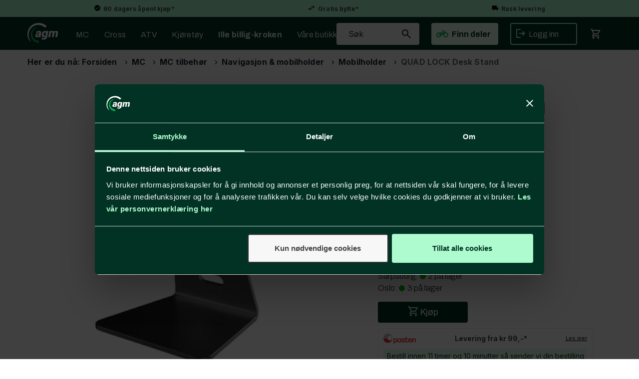

--- FILE ---
content_type: text/html; charset=utf-8
request_url: https://www.agm.no/quad-lock/qlm-dsk/quad-lock-desk-stand-perfekt-for-kontoret
body_size: 48031
content:

<!doctype html>
<html id="htmlTag" lang= "no">
<head id="ctl00_Head1"><meta http-equiv="X-UA-Compatible" content="IE=edge" /><meta http-equiv="Content-Type" content="text/html;charset=utf-8" /><meta name="format-detection" content="telephone=no" /><meta name="viewport" content="width=device-width, initial-scale=1, shrink-to-fit=no"><title>QUAD LOCK Mobilholder Skrivepult Perfekt for kontoret! - agm.no</title><link id="ctl00_LnRss" rel="alternate" type="application/rss+xml" title="Produktnyheter" href="/WebPages/produkt/rss.aspx" /><meta name="robots" content="noodp, noydir"/><div class="d4-article ArticleAutoHeight none d4-article-13129">
	<div class=" StdArticleBox StdArticleBoxLastOnRow">
		<div class="d4-article-body">
			<meta name="theme-color"
content="#AEFBD0">
		</div>
	</div>
</div>

	<link rel="preconnect" href="https://ajax.googleapis.com">
<script type="text/javascript">
	WebFontConfig = {
		
			google: {
				families: ['Archivo:300,400,500,700,900', 'Inter:400,700']
			},
		
    };

	(function(d) {
	            var wf = d.createElement('script'), s = d.scripts[d.scripts.length - 1];
	            wf.src = 'https://ajax.googleapis.com/ajax/libs/webfont/1.6.26/webfont.js';
	            wf.async = true;
	            s.parentNode.insertBefore(wf, s);
	        
	})(document); 


</script>

	<!-- GTM Data Layer -->
	<script>
	    window.dataLayer =  window.dataLayer ||  [];
	</script>

	
		<script>
		    dataLayer.push({             
                'IsSpider': 'True',
                'AvsenderId': '1',
                'AvsenderNavn': 'Alf Graarud Motor AS',
		        'loggedIn': 'False',
                'customerType': 'Privat',
                'PriceIncVat': 'True',
                'CustomerOrgNbr': '',
		        'EAN': '9348943024495',
		        'Brand': 'Quad Lock',
		        'event': 'ProductPage',
		        'customerID': '50000',
		        'SiteType': 'd',
		        'RetailPrice': '549.00',
		        'BreadCrumb': 'Forsiden/MC/MC tilbehør/Navigasjon & mobilholder/Mobilholder',
                'CustomerGroup': '',
		        'PaymentMethod': '',
		        'ProductID': 'QLM-DSK',
		        'ProductAltId': 'QLM-DSK-2',
		        'AllProductIds': [],
                'TransactionData': [ ]
                
		    });
        </script>
	
		
			<script>
			    dataLayer.push({
			        'ecomm_pagetype': 'ProductPage',
			        'ecomm_pcat': 'Mobilholder',
			        'ecomm_pname': 'QUAD LOCK Desk Stand',
			        'ecomm_pvalue': '549.00',
			        'ecomm_totalvalue': '549.00',
			        'ecomm_prodid': 'QLM-DSK' 
			    });
			</script>
		
		<script>
            dataLayer.push({
                'email': '',
                'FirstName': '',
                'Surname': '',
                'CompanyName': '',
                'ContactId': '',
                'CustomerOrgNbr': '',
                'PrivatePhoneNo': '',
                'DirectPhoneNo': '',
                'PostCode': ''
            });
        </script>
    
		<script>
            dataLayer.push({
                'Email_SHA256': '',
                'FirstName_SHA256': '',
                'Surname_SHA256': '',
                'CompanyName_SHA256': '',
                'PrivatePhoneNo_SHA256': '',
                'DirectPhoneNo_SHA256': '',
                'PostCode_SHA256': ''
            });
        </script>
    

	<!-- GA4 dataLayer-->

    
        <script>
            dataLayer.push({
                event: 'view_item',
                ecommerce: {
                    currency: 'NOK',
                    value: 549.00,
                    items: [
                        {
                            item_id: 'QLM-DSK',
                            item_name: 'QUAD LOCK Desk Stand',
                            affiliation: 'agm.no',
                            coupon: '',
                            discount: 0.00,
                            index: 0,
                            item_brand:'Quad Lock',
                            item_category: 'MC utstyr',
                            item_category2: 'Tilbehør utstyr mc',
                            item_category3: 'Mobilholder',
                            item_variant: '',
                            price: 549.00,
                            quantity: 1
                        }
                    ]
                }
            });
        </script>
    

	<!-- Google Tag Manager container script-->
	<script>
        
        
        (function(w, d, s, l, i) {
                    w[l] = w[l] || [];
                    w[l].push({
                        'gtm.start':
	                new Date().getTime(),

                event: 'gtm.js'
	        });
	        var f = d.getElementsByTagName(s)[0],
                j = d.createElement(s),
                dl = l != 'dataLayer' ? '&l=' + l : '';
            j.async = true;
	        j.src =
	            '//www.googletagmanager.com/gtm.js?id=' + i + dl;
	        f.parentNode.insertBefore(j, f);
	    })(window, document, 'script', 'dataLayer', 'GTM-KDPDKNT');

        
    </script>

	<!-- End Google Tag Manager -->

<script type="text/javascript" data-source="/dist/js/main-styles.098c7ad39da0dc54c63b.js"> "use strict";
(self["webpackChunkmcweb3"] = self["webpackChunkmcweb3"] || []).push([[899],{

/***/ 1234:
/***/ (function() {

// extracted by mini-css-extract-plugin


/***/ }),

/***/ 1323:
/***/ (function() {

// extracted by mini-css-extract-plugin


/***/ }),

/***/ 3370:
/***/ (function() {

// extracted by mini-css-extract-plugin


/***/ }),

/***/ 3992:
/***/ (function() {

// extracted by mini-css-extract-plugin


/***/ }),

/***/ 4390:
/***/ (function() {

// extracted by mini-css-extract-plugin


/***/ }),

/***/ 4925:
/***/ (function() {

// extracted by mini-css-extract-plugin


/***/ }),

/***/ 5332:
/***/ (function() {

// extracted by mini-css-extract-plugin


/***/ }),

/***/ 6197:
/***/ (function() {

// extracted by mini-css-extract-plugin


/***/ }),

/***/ 6276:
/***/ (function() {

// extracted by mini-css-extract-plugin


/***/ }),

/***/ 6303:
/***/ (function() {

// extracted by mini-css-extract-plugin


/***/ }),

/***/ 7024:
/***/ (function() {

// extracted by mini-css-extract-plugin


/***/ }),

/***/ 7652:
/***/ (function() {

// extracted by mini-css-extract-plugin


/***/ }),

/***/ 7714:
/***/ (function() {

// extracted by mini-css-extract-plugin


/***/ }),

/***/ 8460:
/***/ (function() {

// extracted by mini-css-extract-plugin


/***/ }),

/***/ 8685:
/***/ (function() {

// extracted by mini-css-extract-plugin


/***/ }),

/***/ 9616:
/***/ (function() {

// extracted by mini-css-extract-plugin


/***/ })

},
/******/ function(__webpack_require__) { // webpackRuntimeModules
/******/ var __webpack_exec__ = function(moduleId) { return __webpack_require__(__webpack_require__.s = moduleId); }
/******/ __webpack_require__.O(0, [188], function() { return __webpack_exec__(3370), __webpack_exec__(6303), __webpack_exec__(4925), __webpack_exec__(7714), __webpack_exec__(8460), __webpack_exec__(6197), __webpack_exec__(3992), __webpack_exec__(7024), __webpack_exec__(7652), __webpack_exec__(8685), __webpack_exec__(1323), __webpack_exec__(5332), __webpack_exec__(9616), __webpack_exec__(4390), __webpack_exec__(6276), __webpack_exec__(1234); });
/******/ var __webpack_exports__ = __webpack_require__.O();
/******/ }
]);
//# sourceMappingURL=main-styles.098c7ad39da0dc54c63b.js.map</script><script type="text/javascript" data-source="/dist/js/master-theme-styles-d4.3af855598cc52d8dd3b3.js"> "use strict";
(self["webpackChunkmcweb3"] = self["webpackChunkmcweb3"] || []).push([[409],{

/***/ 3806:
/***/ (function() {

// extracted by mini-css-extract-plugin


/***/ })

},
/******/ function(__webpack_require__) { // webpackRuntimeModules
/******/ var __webpack_exec__ = function(moduleId) { return __webpack_require__(__webpack_require__.s = moduleId); }
/******/ var __webpack_exports__ = (__webpack_exec__(3806));
/******/ }
]);
//# sourceMappingURL=master-theme-styles-d4.3af855598cc52d8dd3b3.js.map</script><link href="/dist/js/188.48422fe76f71a65383e6.css" rel="stylesheet" type="text/css" /><link href="/dist/js/main-styles.098c7ad39da0dc54c63b.css" rel="stylesheet" type="text/css" /><link href="/dist/js/master-theme-styles-d4.3af855598cc52d8dd3b3.css" rel="stylesheet" type="text/css" /><link href="/api-no-session/stylesheet/combined/AlfGraarudD4.css?version=4841" rel="stylesheet" type="text/css" /><link rel="shortcut icon" type="image/x-icon" href="/favicon.ico?dev=abcdefgh"></link><meta name="description" content="QUAD LOCK Mobilholder Skrivepult       Stilig og praktisk mobilholder som er perfekt for kontoret, kjøkkenbenken, nattbordet eller hvilken som helst fl..." /><link rel="canonical" href="https://www.agm.no/quad-lock/qlm-dsk/quad-lock-desk-stand-perfekt-for-kontoret" /><link href="/dist/js/quantity-discount.73dc07d928531bdb9017.css" rel="stylesheet" type="text/css" /></head>
<body id="ctl00_MyBody" class=" hold-transition body-out mc-filter-left fullview layoutver4 lang-1 mobilemenu-xs sort-filter listtype-grid mode-normal in-stock  body-product-info www-agm-no customer-private page-id-2005320  department-id-2005320 body-menu-level-5 pagetype-ProductInfo d4-immediate-loading login-type-  not-logged-in img-module-ver-5    ">
    <div id="cache-refresh-portal"></div>
<script type="text/javascript">
        window.D4LinkArraySetup = [];
        window.D4AiActive = true;
        window.D4AiRegisterStats = false;
    </script>

    <script src="/scripts/storage.js?v=LRoFsfG_RvRw83zBr0u86eszmVwpW6P0qzdSOQymm8Y1" rel="preload" as="script"></script><script type="text/javascript">window.StorageService.storeScriptLookup([
  {
    "Key": "~/scripts/web.js",
    "Url": "/scripts/web.js?v=SkSOcsR3ogPJha8_A7AmfE-I0_oGvBUTspZtjP7VUiU1"
  },
  {
    "Key": "~/scripts/publisher.js",
    "Url": "/scripts/publisher.js?v=ajQA2E_uI_lk6ItZauezcn-jWYlh5Yujo-HX0Esnwgk1"
  },
  {
    "Key": "~/scripts/ckeditor.js",
    "Url": "/scripts/ckeditor.js?v=ajQA2E_uI_lk6ItZauezcn-jWYlh5Yujo-HX0Esnwgk1"
  },
  {
    "Key": "~/scripts/admin-panel.js",
    "Url": "/scripts/admin-panel.js?v=TXR12Bj3a5U463MELi-oQ9zK29T4R3Ta61Or1CGwYN81"
  },
  {
    "Key": "~/scripts/SearchDebug.js",
    "Url": "/scripts/SearchDebug.js?v=hsPPqtRs0zuoMiHOkc7xqaF4fYCEHZuUcJ6BpOMfgJw1"
  },
  {
    "Key": "~/scripts/FreightReport.js",
    "Url": "/scripts/FreightReport.js?v=ITKjvIK9Fe7cGgflEC1wlLa_KuVYRJc-ymH6jGmr9rQ1"
  },
  {
    "Key": "~/scripts/web-2016.js",
    "Url": "/scripts/web-2016.js?v=RNWg07bAjOVEMnZt3ToCr7YgsnC87G9yBAqDd2UyZvI1"
  },
  {
    "Key": "~/scripts/web-defered-2016.js",
    "Url": "/scripts/web-defered-2016.js?v=IL5XFV9mV21lkPTANk37Cpvm7rhjcrBOpY0-_J7gb5g1"
  },
  {
    "Key": "~/scripts/postloginview.js",
    "Url": "/scripts/postloginview.js?v=IruHMr9Jz70Q_OM0i1n6FSUz_jXZTOrwnZss5N-UZY41"
  },
  {
    "Key": "~/scripts/productlistbuy.js",
    "Url": "/scripts/productlistbuy.js?v=N6lU8XkeDT2SBsbiQ9SQqTsrqa9ZxQRl-Fb1oMM6JE41"
  },
  {
    "Key": "~/scripts/productlistfilter.js",
    "Url": "/scripts/productlistfilter.js?v=JG7sSyHNoiqYG4immpmC8dA_9spqBHxKE_8iCle31qI1"
  },
  {
    "Key": "~/scripts/productlistprice.js",
    "Url": "/scripts/productlistprice.js?v=JWnM-aEUAdHlY1reDgnUZmXdkeM7wgy56ZX_yz5wVZM1"
  },
  {
    "Key": "~/scripts/productlistfavorites.js",
    "Url": "/scripts/productlistfavorites.js?v=tMvAnRbpFibN4GPZBfkHsKmuS4plNyPOv8cXym2Z3jk1"
  },
  {
    "Key": "~/scripts/campaigncode.js",
    "Url": "/scripts/campaigncode.js?v=JDQcbfDySjVuhKr7GueGKsmyD4K9MRSV7HZ9-9i53bw1"
  },
  {
    "Key": "~/scripts/product-info.js",
    "Url": "/scripts/product-info.js?v=221vZ6f1aAn6_UucKArI6XzGQLVlmYcRUeqsoTFrPog1"
  },
  {
    "Key": "~/scripts/common.js",
    "Url": "/scripts/common.js?v=BQlbHOdQJofmNew_lcknKyFa0p0cjXDQjiegQqleDuA1"
  },
  {
    "Key": "~/scripts/favorite.js",
    "Url": "/scripts/favorite.js?v=0XtC4FbPk0JL0uXY9PDVct8JsToe4vBi0P9KWF8A15I1"
  },
  {
    "Key": "~/scripts/autocampaigns.js",
    "Url": "/scripts/autocampaigns.js?v=xCJBvpgkgWVZm930JTMZpw98SzOnBoy3aBWxV1ekZ5Y1"
  },
  {
    "Key": "~/scripts/attributeselector.js",
    "Url": "/scripts/attributeselector.js?v=_C5tO9-x6E2-pG6Ih_YCdeKbCqRZdFsGgzrSjFVD98c1"
  },
  {
    "Key": "~/scripts/specialoffers.js",
    "Url": "/scripts/specialoffers.js?v=NVbw4mQd9e58bh_68ZK0SjBMyWrAHuaTUsDJEI39Hy01"
  },
  {
    "Key": "~/scripts/askforpriceview.js",
    "Url": "/scripts/askforpriceview.js?v=xBM0bHunlWH-jLkhygRotw2S5Hd6HqXr0jVKJmGLbHM1"
  },
  {
    "Key": "~/scripts/depid.js",
    "Url": "/scripts/depid.js?v=2s1i-xlG9hj_cEXLyCvQ7i3JqBmSa3PoqbZQ6ErOwqo1"
  },
  {
    "Key": "~/scripts/quantity-discount-2016.js",
    "Url": "/scripts/quantity-discount-2016.js?v=dUgAEglxPNdxF-1c7i26Odf3KqohMPu3DgJcEbsckjc1"
  },
  {
    "Key": "~/scripts/eniro.js",
    "Url": "/scripts/eniro.js?v=YyllzD7vF_HJvLhREER44JnR_DqOIktSBLz6f0sMMHk1"
  },
  {
    "Key": "~/scripts/variantmatrixview.js",
    "Url": "/scripts/variantmatrixview.js?v=aLlx_kmEu_gJk06j_eu7GiByI65KQRv29FBRL_lcB3g1"
  },
  {
    "Key": "~/scripts/loginCheckoutView.js",
    "Url": "/scripts/loginCheckoutView.js?v=FFdXAtgtveHaaB_QvYYUE9VE66zHT5SDTw8Kcf7Z6hY1"
  },
  {
    "Key": "~/scripts/web-4.0.js",
    "Url": "/scripts/web-4.0.js?v=d109wuf1vkOHrf4AvCzs35BovsMHjZCHffHO7jWN3zk1"
  },
  {
    "Key": "~/scripts/storage.js",
    "Url": "/scripts/storage.js?v=LRoFsfG_RvRw83zBr0u86eszmVwpW6P0qzdSOQymm8Y1"
  },
  {
    "Key": "~/scripts/web-orderbook.4.0.js",
    "Url": "/scripts/web-orderbook.4.0.js?v=S3-e3e27mNnCzjfTvx40Yx_oPrmyEbbet0xautqaDdQ1"
  },
  {
    "Key": "~/scripts/orderbookManager.js",
    "Url": "/scripts/orderbookManager.js?v=xyqaoQatWwY-cXyVq0xWil6nOHEnV71oI2Ws6M8zSxM1"
  },
  {
    "Key": "~/scripts/gaia-all.js",
    "Url": "/scripts/gaia-all.js?v=rwmPuPOBUnaf7er1xDWzSoU94yDYTrM0Y7G0_TskBG81"
  },
  {
    "Key": "~/scripts/product-infoD4.js",
    "Url": "/scripts/product-infoD4.js?v=jmSFYU5OCK9MD0y-o8QI1UZUUYxNWeriLoUAj7cscGI1"
  },
  {
    "Key": "~/scripts/web-defered-4.0.js",
    "Url": "/scripts/web-defered-4.0.js?v=etSbUEiXoGJSVQfcxAQdwxjmsiS6RchFrBk25ZiP0wc1"
  },
  {
    "Key": "~/scripts/render-utils.js",
    "Url": "/scripts/render-utils.js?v=WuxfIQ-SqSWfvt1OEshVy06-cBF_HidHYC2qytNKSrw1"
  },
  {
    "Key": "~/scripts/productlistsorter.js",
    "Url": "/scripts/productlistsorter.js?v=i82VvJRNQ5Bq3zVzYKCmbEN4FaO46lvO2g4LxmJBaOk1"
  },
  {
    "Key": "~/scripts/bidbanner.js",
    "Url": "/scripts/bidbanner.js?v=LpSODu-M5cDOKLI_lAlSd6-GrD67d_fN5SQeR54mzQY1"
  },
  {
    "Key": "~/scripts/product-info-utils.js",
    "Url": "/scripts/product-info-utils.js?v=WUfpMFb7Ishi0OTxsRifgNaWSdFA89cpOHGsEyS5gqo1"
  },
  {
    "Key": "~/scripts/web-defered-giftcard.4.0.js",
    "Url": "/scripts/web-defered-giftcard.4.0.js?v=Wnrvw1MIqw_Hj4KFfsIUBCXdwBravSNnoDXjf5xiJyU1"
  },
  {
    "Key": "~/scripts/variantmatrixview-d4.js",
    "Url": "/scripts/variantmatrixview-d4.js?v=qGMTc0P_B3CJYJvmnhU_ekpjEV7j2rZsKDYpqwTKtPU1"
  },
  {
    "Key": "~/scripts/customerregistration.js",
    "Url": "/scripts/customerregistration.js?v=Epu9s5TBhkFRMmK8KRbPHvkJf7O2ARv-y6ySgq0OCI41"
  },
  {
    "Key": "~/scripts/knockout.simplegrid.js",
    "Url": "/scripts/knockout.simplegrid.js?v=L0eFeIXNNCovuWuhmNs5qKWz-q9IKSNBQfEq4TeJzL41"
  },
  {
    "Key": "~/scripts/delete-customer.js",
    "Url": "/scripts/delete-customer.js?v=XvCQf3Enz2BuelHfpl2sF-3ESfSWFoESpib16ahbJmU1"
  },
  {
    "Key": "~/scripts/publisher-d4.js",
    "Url": "/scripts/publisher-d4.js?v=77jm-j46_eHQT0XMts8HvxdwbS0UFmzgZR9zY4zOqYI1"
  },
  {
    "Key": "~/scripts/favorite-d4.js",
    "Url": "/scripts/favorite-d4.js?v=X_NBtcgGw9l2n7rjKXte9WyZWh5-USK9WQX--ueaQpc1"
  },
  {
    "Key": "~/scripts/giftcard-d4-purchase.js",
    "Url": "/scripts/giftcard-d4-purchase.js?v=fAxDWbNwgIpKOll_3v9zidZXbfnEJ4vTp5RXxYkVVVM1"
  },
  {
    "Key": "~/scripts/giftcard-d4-receipt.js",
    "Url": "/scripts/giftcard-d4-receipt.js?v=mQBcNXjaUC933X-5hGjuuB3ZUMx6XxJCN2i9rYTVMIA1"
  },
  {
    "Key": "~/scripts/giftcard-d4-portal.js",
    "Url": "/scripts/giftcard-d4-portal.js?v=fIcCy7mHFvZQRHfdVt7zJrzsY_UTQT5djU0wlIiPmNY1"
  },
  {
    "Key": "~/scripts/d4reviews.js",
    "Url": "/scripts/d4reviews.js?v=3w6MFIxFm3bVXaJbaP4poj3hAxYhAznm-rjEs3pi04Y1"
  },
  {
    "Key": "~/scripts/quantity-discount.js",
    "Url": "/scripts/quantity-discount.js?v=dUgAEglxPNdxF-1c7i26Odf3KqohMPu3DgJcEbsckjc1"
  },
  {
    "Key": "~/scripts/productminprice.js",
    "Url": "/scripts/productminprice.js?v=B-hzjwCKb0gCEb4Cx6MOhKgZ_YhGOI0NY9IUPS5CPak1"
  },
  {
    "Key": "~/css/master/common.css",
    "Url": "/css/master/common.css?v=dhv_udQOYfADpvClGfxO5_ACfPivlNeSPdIN9gW7b141"
  },
  {
    "Key": "~/css/publisher/publisher.css",
    "Url": "/css/publisher/publisher.css?v=uon_-iUWMdEQ_A6r8Als_1l-DduJxNEdpircZxvWdnM1"
  },
  {
    "Key": "~/css/menu.responsive.css",
    "Url": "/css/menu.responsive.css?v=UGbUNbO-JrDXBLzZKbQjJ7WoNx79JUnL47pj8W5e4xg1"
  }
]) </script><script src="/scripts/web-4.0.js?v=d109wuf1vkOHrf4AvCzs35BovsMHjZCHffHO7jWN3zk1"></script>
<script>// Product info image slider
function InitializeRoyalSlider(optionChangesXS, optionChangesSM, optionChangesMD) {

    jQuery(function () {

        var optionsXS = {
            controlNavigation: 'bullets',
            keyboardNavEnabled: true,
            numImagesToPreload: 1,
            navigateByClick: false,
            arrowsNav: false,
            imageScaleMode: 'fit',
            thumbs: false,
            video: {
                disableCSS3inFF: false
            },
            fullscreen: {
                enabled: true
            }
        };

        var optionsSM = {
            controlNavigation: 'bullets',
            keyboardNavEnabled: true,
            numImagesToPreload: 1,
            navigateByClick: false,
            imageScaleMode: 'fit',
            thumbs: false,
            video: {
                disableCSS3inFF: false
            },
            fullscreen: {
                enabled: true
            }
        };

        var optionsMD = {
            controlNavigation: 'thumbnails',
            keyboardNavEnabled: true,
            numImagesToPreload: 1,
            navigateByClick: false,
            imageScaleMode: 'fit',
            thumbs: {
                spacing: 10,
                orientation: 'vertical',
                autoCenter: false
            },
            video: {
                disableCSS3inFF: false
            },
            fullscreen: {
                enabled: true
            }
        };

        jQuery.extend(optionsXS, optionChangesXS);
        jQuery.extend(optionsSM, optionChangesSM);
        jQuery.extend(optionsMD, optionChangesMD);

        var options = {};
        switch (mcWeb.responsive.getScreenSize()) {
            case 'xs':
                options = optionsXS;
                break;
            case 'sm':
                options = optionsSM;
                break;
            default:
                options = optionsMD;
                break;
        }

        var slider = jQuery(".ProductInfo .prod-image-slider");
        var rs = slider.royalSlider(options).data('royalSlider');
        slider.prepend(slider.find('.rsNav'));

        if (rs != undefined && rs != null) {
            rs.ev.on('rsEnterFullscreen',
                function () {
                    jQuery('.product-image-container').addClass('rs-full-view');
                });
            rs.ev.on('rsExitFullscreen',
                function () {
                    jQuery('.product-image-container').removeClass('rs-full-view');
                });

            // Enter fullscreen on slide click/touch
            rs.ev.on('rsSlideClick',
                function () {
                    if (rs.isFullscreen) {
                        rs.exitFullscreen();
                    } else {
                        rs.enterFullscreen();
                    }
                });
        }
        //Hide load movie
        var el = jQuery('.rsContent.zindex-off');
        if (el != null) {
            setTimeout(function () { el.removeClass('zindex-off'); }, 1000);
        }

    });
}


// Product info scroll functions
(function ($) {
    $.fn.animateScrollTo = function (value, speed) {
        if (isNaN(value))
            value = 0;
        if (speed == null)
            speed = 'fast';

        $('html, body').animate({
            scrollTop: ($(this).offset().top + value) + 'px'
        }, speed);
        return this; // for chaining...
    }

    $.fn.scrollToTop = function () {
        $('html, body').animate({
            scrollTop: 0
        }, 'fast');
        return this; // for chaining...
    }

    // Fixed section menu when scrolling
    $("document").ready(function ($) {

        var isReady = false;
        var stickybar = null;
        $(document).on("header-menu-ready", function () {
            if (isReady) {
                return;
            }
            isReady = true;

            if (stickybar == null && $('.ProductInfo .section-menu').length > 0) {
                stickybar = new Stickybar(jQuery, '.ProductInfo .section-menu', 0, getTopMenuHeight());
            }
        });
    });

})(jQuery);

function getTopMenuHeight() {
    var $ = jQuery;
    var topm = $('.use-sticky-header .m-header-dock.stickybar');

    var offsetTop = -1;
    if (topm.length > 0) {
        offsetTop = topm.outerHeight(); //Found sticky header
    } else if ($('.use-sticky-header').length > 0) {
        offsetTop = 0; //Found sticky header
    }

    if (offsetTop > -1) {
        var minside = $('.m-header-dock.stickybar .top-menu');
        if (minside.length > 0 && minside.filter(":visible").length > 0) {
            offsetTop -= (minside.length > 0) ? minside.outerHeight() + 1 : 0;
        }

        var freeship = $('.stickybar .free-shipping-counter');
        if (freeship.length > 0 && freeship.filter(":visible").length > 0) {
            offsetTop -= (freeship.length > 0) ? freeship.outerHeight() : 0;
        }

        var bar = $('.use-sticky-header .menu-container.stickybar');
        var offset = (bar.length > 0) ? bar.outerHeight() : 0;

        return offset + offsetTop;
    }
    return 0;
}

function scrollToSection(sectionId, cssClass) {
    var topMenuHeight = getTopMenuHeight();
    if (jQuery('.menu-container.stickybar.fixed').length === 0)
        topMenuHeight = topMenuHeight * 2;

    var sectionMenuStickyBar = jQuery('.ProductInfo .section-menu.stickybar');
    var sectionMenuHeight = (sectionMenuStickyBar.length > 0) ? sectionMenuStickyBar.outerHeight() : 0;

    if (cssClass != null && cssClass.length > 1) {
        sectionId = cssClass;
    }

    jQuery(sectionId).animateScrollTo(-(topMenuHeight + sectionMenuHeight));
}

</script>
    
<div id="d-size" class="hidden" data-size="lg" data-size-set="False"></div>

<div id="hidden-nodeid" style="visibility: hidden; height: 0px;">
    2005320
</div>
<div id="hidden-search-url" style="visibility: hidden; height: 0px;">/search</div>

<div id="hidden-theme" style="visibility: hidden; height: 0px;">
    AlfGraarudD4
</div>
<div id="hidden-images-sizes" style="visibility: hidden; height: 0px;">
    <script language="javascript" type="text/javascript">var _imageSizeList = new Array(32,64,128,256,480,768,992,1200);</script>
</div>

<!--Update icon start-->
<div id="UpdateIcon" style="display: none;" class="UpdateControlModal">
    <div class="UpdateControlModalContent2"></div>
</div>


<div id="rhs-popup-sidebar"></div>
<div id="center-tiny-popup"></div>
<span id="backorder-popup-parent"></span>
<div id="o-wrapper" class="o-wrapper">

<form name="form1" method="post" action="./quad-lock-desk-stand-perfekt-for-kontoret" id="form1">
<div>
<input type="hidden" name="__EVENTTARGET" id="__EVENTTARGET" value="" />
<input type="hidden" name="__EVENTARGUMENT" id="__EVENTARGUMENT" value="" />

</div>

<script type="text/javascript">
//<![CDATA[
var theForm = document.forms['form1'];
if (!theForm) {
    theForm = document.form1;
}
function __doPostBack(eventTarget, eventArgument) {
    if (!theForm.onsubmit || (theForm.onsubmit() != false)) {
        theForm.__EVENTTARGET.value = eventTarget;
        theForm.__EVENTARGUMENT.value = eventArgument;
        theForm.submit();
    }
}
//]]>
</script>



<script type="text/javascript">
//<![CDATA[
PageLoad(true);InitializeRoyalSliderInAds();//]]>
</script>
<script type="text/javascript">//<![CDATA[
window.lipscoreInit = function() { lipscore.init({apiKey: "63c0a63c6d90c25bd69f2370"});};(function() {var scr = document.createElement('script'); scr.async = 1; scr.src = "//static.lipscore.com/assets/no/lipscore-v1.js"; document.getElementsByTagName('head')[0].appendChild(scr); })();  //]]> </script>
    <input type="hidden" name="ctl00$EnsureGaiaIncludedField" id="ctl00_EnsureGaiaIncludedField" /><!-- Ikke fjern denne. Alle sider må minst inneholde 1 gaiakomponent så lenge vi bruker gaia-->
    
<div class="modal fade" id="center-popup" tabindex="-1" role="dialog" aria-labelledby="center-popup">
	<div class="modal-dialog modal-lg">
		<div class="modal-content">
            <div class="lightbox-close" onclick="PubSub.publish(mcWeb.lightbox.events.onHideLightbox);" ></div>	      
			<div class="modal-body">
					<div id="refresh-center" class="refresh-center" style="display: none">
						<div class="refresh-center-item">
							<div class="refresh-center-ico"><i class="icon-spinner animate-spin"></i></div>
							<div class="refresh-txt">
								Oppdaterer, vennligst vent...
							</div>
						</div>
					</div>
				<div id="lightbox-placeholder" class="center-placeholder"></div>
				<div id="lightbox-placeholder2" class="center-placeholder"></div>
			</div>
		</div>
	</div>
</div>

<script language="javascript" type="text/javascript">
	jQuery(function () { mcWeb.hash.init(); });
</script>

    
    


<div id="InstSearchDiv" style="position:absolute; z-index:110;display: none;" class="stop-ajax-rendering">
		<div class="InstantSearch">
		    <div class="resultcolumn">
				<div  class="d4-instant-search-other-hits" data-bind="visible: OtherSearchesText().length > 0">
                    <h3 class="d4-instant-search-divider" data-bind="text: OtherSearchesText"></h3>
                </div>
                <div class="d4-instant-search-products" data-bind="visible: products().length > 0">
                    <h3 class="d4-instant-search-divider">Produkter</h3>
			        <table>
				        <tbody data-bind="template: { name: 'searchresult-template', foreach: products }, visible: products != null && products().length > 0">
				        </tbody>
					        <tfoot>
						        <tr data-bind="visible: TotalHits() > 0">
							        <td colspan="2" class="italic cursor">
								        Totalt antall treff:&nbsp;<span data-bind="text: TotalHits"></span>  
							        </td>

                                    <td colspan="2" class="italic cursor">
								        <a data-bind="event: {click:mcWeb.instantSearch.doSearch}" >Se hele resultatet...&nbsp;</a>  
							        </td>
						        </tr>
				        </tfoot>
			        </table>
                </div>
                <div  class="d4-instant-search-cat" data-bind="visible: ShowCategories()">
                    <h3 class="d4-instant-search-divider">Kategorier</h3>
                    <div data-bind="template: { name: 'searchresult-cat-template', foreach: categories }"></div>
                </div>
                <div class="d4-instant-search-brands" data-bind="visible: ShowBrands()">
                    <h3 class="d4-instant-search-divider">Merker</h3>
                     <div data-bind="template: { name: 'searchresult-brand-template', foreach: brands }"></div>
                </div>

                <div class="d4-instant-search-brands" data-bind="visible: ShowBrandNames()">
                    <h3 class="d4-instant-search-divider">Merkenavn</h3>
                     <div data-bind="template: { name: 'searchresult-brandname-template', foreach: brandnames }"></div>
                </div>

		        <div class="d4-instant-search-articles" data-bind="visible: ShowArticles() && TotalArticleHits() > 0 && ! ShowArticlesRHS()">
		            <h3 class="d4-instant-search-divider">Artikler</h3>
		            <div data-bind="template: { name: 'searchresult-article-template', foreach: articles }"></div>
		            Antall artikler funnet:&nbsp;<span data-bind="text: TotalArticleHits"></span>  
		        </div>
		    </div>
            <div class="instant-search-preview-column">
                <div class="d4-instant-search-preview d4-instant-search-loadbyajax" data-bind="visible: ShowPreview()">
                    <div id="ctl00_InstSrch_WPAInstantSearchPreview_Pnl2" class="load-first">

</div>

<div id="A406" class="load-later   is-system-area"><div id="Field_InstantSearchProductPreview981_0" class=" NoSlide web-pub-field container field-container-981  readonly layout-d4_x1" data-field-id="981" data-popup="0" data-popup-plc="0" data-lt="53" data-sf="0">
	<div class="row">
		<div id="A406F981N2005320" class="ajax-field inner-layout-container loaded" data-use-specific-layout="False" data-plid="1525279" data-area-id="InstantSearchProductPreview" data-field-id="981" data-userkey="981" data-grouped-variants="True" data-node-id="2005320" data-manufacturerid="193" data-loaded-status="True" data-layoutid="120029" data-sf="0" data-listing-type="53" data-fieldcontainerid="981">
			<div class="WebPubElement pub-currentproductorstaticcontent" data-elementid="1000000" data-area="InstantSearchProductPreview" data-fieldid="981" data-nodeid="2005320" data-panel-id="Field_InstantSearchProductPreview981_0" data-plid="1525279"><div id="Element4069811000000" class="d4-instant-search-preview-template ">
				<div class="d4-instant-search-preview-top d4-instant-search-divider"><div class="d4-instant-search-preview-heading "><a href="/quad-lock/qlm-dsk/quad-lock-desk-stand-perfekt-for-kontoret" class="AdProductLink"><span class="d4-instant-search-preview-header1">QUAD LOCK Desk Stand</span><span class="d4-instant-search-preview-header2">Perfekt for kontoret!</span></a></div><div class="d4-instant-search-preview-price"><span class="  d4-price">549,-</span></div></div><div class="d4-instant-search-preview-bottom"><div class="d4-instant-search-preview-info"><div class="prod-text-content">
					<h2>QUAD LOCK Mobilholder Skrivepult</h2><p>&nbsp;</p><p>Stilig og praktisk mobilholder som er perfekt for kontoret, kjøkkenbenken, nattbordet&nbsp;eller hvilken som helst&nbsp;flat overflate hvor du kunne tenke deg å oppbevare mobiltelefonen din. Holderen passer alle QUAD LOCK deksler og den universale adapteren. Den tråløse laderen som kan kjøpes ved siden av gir deg mulighet til å lade telefonen ved å plasere telefonen i holderen uten (Krever mobiltelefon som støtter trådløs lading). Laderen ligger under "Tilbehør".</p><p>&nbsp;</p><p>Alt du trenger for montering medfølger</p><p>Trådløs lader, deksel og universal adapter medfølger ikke</p>
				</div></div><div class="d4-instant-search-preview-image AddProductImage"><img src="/thumbnails/webbilder/qlm-dsk.240.webp?v=638421772527630000" class="d4-prod-thumb lazy-allowed " onError="this.src='/Media/Web/ImageNotFound.gif';" border="0" width="240" height="180" " data-status="Ok" border="0" alt="QUAD LOCK Desk Stand Perfekt for kontoret!" title="QUAD LOCK Desk Stand Perfekt for kontoret!" data-plid="1525279" data-image-index="0" data-width="240" data-height="240" data-elementid="1000000" data-css="" data-autoscale="True" id="d4img_1525279_0_1000000_240_240"/></div></div>
			</div><script>window.D4LinkArraySetup.push ({elementId:'Element4069811000000', productLink: '/quad-lock/qlm-dsk/quad-lock-desk-stand-perfekt-for-kontoret'}); </script></div>
		</div>
	</div>
</div></div>


                </div>
		        <div class="d4-instant-search-accessories d4-instant-search-loadbyajax" data-bind="visible: ShowAccessories">
		            <h3 class="d4-instant-search-divider">Tilbehør</h3>
		            <div id="ctl00_InstSrch_WPAInstantSearchAccessories_Pnl2" class="load-first">

</div>

<div id="A407" class="load-later   is-system-area"><div id="Field_InstantSearchProductAccessories982_0" class=" NoSlide web-pub-field container field-container-982  readonly layout-d4_x4" data-field-id="982" data-popup="0" data-popup-plc="0" data-lt="3" data-sf="0">
	<div class="row">
		<div id="A407F982N2005320" class="ajax-field inner-layout-container loaded" data-use-specific-layout="False" data-plid="1525279" data-area-id="InstantSearchProductAccessories" data-field-id="982" data-userkey="982" data-grouped-variants="True" data-node-id="2005320" data-manufacturerid="193" data-loaded-status="True" data-layoutid="120032" data-sf="0" data-listing-type="3" data-fieldcontainerid="982">
			<div class="WebPubElement pub-accessories" data-elementid="1000000" data-area="InstantSearchProductAccessories" data-fieldid="982" data-nodeid="2005320" data-panel-id="Field_InstantSearchProductAccessories982_0" data-plid="1551545"><div id="Element4079821000000" class="image-and-header1 ">
				<div class=""><div class="ProduktImg"><img src="/thumbnails/webbilder/qma-uni.64.webp?v=638421772568570000" class="d4-prod-thumb lazy-allowed " onError="this.src='/Media/Web/ImageNotFound.gif';" border="0" width="64" height="64" " data-status="Ok" border="0" alt="QUAD LOCK MAG Universal Adapter Passer alle Quad Lock mobilholdere" title="QUAD LOCK MAG Universal Adapter Passer alle Quad Lock mobilholdere" data-plid="1551545" data-image-index="0" data-width="64" data-height="64" data-elementid="1000000" data-css="" data-autoscale="True" id="d4img_1551545_0_1000000_64_64"/></div><a class=""><span class="">QUAD LOCK MAG Universal Adapter</span></a></div>
			</div><script>window.D4LinkArraySetup.push ({elementId:'Element4079821000000', productLink: '/quad-lock/qma-uni/quad-lock-mag-universal-adapter-passer-alle-quad-lock-mobilholdere'}); </script></div><div class="WebPubElement pub-accessories" data-elementid="1000001" data-area="InstantSearchProductAccessories" data-fieldid="982" data-nodeid="2005320" data-panel-id="Field_InstantSearchProductAccessories982_0" data-plid="1552912"><div id="Element4079821000001" class="image-and-header1 ">
				<div class=""><div class="ProduktImg"><img src="/thumbnails/webbilder/anx-gsp-g.64.webp?v=638798710255270000" class="d4-prod-thumb lazy-allowed " onError="this.src='/Media/Web/ImageNotFound.gif';" border="0" width="64" height="64" " data-status="Ok" border="0" alt="QUAD LOCK Skjermbeskytter Samsung Modelltilpasset" title="QUAD LOCK Skjermbeskytter Samsung Modelltilpasset" data-plid="1552912" data-image-index="0" data-width="64" data-height="64" data-elementid="1000001" data-css="" data-autoscale="True" id="d4img_1552912_0_1000001_64_64"/></div><a class=""><span class="">QUAD LOCK Skjermbeskytter Samsung</span></a></div>
			</div><script>window.D4LinkArraySetup.push ({elementId:'Element4079821000001', productLink: '/quad-lock/anx-gsp-g/quad-lock-skjermbeskytter-samsung-modelltilpasset'}); </script></div><div class="WebPubElement pub-accessories" data-elementid="1000002" data-area="InstantSearchProductAccessories" data-fieldid="982" data-nodeid="2005320" data-panel-id="Field_InstantSearchProductAccessories982_0" data-plid="1525078"><div id="Element4079821000002" class="image-and-header1 ">
				<div class=""><div class="ProduktImg"><img src="/thumbnails/webbilder/qla-uni-3_3.64.webp?v=638545331212230000" class="d4-prod-thumb lazy-allowed " onError="this.src='/Media/Web/ImageNotFound.gif';" border="0" width="64" height="64" " data-status="Ok" border="0" alt="QUAD LOCK Universal Adapter Passer alle Quad Lock mobilholdere" title="QUAD LOCK Universal Adapter Passer alle Quad Lock mobilholdere" data-plid="1525078" data-image-index="0" data-width="64" data-height="64" data-elementid="1000002" data-css="" data-autoscale="True" id="d4img_1525078_0_1000002_64_64"/></div><a class=""><span class="">QUAD LOCK Universal Adapter</span></a></div>
			</div><script>window.D4LinkArraySetup.push ({elementId:'Element4079821000002', productLink: '/quad-lock/qla-uni-3/quad-lock-universal-adapter-passer-alle-quad-lock-mobilholdere'}); </script></div><div class="WebPubElement pub-accessories" data-elementid="1000003" data-area="InstantSearchProductAccessories" data-fieldid="982" data-nodeid="2005320" data-panel-id="Field_InstantSearchProductAccessories982_0" data-plid="1525178"><div id="Element4079821000003" class="image-and-header1 ">
				<div class=""><div class="ProduktImg"><img src="/thumbnails/webbilder/anx-gsp.64.webp?v=638798707235200000" class="d4-prod-thumb lazy-allowed " onError="this.src='/Media/Web/ImageNotFound.gif';" border="0" width="64" height="64" " data-status="Ok" border="0" alt="QUAD LOCK Skjermbeskytter iPhone Modelltilpasset" title="QUAD LOCK Skjermbeskytter iPhone Modelltilpasset" data-plid="1525178" data-image-index="0" data-width="64" data-height="64" data-elementid="1000003" data-css="" data-autoscale="True" id="d4img_1525178_0_1000003_64_64"/></div><a class=""><span class="">QUAD LOCK Skjermbeskytter iPhone</span></a></div>
			</div><script>window.D4LinkArraySetup.push ({elementId:'Element4079821000003', productLink: '/quad-lock/anx-gsp/quad-lock-skjermbeskytter-iphone-modelltilpasset'}); </script></div>
		</div>
	</div>
</div></div>


                </div>
		        <div class="d4-instant-search-alternatives d4-instant-search-loadbyajax" data-bind="visible: ShowAlternatives">
		            <h3 class="d4-instant-search-divider">Alternativer</h3>
		            <div id="ctl00_InstSrch_WPAInstantSearchAlternative_Pnl2" class="load-first">

</div>

<div id="A408" class="load-later   is-system-area"><div id="Field_InstantSearchProductAlternatives983_0" class=" NoSlide web-pub-field container field-container-983  readonly layout-d4_x4" data-field-id="983" data-popup="0" data-popup-plc="0" data-lt="2" data-sf="0">
	<div class="row">
		<div id="A408F983N2005320" class="ajax-field inner-layout-container loaded" data-use-specific-layout="False" data-plid="1525279" data-area-id="InstantSearchProductAlternatives" data-field-id="983" data-userkey="983" data-grouped-variants="True" data-node-id="2005320" data-manufacturerid="193" data-loaded-status="True" data-layoutid="120032" data-sf="0" data-listing-type="2" data-fieldcontainerid="983">
			<div class="WebPubElement pub-alternatives" data-elementid="1000000" data-area="InstantSearchProductAlternatives" data-fieldid="983" data-nodeid="2005320" data-panel-id="Field_InstantSearchProductAlternatives983_0" data-plid="2964409"><div id="Element4089831000000" class="image-and-header1 ">
				<div class=""><div class="ProduktImg"><div class="royalSlider rsDefault variant-slider">
<div class="rsContent">
<a class="rsImg" href="/thumbnails/webbilder/qlm-hbr_3.64.webp?v=638421777500100000" alt="QUAD LOCK Mobilholder Styrefeste - MC For Motorsykkel">QUAD LOCK Mobilholder Styrefeste - MC For Motorsykkel</a>
<a class="rsLink" href="/quad-lock/qlm-hbr/quad-lock-styrefeste-mc-original" alt="QUAD LOCK Mobilholder Styrefeste - MC For Motorsykkel" title="QUAD LOCK Mobilholder Styrefeste - MC For Motorsykkel"></a>
<div class="rsTmb colour-743" style="background-image: url([data-uri]);">&nbsp;</div>
</div><div class="rsContent">
<a class="rsImg" href="/thumbnails/webbilder/qlm-lhb-pro.64.webp?v=638505901323700000" alt="QUAD LOCK Mobilholder Styrefeste PRO -MC For Motorsykkel">QUAD LOCK Mobilholder Styrefeste PRO -MC For Motorsykkel</a>
<a class="rsLink" href="/quad-lock/qlm-lhb-pro/quad-lock-styrefeste-pro-large-mc-sort" alt="QUAD LOCK Mobilholder Styrefeste PRO -MC For Motorsykkel" title="QUAD LOCK Mobilholder Styrefeste PRO -MC For Motorsykkel"></a>
<div class="rsTmb colour-210" style="background-color: #000000;">&nbsp;</div>
</div><div class="rsContent">
<a class="rsImg" href="/thumbnails/webbilder/qlm-lhb-chr.64.webp?v=638506404378030000" alt="QUAD LOCK Mobilholder Styrefeste PRO -MC For Motorsykkel">QUAD LOCK Mobilholder Styrefeste PRO -MC For Motorsykkel</a>
<a class="rsLink" href="/quad-lock/qlm-lhb-chr/quad-lock-styrefeste-pro-large-mc-krom" alt="QUAD LOCK Mobilholder Styrefeste PRO -MC For Motorsykkel" title="QUAD LOCK Mobilholder Styrefeste PRO -MC For Motorsykkel"></a>
<div class="rsTmb colour-1011" style="background-color: #e5e6eb;">&nbsp;</div>
</div></div></div><a class=""><span class="">QUAD LOCK Styrefeste PRO -MC</span></a></div>
			</div><script>window.D4LinkArraySetup.push ({elementId:'Element4089831000000', productLink: '/quad-lock/styrefeste-pro/quad-lock-styrefeste-pro-mc-velg-blant-flere-varianter'}); </script></div><div class="WebPubElement pub-alternatives" data-elementid="1000001" data-area="InstantSearchProductAlternatives" data-fieldid="983" data-nodeid="2005320" data-panel-id="Field_InstantSearchProductAlternatives983_0" data-plid="1528712"><div id="Element4089831000001" class="image-and-header1 ">
				<div class=""><div class="ProduktImg"><img src="/thumbnails/webbilder/qlm-hbr-pro.64.webp?v=638545330995000000" class="d4-prod-thumb lazy-allowed " onError="this.src='/Media/Web/ImageNotFound.gif';" border="0" width="64" height="66" " data-status="Ok" border="0" alt="QUAD LOCK Styrefeste PRO -MC Sort" title="QUAD LOCK Styrefeste PRO -MC Sort" data-plid="1528712" data-image-index="0" data-width="64" data-height="64" data-elementid="1000001" data-css="" data-autoscale="True" id="d4img_1528712_0_1000001_64_64"/></div><a class=""><span class="">QUAD LOCK Styrefeste PRO -MC</span></a></div>
			</div><script>window.D4LinkArraySetup.push ({elementId:'Element4089831000001', productLink: '/quad-lock/qlm-hbr-pro/quad-lock-styrefeste-pro-mc-sort'}); </script></div><div class="WebPubElement pub-alternatives" data-elementid="1000002" data-area="InstantSearchProductAlternatives" data-fieldid="983" data-nodeid="2005320" data-panel-id="Field_InstantSearchProductAlternatives983_0" data-plid="1525243"><div id="Element4089831000002" class="image-and-header1 ">
				<div class=""><div class="ProduktImg"><img src="/thumbnails/webbilder/qlm-hbr_3.64.webp?v=638421777500100000" class="d4-prod-thumb lazy-allowed " onError="this.src='/Media/Web/ImageNotFound.gif';" border="0" width="64" height="64" " data-status="Ok" border="0" alt="QUAD LOCK Styrefeste -MC Original" title="QUAD LOCK Styrefeste -MC Original" data-plid="1525243" data-image-index="0" data-width="64" data-height="64" data-elementid="1000002" data-css="" data-autoscale="True" id="d4img_1525243_0_1000002_64_64"/></div><a class=""><span class="">QUAD LOCK Styrefeste -MC</span></a></div>
			</div><script>window.D4LinkArraySetup.push ({elementId:'Element4089831000002', productLink: '/quad-lock/qlm-hbr/quad-lock-styrefeste-mc-original'}); </script></div><div class="WebPubElement pub-alternatives" data-elementid="1000003" data-area="InstantSearchProductAlternatives" data-fieldid="983" data-nodeid="2005320" data-panel-id="Field_InstantSearchProductAlternatives983_0" data-plid="2964421"><div id="Element4089831000003" class="image-and-header1 ">
				<div class=""><div class="ProduktImg"><img src="/thumbnails/webbilder/1737346.64.webp?v=638506404378030000" class="d4-prod-thumb lazy-allowed " onError="this.src='/Media/Web/ImageNotFound.gif';" border="0" width="64" height="48" " data-status="Ok" border="0" alt="QUAD LOCK Gaffelstamme -MC Velg mellom Original og Pro" title="QUAD LOCK Gaffelstamme -MC Velg mellom Original og Pro" data-plid="2964421" data-image-index="0" data-width="64" data-height="64" data-elementid="1000003" data-css="" data-autoscale="True" id="d4img_2964421_0_1000003_64_64"/></div><a class=""><span class="">QUAD LOCK Gaffelstamme -MC</span></a></div>
			</div><script>window.D4LinkArraySetup.push ({elementId:'Element4089831000003', productLink: '/quad-lock/1737346/quad-lock-gaffelstamme-mc-velg-mellom-original-og-pro'}); </script></div>
		</div>
	</div>
</div></div>


                </div>

                <div class="d4-instant-search-articles d4-instant-search-loadbyajax" data-bind="visible: ShowArticlesRHS">
		            <h3 class="d4-instant-search-divider">Artikler</h3>
		            <div id="ctl00_InstSrch_WPAInstantSearchArticles_Pnl2" class="load-first">

</div>

<div id="A453" class="load-later  is-advanced-area "></div>


                    Antall artikler funnet:&nbsp;<span data-bind="text: TotalArticleHits"></span>  
                </div>
            </div>
            
		    <script type="text/html" id="searchresult-article-template">
		        <span class="d4-instant-search-article">
		            <a class="NoUnderLine" data-bind="attr:{ href: ArticleLink, tabindex: TabIndex}">
		                <span  data-bind="html: ArticleTitle"></span>
		            </a>
		        </span>
		    </script>
            
		    <script type="text/html" id="searchresult-cat-template">
                <span class="d4-instant-search-category">
                    <a class="NoUnderLine" data-bind="attr:{ href: CatLink, tabindex: TabIndex}">
                        <span  data-bind="html: CatName"></span>(<span  data-bind="text: CatCount"></span>)
                    </a>
                </span>
            </script>
            
		    <script type="text/html" id="searchresult-brand-template">
		        <span class="d4-instant-search-brand">
		            <a class="NoUnderLine" data-bind="attr:{ href: BrandLink, tabindex: TabIndex}">
		            <span  data-bind="html: BrandName"></span>(<span  data-bind="text: BrandCount"></span>)
		          </a>
                </span>
		    </script>

            <script type="text/html" id="searchresult-brandname-template">
		        <span class="d4-instant-search-brand">
		            <a class="NoUnderLine" data-bind="attr:{ href: BrandLink, tabindex: TabIndex}">
		            <span  data-bind="html: BrandName"></span>
		          </a>
                </span>
		    </script>

			<script type="text/html" id="searchresult-template">
				<tr data-bind="css: { 'active': $parent.CurrentPlid() == ProduktLagerID}">
					<td class="Left">
						<div class="ProduktImg" data-bind="html: ImageTag"></div>
					</td>
					<td>
						<a class="NoUnderLine" data-bind="attr:{ href: ProduktLink, tabindex: TabIndex}, event: {mouseover:$parent.PreviewCurrentProduct}">
							<span data-bind="html: ProduktDesc1"></span><br />
							<span  data-bind="html: ProduktDesc2"></span>
						</a>
					</td>
                    <td>
                        <span class="bold" data-bind="html: Price"></span>
                    </td>
                    <td>
                        <button type="button" class="btn btn-default preview-button" title="Quick View+" data-bind="event: {click:$parent.PreviewCurrentProduct}" ><i class="glyphicon glyphicon-info-sign"></i></button>
                    </td>
				</tr>    
			
		    </script>

		</div>
	</div> 
		
	
  
	


    <div class="wrapper">

        

        <!-- Content Wrapper. Contains page content -->
        <div class="content-wrapper">
            
            <div class="DoNotShowPricesSpan">
                
            </div>
            
            <header class="headroom header--fixed hide-from-print m-header-dock" role="banner"><div class="topRow"><div id="A353" class="load-first  "><div id="Field_ShopHeadingLeft2559_0" class=" NoSlide web-pub-field container field-container-2559 slideshow-top layout-d4_x1" data-field-id="2559" data-popup="0" data-popup-plc="0" data-lt="0" data-sf="0">
	<div class="row">
		<div id="A353F2559N1002069" class="ajax-field inner-layout-container loaded" data-use-specific-layout="False" data-plid="1525279" data-area-id="ShopHeadingLeft" data-field-id="2559" data-userkey="2559" data-grouped-variants="True" data-node-id="1002069" data-manufacturerid="193" data-loaded-status="True" data-layoutid="120029" data-sf="0" data-listing-type="0" data-fieldcontainerid="2559">
			<div class="WebPubElement pub-static" data-elementid="14575" data-area="ShopHeadingLeft" data-fieldid="2559" data-nodeid="1002069" data-panel-id="Field_ShopHeadingLeft2559_0"><div class="d4-article ArticleAutoHeight article-theme5 d4-article-14575">
				<div class=" StdArticleBox StdArticleBoxLastOnRow">
					<div class="d4-article-body">
						<div class="flex-container-toprow">
    <div class="flex-item-toprow">
        <a href="/kundesenter/startside/returinfo">
            <img alt="" src="/userfiles/image/Meny-ikoner/sharp_verified_black_24dp.png" style="width: 14px; height: 14px;">
            60 dagers åpent kjøp*
        </a>
    </div>
    <div class="flex-item-toprow">
        <a href="/kundesenter/startside/returinfo">
            <img alt="" src="/userfiles/image/Meny-ikoner/sharp_swap_horiz_black_24dp.png" style="width: 16px; height: 16px;">
            Gratis bytte*
        </a>
    </div>
    <div class="flex-item-toprow">
        <a href="/kundesenter/startside/frifrakt">
            <img alt="" src="/userfiles/image/Meny-ikoner/sharp_local_shipping_black_24dp.png" style="width: 14px; height: 14px;">
            Rask levering
        </a>
    </div>
</div>

					</div>
				</div>
			</div></div>
		</div>
	</div>
</div></div>
</div><div class="container header-inner"><div class="row"><div class="top-menu">

<div class="TopMenu">

	
			<h3 class="TopMenuItem sid-1000007">
				
				

				<a class='InfoMenu '
				  style=''
					href='/kundesenter' 
					target='_self'
					title=''
				>Kundesenter</a>
			</h3>
		<img id="ctl00_HeaderArea1_ctl00_infomenu_RepeaterProductMenu_ctl01_ImageSepImg" class="ImageSepImg" src="../../App_Themes/Demonstrare4Dummy/Images/SeperatorArrow.gif" alt="|" style="border-width:0px;" />
			<h3 class="TopMenuItem nid-2004805">
				
				

				<a class='InfoMenu '
				  style=''
					href='/kundesenter/minside' 
					target='_self'
					title='Se dine ordre, pakkesporing, adresser og kontaktinfo'
				>Min side</a>
			</h3>
		<img id="ctl00_HeaderArea1_ctl00_infomenu_RepeaterProductMenu_ctl03_ImageSepImg" class="ImageSepImg" src="../../App_Themes/Demonstrare4Dummy/Images/SeperatorArrow.gif" alt="|" style="border-width:0px;" />
			<h3 class="TopMenuItem nid-2007410">
				
				

				<a class='InfoMenu finn-deler-mobil-menu'
				  style=''
					href='/tilbehørsguide' 
					target='_self'
					title='Finn deler til din MC, MX eller ATV med v&#229;rt modells&#248;k.'
				>Finn deler</a>
			</h3>
		

	
	
</div>
</div><div style="clear: both"></div><a class="header-logo" href="/"><img class="HeaderLogo" src="/App_Themes/MASTER/images/1px_transparent.png" alt=""></img></a><div class="header-main fav-header"><div class="fParts-icon-mobile" id="fP-ico-mob" onclick="window.location.href=&#39;/tilbehørsguide&#39;;"></div><div class="fParts-btn" id="fP-btn"><span onclick="window.location.href=&#39;/tilbehørsguide&#39;;">Finn deler</span></div><div class="login-container">

<div class="login-details">
    <a id="customerServiceLink" class="kundersenterIcon" rel="nofollow" aria-label="Kundesenter" href="/kundesenter"></a>
    <a id="loginuser" class="LoginUserInfo" aria-label="Login user info" href="/kundesenter"></a>
    
</div>
<div id="loginout-content" class="LogInButtonContainer" ><a id="loginout" class="LogInButton" href="#login">Logg inn</a>
</div>
</div><div id="m-search"><i class="icon-search"></i></div><div class="small-cart-onpage"><div id="mcweb-cartsmall-cartsmall" class="knockout-bind">
	



<div class="cart-small-links cart-small-favorite pull-right col-xs-12">


    <div class="cart-small-fav" data-bind="visible: (favoriteCount() > -1 && isVisible())" style="display: none;">
        <a class="btn-fav-cart btn btn-link" data-bind="attr: { href: favoriteCartUrl }">
            <i class="glyphicon " data-bind="css: { 'glyphicon-heart-empty heart-empty': favoriteCount() < 1, 'glyphicon-heart heart-full': favoriteCount() > 0 }"></i>
            <span class="fav-cart-text" data-bind="visible: favoriteCount() > 0, text: favoriteCount()"></span>
        </a>
    </div>
    

    <div class="cart-small" role="region" aria-label="Shopping Cart" data-bind="css: { 'btn-group': cartItems().length > 0 }">
        <!-- EJ 133650 : Removed data-trigger="focus", causes problems with CNET -->
        <a tabindex="0" class="cart-small-trigger btn btn-default" data-bind="visible: cartItems().length >= 0, css: { 'cart-small-has-item': cartItems().length > 0 }, popover: { html: true, titleid: 'small-cart-title', contentid: 'small-cart-content', contentClass: 'cart-small-popover' + (OrderbookActive ? ' cart-small-orderbook' : '') }"
            style="display: none; border: none;">

            <span class="cart-small-icon">
                <i class="icon-basket" data-bind="visible: isVisible()" style="display: none;"></i>
            </span>

            <span class="cart-small-empty" data-bind="visible: (cartItems().length < 1 && isVisible() && isCartItemsSet() && OrderbookDate() == '')" style="display: none;">
                Ingen varer i handlevognen
            </span>
            <span class="cart-small-empty" data-bind="visible: (cartItems().length < 1 && isVisible() && isCartItemsSet() && OrderbookDate() != '')" style="display: none;">
                Ingen varer i ordreboka
            </span>
            <span class="cart-small-empty" data-bind="visible: (cartItems().length < 1 && isVisible() && isCartItemsSet() && OrderbookDate() != '' && orderbooks() != null && orderbooks().length > 0), text: cartName" style="display: none;"></span>

            <span class="cart-small-load" data-bind="visible: !isVisible()">
                <i class="icon-spinner animate-spin"></i>
            </span>
            <span class="cart-small-items" data-bind="visible: (cartItems().length > 0 && isVisible())" style="display: none;">
                <span class="cart-small-count" data-bind="text: itemCount()"></span>
                <span class="cart-small-product" data-bind="visible: (itemCount() == 1 && isVisible())">
                    produkt
                </span>
                <span class="cart-small-product" data-bind="visible: (itemCount() > 1 && isVisible())">
                    produkter
                </span>

                <span class="cart-small-product-txt" data-bind="css: { 'inkvat': chkPriceIncExVat() }">
                    <!-- ko if: (!chkPriceIncExVat() && !showLeasingCosts()) -->
                    <span class="small-cart-before-sum">(</span><!--ko text: priceTotalProducts  --><!--/ko--><span class="small-cart-after-sum">)</span>
                    <!-- /ko -->
                    <!-- ko if: (chkPriceIncExVat() && !showLeasingCosts()) -->
                    <span class="small-cart-before-sum">(</span><!--ko text: priceTotalProductsInkVat --><!--/ko--><span class="small-cart-after-sum">)</span>
                    <!-- /ko -->
                    <!-- ko if: showLeasingCosts() -->
                    <span class="small-cart-before-sum">(</span><!--ko text: LeasingTermAmountExVat  --><!--/ko--><span class="small-cart-after-sum">)</span>                  
                    <!-- /ko -->
                </span>
            </span>

            <span class="cart-small-togle-icon" data-bind="visible: cartItems().length > 0, css: { 'cart-small-togle-open': popoverOpen() }" style="display: none;">
                <span class="caret"></span>
            </span>

        </a>
        <a class="cart-small-goto-checkout btn btn-primary" aria-label="Go to Checkout" aria-controls="checkout-page" data-bind="click: onClickGoToCheckout, visible: cartItems().length > 0" style="display: none;">
            <span>Til kassen</span>
        </a>
    </div>


    <div id="small-cart-title" class="cart-small-trigger-title hide">
        <div class="close" aria-label="Close" role="button" data-bind="click: $root.onClose"><span aria-hidden="true">&times;</span></div>
        <div data-bind="visible: orderbooks().length > 0" class="btn-group" role="group" aria-label="...">
            <button type="button" class="btn btn-default" data-bind="event: { click: doShowActiveCart }, css: { active: !showOrderbookSummary() } ">
                Aktiv leveringsdato
            </button>
            <button type="button" class="btn btn-default" data-bind="event: { click: doShowOrderbookSummary }, css: { active: showOrderbookSummary() } ">
                Leveringsdatoer
            </button>
            <button type="button" class="btn btn-default" data-bind="event: { click: doRedirectToOrderOverviw }">
                Ordre oversikt
            </button>
        </div>
        <div class="row">
            <div class="pull-left" data-bind="visible: !showOrderbookSummary()">
                <span data-bind="visible: orderbooks().length == 0">
                    Handlevogn
                </span>
            </div>
            <div class="pull-right" data-bind="visible: cartItems().length > 0 && !showOrderbookSummary()" style="display: none;">
                <!--ko text: itemCount() -->
                <!--/ko-->
                varer i handlevognen
                <span data-bind="visible: orderbooks().length > 0, text: displayDate "></span>
            </div>
        </div>
    </div>
    <div class="cart-small-trigger-content hide" id="small-cart-content">
        <div class="panel-body">
            <div class="row">
                <div class="pull-left col-xs-12" data-bind="visible: !showOrderbookSummary()">
                    <div data-bind="visible: orderbooks().length > 0">
                        <div class="dropdown">
                            <button class="btn btn-default dropdown-toggle" type="button" id="ddl-carts" data-toggle="dropdown" aria-haspopup="true" aria-expanded="true">
                                <span data-bind="text: displayDate"></span><span class="caret"></span>
                            </button>
                            <ul class="dropdown-menu" aria-labelledby="ddl-carts">
                                <!-- ko template: { name: 'orderbook-list-template', foreach: orderbooks} -->
                                <!-- /ko -->
                            </ul>
                        </div>
                    </div>
                </div>
            </div>
            <div data-bind="visible: !showOrderbookSummary()" class="cart-small-orderbook-summary">
                <!-- ko template: { name: smallCartItemTemplate(), foreach: cartItemsToShow} -->
                <!-- /ko -->
                <a href="#" data-role="none" data-ajax="false" class="cart-show-all-items cart-small-tocart" data-bind="click: onClickGoToCart, visible: (cartItems().length > 0 && numberOfItemsToShow() > 0 && cartItems().length > numberOfItemsToShow())">
                    Klikk her for å se alle
                </a>

                <div class="small-cart-empty-items" data-bind="visible: cartItems().length < 1">
                    Handlevognen er tom.
                </div>

            </div>

            <div class="cart-small-orderbook-summary" id="small-cart-orderbook-summary" data-bind="visible: showOrderbookSummary()"></div>
        </div>
        <div class="panel-footer" data-bind="visible: !showOrderbookSummary()">
            <div class="row cart-small-footer">
                <div class="row">
                    <div class="form-inline col-xs-5">
                        <div class="checkbox cart-small-vat" data-bind="visible: showIncVatCheckbox">
                            <label>
                                <input id="price-inc-ex-vat" type="checkbox" name="price-inc-ex-vat" value="" data-bind="checked: chkPriceIncExVat, click: $root.onClickVat.bind($root), enable:!disableIncExVatChange ">
                                Priser inkl. mva.
                            </label>
                        </div>
                        <div class="checkbox cart-small-vat" data-bind="visible: showPriceDisplayControls">
                            <label>
                                <input type="checkbox" name="price-show-veil-pris" value="" data-bind="checked: chkShowVeilPris, click: $root.onClickVeil.bind($root), visible: showPriceDisplayControls">
                                Veil.
                            </label>
                        </div>
                        <div class="checkbox cart-small-vat" data-bind="visible: showPriceDisplayControls">
                            <label>
                                <input type="checkbox" name="price-hide-customer-price" value="" data-bind="checked: chkHideCustomerPice, click: $root.onClickHideCustomerPrice.bind($root)">
                                Skjul Netto
                            </label>
                        </div>
                    </div>
                    <div class="col-xs-7 cart-small-total" data-bind="visible: cartItems().length > 0" style="display: none;">
                        <div class="cart-small-total-txt pull-right">

                            <div data-bind="visible: showLeasingCosts">
                                <span class="cart-small-total-txt-1">
                                    Totalt eks. mva
                                </span>
                                <span class="cart-small-total-exvat" data-bind="text: LeasingTermAmountExVat"></span>

                                <span class="cart-small-orpaynow-txt">
                                    Eller kjøp nå for
                                </span>
                                <span class="cart-small-orpaynow-total" data-bind="visible:smallCartFees, click: switchToPayNow">
                                    <span class="cart-small-total-exvat" data-bind="visible: (!chkPriceIncExVat() && invoiceFee()), text: priceTotal"></span>
                                    <span class="cart-small-total-inkvat" data-bind="visible: (chkPriceIncExVat() && invoiceFee() && summarySumAfterCostReductionsIncVat().length <= 0), text: priceTotalInkVat"></span>
                                <span class="cart-small-total-inkvat" data-bind="visible: (chkPriceIncExVat() && invoiceFee() && summarySumAfterCostReductionsIncVat().length > 0), text: summarySumAfterCostReductionsIncVat"></span>
                                </span>
                                <span class="cart-small-orpaynow-total" data-bind="visible:!smallCartFees, click: switchToPayNow">
                                    <span class="cart-small-total-exvat" data-bind="visible: (!chkPriceIncExVat()), text: priceTotalProducts"></span>
                                    <span class="cart-small-total-inkvat" data-bind="visible: (chkPriceIncExVat() && summarySumAfterCostReductionsIncVat().length <= 0), text: priceTotalProductsInkVat"></span>
                                    <span class="cart-small-total-inkvat" data-bind="visible: (chkPriceIncExVat() && summarySumAfterCostReductionsIncVat().length > 0), text: summarySumAfterCostReductionsIncVat"></span>
                                </span>
                                
                            </div>

                            

                            <div id="ctl00_HeaderArea1_ctl00_ctl19_NoFees" data-bind="visible: doNotShowLeasingCosts">
                                <!-- Total without Fee Start -->
                                <span class="cart-small-total-txt-1" data-bind="visible: !chkPriceIncExVat()">
                                    Totalt eks. mva
                                </span>
                                <span class="cart-small-total-exvat" data-bind="visible: (!chkPriceIncExVat()), text: priceTotalProducts"></span>

                                <!-- InkVat -->
                                <span class="cart-small-total-txt-1" data-bind="visible: chkPriceIncExVat() ">
                                    Totalt ink. mva
                                </span>
                                <span class="cart-small-total-inkvat" data-bind="visible: (chkPriceIncExVat() && summarySumAfterCostReductionsIncVat().length <= 0), text: priceTotalProductsInkVat"></span>
                                <span class="cart-small-total-inkvat" data-bind="visible: (chkPriceIncExVat() && summarySumAfterCostReductionsIncVat().length > 0), text: summarySumAfterCostReductionsIncVat"></span>
                                
                                <span class="cart-small-or-leasing-txt" data-bind="visible: (LeasingTermAmountExVat().length > 0)">
                                    Eller leasing for
                                </span>
                                <span class="cart-small-total-leasing-cost" data-bind="text: LeasingTermAmountExVat, click: switchToLeasing"></span>
                                
                                <!-- Total without Fee  End -->
                                
                            </div>
                        </div>
                    </div>
                </div>

                <div class="row cart-small-button">
                    <div class="col-xs-6" data-bind="visible: showGoToCart" style="display: none;">
                        <button type="button" href="#" data-role="none" data-ajax="false" class="btn btn-default btn-block cart-small-tocart" aria-label="Go to Cart" data-bind="click: onClickGoToCart, visible: (cartItems().length > 0)">
                            Til handlevogn
                            <span data-bind="visible: orderbooks().length > 0 && OrderbookDate() != null && OrderbookDate().length > 0, text: displayDate"></span>
                        </button>
                    </div>
                    <div class="col-xs-6" data-bind="visible: showGoToCheckout" style="display: none;">
                        <button type="button" href="#" data-role="none" data-ajax="false" class="btn btn-primary btn-block cart-small-tocheckout" aria-label="Go to Checkout" data-bind="click: onClickGoToCheckout, visible: (cartItems().length > 0)">
                            Til kassen
                            <span data-bind="visible: orderbooks().length > 0 && OrderbookDate() != null && OrderbookDate().length > 0, text: displayDate"></span>
                        </button>
                    </div>
                </div>
            </div>
        </div>
    </div>
</div>




<script type="text/html" id="orderbook-list-template">
    <li><a href="#" data-bind="css: { 'cart-orderbook-item': true, 'selected': Selected }, attr: { value: WebCartId }, text: DisplayDate, click: $root.onSelectCart" ></a></li>
</script>


<script type="text/html" id="cartsmallitem-template">
    <div class="row cart-small-items">
        <div class="col-xs-8 cart-desc">
            <div class="img-container"><img data-bind="attr: { src: ProductImage }, click: $root.onClickProductLink" class="img-responsive" /></div>
            <p class="cart-item-header" data-bind="text: ProductDesc1, click: $root.onClickProductLink"></p>
        </div>

        <div class="col-amount-xs col-xs-1">
            <p class="cart-item-quantity" data-bind="text: Quantity"></p>
        </div>

        <div class="col-xs-3 cart-price">
            <p class="col-price">
                <span class="price" data-bind="text: LinePriceAfterDiscount, visible: AmountAfterReductionIncVat().length <= 0 && LinePriceAfterDiscount().length > 0"></span>
                <span class="price" data-bind="text: Price1, visible: AmountAfterReductionIncVat().length <= 0 && LinePriceAfterDiscount().length <= 0"></span>
                <span class="price" data-bind="text: AmountAfterReductionIncVat, visible: AmountAfterReductionIncVat().length > 0"></span>
            </p>
            <p class="col-delete">
                <a href="#" data-bind="click: $root.onClickRemove"><i class="icon-cancel-circled"></i></a>
            </p>
        </div>
        <div class="clearfix col-xs-12">
            <div class="row-line" data-bind="css: { 'last-row': $index() == $parent.cartItems().length - 1 }"></div>
        </div>

    </div>
</script>

<script type="text/html" id="cartsmallitem-leasing-template">
    <div class="row cart-small-items">
        <div class="col-xs-8 cart-desc">
            <img data-bind="attr: { src: ProductImage }, click: $root.onClickProductLink" class="img-responsive" />
            <p class="cart-item-header" data-bind="text: ProductDesc1, click: $root.onClickProductLink"></p>
        </div>

        <div class="col-amount-xs col-xs-1">
            <p class="cart-item-quantity" data-bind="text: Quantity"></p>
        </div>

        <div class="col-xs-3 cart-price">
            <p class="col-price">
                <span class="price" data-bind="text: LeasingTotalCost"></span>
            </p>
            <p class="col-delete">
                <a href="#" data-bind="click: $root.onClickRemove"><i class="icon-cancel-circled"></i></a>
            </p>
        </div>
        <div class="clearfix col-xs-12">
            <div class="row-line" data-bind="css: { 'last-row': $index() == $parent.cartItems().length - 1 }"></div>
        </div>

    </div>
</script>
<script type="text/javascript">jQuery(function () {
loadModule(mcWeb.cartsmall, 'cartsmall', 'mcweb-cartsmall-cartsmall', null, {"IsLoggedIn":false,"ShowCartCollapsed":false,"ShowRemoveCart":false,"ShowContinueShoping":false,"ShowGoToCheckout":true,"ShowLinkTop":false,"ShowAmountsBottom":false,"ShowCartAlteration":false,"ShowMessageToSalesDep":false,"ShowDiscountCode":false,"ShowPriceIncExVat":true,"ShowRemoveButton":false,"ShowCart":false,"ShowInvoiceFee":false,"ShowGoToCart":true,"ShowTotalInkCarrier":false,"ShowShipment":false,"ShowRegistrationType":false,"HrefLogin":null,"InlineEditor":false,"ShowPriceDisplayControls":false,"ShowVeilPrisValue":true,"HideCustomerPriceValue":false,"ShowCartItemInfo":0,"ShowSeparateFraktFakturaCost":false,"NbrOfDecimals":0,"QuantityMaxlength":0,"FavoriteCartUrl":"/mine-favoritter","OfferCartUrl":"/kundesenter/ordrehistorikk/tilbudsstatus","SmallCartItemsToShow":0,"DecimalsQuantity":0,"ShowAddToFavorite":false,"PopupTime":1000,"MinimumSessionTimeoutUponLoginOrPurchase":0,"MaximumSessionTimeoutWhenNotLoggedInAndEmptyCart":0,"SessionEndPopupTime":0,"IsBedrift":false,"QuantityStepValue":0.0,"PackageSizeMode":0,"OrderRefRequired":false,"ShowExternalCheckout":false,"DisableIncExVatChange":false,"HideSomePricesForMport":false,"CampaingVoucherCanDeductSpecialFees":false,"ShowRRP":false,"SmallCartFees":false,"ShowIncVatCheckbox":true,"GiftcardsEnabled":false});
});
</script>
</div></div>
<div id="content-special-offers">
    <div>

        <a tabindex="0" class="special-offer-small-trigger btn btn-default" data-trigger="focus"
            data-bind="visible: Offers() >= 0, css: { 'special-offer-small-item': Offers() > 0, 'hidden': Offers() == 0 },
    popoverSpecialOffer: { html: true, titleid: 'special-offers-title', contentid: 'special-offers-content', contentClass: 'special-offers-small-popover' }"
            style="display: none;">
            <span class="glyphicon glyphicon-tags"></span>
            <span class="special-offers-count" data-bind="text: Offers(), visible: (Offers() > 0 && showAutoCampaigns)" style="display: none;"></span>
            <h3 data-bind="visible: (Offers() > 0 && showAutoCampaigns)" style="display: none;">
                <span data-bind="html: Title()"></span>
            </h3>
        </a>
    </div>

</div>
<div class="auto-camp-small hide" id="special-offers-content">
    
<div id="content-auto-camp-AutoCamp" class="Layout3Element special-offers">

<div class="panel panel-default" style="display:none;" id="specialoffers-panel" data-bind="visible: (autoCampaigns().length > 0)">
    <div class="panel-heading" style="display: block">

        <div data-toggle="collapse" data-target="#content-body-auto-camp-AutoCamp" class="panel-title" data-bind="css: { 'collapsed': showSpecialOfferCollapsed() }">
        <div class="row">
            <div class="col-sm-6">
                <div class="cartitem-text">
                    <i class="glyphicon glyphicon-chevron-down" data-bind="visible: isSpecialOfferCollapsed()"></i>
                    <i class="glyphicon glyphicon-chevron-up" data-bind="visible: !isSpecialOfferCollapsed()"></i>

                    <span data-bind="text: autoCampaigns().length + ' '" class="cart-items-count"></span>

                    <span class="">
                        <span class="cart-items-count-text one-item" data-bind="visible: (autoCampaigns().length < 2)">
                            Spesialtilbud
                        </span>
                        <span class="cart-items-count-text more-item" data-bind="visible: (autoCampaigns().length > 1)">
                            Spesialtilbud
                        </span>
                        <span class="cart-items-count-help">
                            (Trykk her for å se spesialtilbud)
                        </span>
                    </span>
                </div>
            </div>
        </div>
        </div>
    </div>

    <div id="content-body-auto-camp-AutoCamp" class="panel-collapse collapse" data-bind="attr: { 'aria-expanded': !showSpecialOfferCollapsed() }, css: { 'in': !showSpecialOfferCollapsed() }">
    <div class="panel-body">
        <div class="campaign-items" style="display: block">

            <!-- ko template: { name: 'autocampaigns-template', foreach: autoCampaigns} -->
            <!-- /ko -->

            <script type="text/html" id="autocampaigns-template">
                <div class="autocamp-item">
                    <div class="camp-img">
                        <a data-bind="attr: { href: ProductLink }">
                            <img data-bind="attr: { src: ProductImage }" alt="" class="img-responsive" />
                        </a>
                    </div>
                    <div class="camp-text">

                        <a data-bind="attr: { href: ProductLink }">
                            <p class="cart-item-header" data-bind="text: ProductDesc1"></p>
                            <p class="cart-item-header2" data-bind="text: ProductDesc2, visible: (ProductDesc2 != null || ProductDesc2.trim().length < 1)"></p>
                        </a>
                        <span data-bind="text: CostDesc "></span>
                    </div>
                    <div class="camp-you-save ">
                        <span class="camp-you-save-label" data-bind="visible: (YouSaveAmount() !== null && YouSaveAmount().trim().length > 0), css: { 'you-save-in-nok': (YouSaveText() !== null && YouSaveText().length > 0) }">
                            <p class="cart-item-header2" data-bind="text: YouSaveText, visible: (YouSaveText() !== null && YouSaveText().trim().length > 0)"></p>
                            <p class="cart-item-header" data-bind="text: YouSaveAmount"></p>
                        </span>
                    </div>
                    <div class="camp-message-progress" data-bind="css: { 'progress-complete': AchievementLevel() == 100 }">
                        <div class="camp-message-progress-outer">


                            <div class="camp-progress">
                                <div class="progress">
                                    <div class="progress-bar progress-bar-success" role="progressbar" aria-valuemin="0" aria-valuemax="100"
                                        data-bind="attr: { 'aria-valuenow': AchievementLevel() }, style: { width: AchievementLevel() + '%' }, css: { 'progress-bar-success': AchievementLevel() == 100, 'progress-bar-info': AchievementLevel() < 100 }">
                                    </div>
                                </div>
                            </div>

                            <div class="camp-message">
                                <span data-bind="text: Message  "></span>
                            </div>
                        </div>
                    </div>
                    <div class="camp-button">
                        <div>
                            <button type="button" class="btn auto-camp-item-add"
                                data-bind="click: $root.onClickSelect, enable: MayBeApplied() && Enabled(), text: ButtonTxt(), css: { 'btn-success': MayBeApplied(), 'btn-default': !MayBeApplied() }, attr: { title: DisabledText }" data-role="none">
                                Velg</button>
                        </div>
                    </div>
                </div>
            </script>
        </div>
    </div>
    </div>

</div>
</div>
</div>
<div class="auto-camp-small hide" id="special-offers-title">
    Dine spesialtilbud
</div>
<div class="container-top-menu"><div class="bar1"></div><div class="bar2"></div><div class="bar3"></div></div><a href="/" class="home"><i class="icon-left-circled2" aria-hidden="true"></i></a>


<input type="submit" value="test" style="display: none;" />
<!--Hindrer submit av søk når man trykker enter i antallboksen m.fl. -->

<div id="ctl00_HeaderArea1_ctl00_ctl27_SearchBox_Srch" class="HeaderSearch">
	

    <script type="text/javascript">
jQuery(function() {
mcWeb.instantSearch.search('ctl00_HeaderArea1_ctl00_ctl27_SearchBox_InstSearchTB', true)});
</script>
    


    <table border="0" cellpadding="0" cellspacing="0">
        <tr>
            <td class=" main-search-a">                
                <i class="close-instant-search icon-cancel" type="image" id="CloseSearchButton" alt="Lukk" onclick="mcWeb.instantSearch.clearAndFocus('ctl00_HeaderArea1_ctl00_ctl27_SearchBox_InstSearchTB', event); "></i>
                <input name="ctl00$HeaderArea1$ctl00$ctl27$SearchBox$InstSearchTB" type="search" id="ctl00_HeaderArea1_ctl00_ctl27_SearchBox_InstSearchTB" autocomplete="off" placeholder="Søk" onclick="mcWeb.instantSearch.focusOnSearch(event, this);" class="TextBoxSearchDisable main-search-type" autocorrect="off" tabindex="0" onfocus="mcWeb.instantSearch.setSearchBoxCoord(event,this);" spellcheck="false" autocapitalize="off" onfocusout="mcWeb.instantSearch.onFocusOut(event, this);" />
            </td>
            
            <td class="main-search-b">
                
                
                
                    <div class="search-btn" onclick="mcWeb.instantSearch.doSearch(); return false;" TabIndex="0">
                        <span class="search-btn-text">Søk</span>
                        <i class="icon-search"></i>
                   </div>
                
            </td>
        </tr>
    </table>


</div>
<input type="hidden" id="InstSearchX" name="InstSearchX" />
<input type="hidden" id="InstSearchY" name="InstSearchY" />

<script language="javascript" type="text/javascript">

    jQuery(function () {
        mcWeb.instantSearch.load();

        function focusOnSearch(obj) {
            obj.className = "TextBoxSearchEnable main-search-type";
            obj.value = "";
            jQuery("[id$='ctl00_Search1_SearchBox_InstSearchTB']").val("");
        }

        function changeSticky(searchBoxID, stickyCheckBox, panel) {
            if (stickyCheckBox.checked) {
                jQuery(stickyCheckBox).attr('class', 'FixedStickyCheckBox');
                jQuery('#' + panel).attr('class', 'HeaderSearch FixedSearchBox');
                jQuery('#' + searchBoxID).attr('onfocus', 'mcWeb.instantSearch.setSearchBoxCoordFixed(event,this,\'\');');
            } else {
                jQuery(stickyCheckBox).attr('class', '');
                jQuery('#' + panel).attr('class', 'HeaderSearch');
                jQuery('#' + searchBoxID).attr('onfocus', 'mcWeb.instantSearch.setSearchBoxCoord(event,this,\'\');');
            }
        }
    });
</script>
<div class="DoNotShowPricesSpan"><togglepricescheckbox></togglepricescheckbox></div></div><div style="clear: both"></div></div></div><div class="menu-container"><div class="container menu-inner"><div class="row"><submenuareacontainer class="SubMenuArea" id="SubMenuArea"><div id="menu-placeholder"></div></submenuareacontainer></div></div>
</div></header>

            <div class="slideshow-container">
                <!-- Publish area right under the departmentmenu -->
                <div id="ctl00_AreaSlidesTopVisible" class="SlideshowContainer">
	
                    <div id="ctl00_WebPubArea1_Pnl2" class="load-first">

	</div>

<div id="A335" class="load-first  "></div>


                
</div>
            </div>

            <div class="breadcrumb-container">
                <div class="container breadcrumb-inner">
                    <div class="row">
                        <div class="breadcrumb-content">
                            <div>
	<div id="Field_SystemBreadCrumb994_0" class=" NoSlide web-pub-field container field-container-994  readonly layout-d4_x1" data-field-id="994" data-popup="0" data-popup-plc="0" data-lt="0" data-sf="0">
		<div class="row">
			<div id="A437F994N2005320" class="ajax-field inner-layout-container loaded" data-use-specific-layout="False" data-plid="0" data-area-id="SystemBreadCrumb" data-field-id="994" data-userkey="994" data-grouped-variants="True" data-node-id="2005320" data-manufacturerid="0" data-loaded-status="True" data-layoutid="120029" data-sf="0" data-listing-type="0" data-fieldcontainerid="994">
				<div class="WebPubElement pub-static" data-elementid="5345" data-area="SystemBreadCrumb" data-fieldid="994" data-nodeid="2005320" data-panel-id="Field_SystemBreadCrumb994_0">

	<div class="BreadCrumb">		
        <span class="BreadCrumbTitle">Her er du nå:</span>
		
		
                <a class='NoUnderLine' href='/' target='_self' title='Alf Graarud Motor - Agm er Norges st&#248;rste nettbutikk innenfor motorsykkel, motocross og ATV. Hos oss f&#229;r du et stort vareutvalg med rask levering.'>Forsiden</a>
			<span id="ctl00_RepeaterProductMenu_ctl01_LabelBreadCrumbSep" class="breadcrumb-split">  >  </span>
                <a class='NoUnderLine' href='/mc' target='_self' title='Her finner du alle v&#229;re produkter for motorsykkel. Deler og tilbeh&#248;r fra kjente produsenter p&#229; lager for rask levering'>MC</a>
			<span id="ctl00_RepeaterProductMenu_ctl03_LabelBreadCrumbSep" class="breadcrumb-split">  >  </span>
                <a class='NoUnderLine' href='/mc/mc-tilbehør' target='_self' title='MC tilbeh&#248;r'>MC tilbeh&#248;r</a>
			<span id="ctl00_RepeaterProductMenu_ctl05_LabelBreadCrumbSep" class="breadcrumb-split">  >  </span>
                <a class='NoUnderLine' href='/mc/mc-tilbehør/navigasjon--and--mobilholder' target='_self' title='Navigasjon &amp; mobilholder'>Navigasjon &amp; mobilholder</a>
			<span id="ctl00_RepeaterProductMenu_ctl07_LabelBreadCrumbSep" class="breadcrumb-split">  >  </span>
                <a class='BreadCrumbLink NoUnderLine' href='/mc/mc-tilbehør/navigasjon--and--mobilholder/mobilholder' target='_self' title='Mobilholder'>Mobilholder</a>
			<span id="ctl00_RepeaterProductMenu_ctl09_LabelBreadCrumbSep" class="breadcrumb-split">  >  </span>
                <a class='BreadCrumbLink NoUnderLine NoUnderLineAll' title='Perfekt for kontoret!'>QUAD LOCK Desk Stand</a>
			
	</div>

</div>
			</div>
		</div>
	</div>
</div>
                        </div>
                    </div>
                </div>
            </div>

            <div class="main-container">
                <div id="ctl00_MainContainerCenter" class="container-fluid main-inner">
                    <div class="row" EnableViewState="True">

                        <!--Container border-->
                        <div class="PageContainerBorder">
                            <!--Column Left-->
                            
                            <!--Column Left End-->

                            <!--Center content start-->
                            <div id="PageColumnCenter" class="ColumnCenter">
                                
    <div id="PanelProductInfo" class="ProductInfo">
	    

<script>
	jQuery(document).ready(function() {
		jQuery('iframe').each(function () {
			var url = jQuery(this).attr("src");
			if (!url || url.indexOf('youtube.com') == -1)
				return;

			var char = "?";
			if (url.indexOf("?") != -1) {
				var char = "&";
			}

			jQuery(this).attr("src", url + char + "wmode=transparent");
		});
	})
</script><div id="plid" class="hidden" data-plid="1525279" data-isconfig="false" data-isvariant="false" data-configtextreq="0">

</div><div class="container"><div class="row"><div class="product-image-container">
  <div id="1" class="prod-image-slider royalSlider rsDefault">
<img data-role="none" class="rsImg " src="/thumbnails/webbilder/qlm-dsk.640.webp?v=638421772527630000" data-rsTmb="/thumbnails/webbilder/qlm-dsk.120.webp?v=638421772527630000" data-rsBigImg="/thumbnails/webbilder/qlm-dsk.900.webp?v=638421772527630000" alt="QUAD LOCK Mobilholder Skrivepult Perfekt for kontoret!" title="QUAD LOCK Mobilholder Skrivepult Perfekt for kontoret!" />
<img data-role="none" class="rsImg " src="/thumbnails/webbilder/qlm-dsk_3.640.webp?v=638421772527630000" data-rsTmb="/thumbnails/webbilder/qlm-dsk_3.120.webp?v=638421772527630000" data-rsBigImg="/thumbnails/webbilder/qlm-dsk_3.900.webp?v=638421772527630000" alt="QUAD LOCK Mobilholder Skrivepult Perfekt for kontoret!" title="QUAD LOCK Mobilholder Skrivepult Perfekt for kontoret!" />
<img data-role="none" class="rsImg " src="/thumbnails/webbilder/qlm-dsk_1.640.webp?v=638421772527630000" data-rsTmb="/thumbnails/webbilder/qlm-dsk_1.120.webp?v=638421772527630000" data-rsBigImg="/thumbnails/webbilder/qlm-dsk_1.900.webp?v=638421772527630000" alt="QUAD LOCK Mobilholder Skrivepult Perfekt for kontoret!" title="QUAD LOCK Mobilholder Skrivepult Perfekt for kontoret!" />
<img data-role="none" class="rsImg " src="/thumbnails/webbilder/qlm-dsk_2.640.webp?v=638421772527630000" data-rsTmb="/thumbnails/webbilder/qlm-dsk_2.120.webp?v=638421772527630000" data-rsBigImg="/thumbnails/webbilder/qlm-dsk_2.900.webp?v=638421772527630000" alt="QUAD LOCK Mobilholder Skrivepult Perfekt for kontoret!" title="QUAD LOCK Mobilholder Skrivepult Perfekt for kontoret!" />
<img data-role="none" class="rsImg " src="/thumbnails/webbilder/qlm-dsk_4.480.webp?v=638621581475470000" data-rsTmb="/thumbnails/webbilder/qlm-dsk_4.120.webp?v=638621581475470000" data-rsBigImg="/thumbnails/webbilder/qlm-dsk_4.480.webp?v=638621581475470000" alt="QUAD LOCK Mobilholder Skrivepult Perfekt for kontoret!" title="QUAD LOCK Mobilholder Skrivepult Perfekt for kontoret!" />
<a class="rsImg textContent" href="https://img.youtube.com/vi/K7umnopPwfY/hqdefault.jpg" data-rsVideo="https://www.youtube.com/watch?v=K7umnopPwfY">
<img src="https://img.youtube.com/vi/K7umnopPwfY/hqdefault.jpg" class="rsTmb" style="margin-bottom:10px;" />
</a>

</div>
<script>InitializeRoyalSlider({}, {}, {slidesOrientation: 'horizontal', thumbs: {orientation: 'horizontal'}})</script><div class="ProducerLogo">
	<a href="/quad-lock" class="mf-quadlock"><img  src="/Media/Cache/Images/0/0/WEB_Image_quad_lock_1869190977_plid_0.png" alt="Quad Lock Quad Lock" class="ProducerLogoImage" border="0" /></a>

</div></div><div class="product-info-container"><div class="heading-container"><h1>QUAD LOCK Desk Stand</h1><h2>Perfekt for kontoret!</h2><div class="score-stars"><a href="#prodinfo-review-anchor"></a></div><div id="lipscore-rating-container"><div id="lipscore-rating" ls-product-name="QUAD LOCK Mobilholder Skrivepult Perfekt for kontoret!"ls-brand="Quad Lock"ls-product-id="1525827"ls-product-url="https://www.agm.no:443/quad-lock/qlm-dsk/quad-lock-desk-stand-perfekt-for-kontoret"ls-description="Perfekt for kontoret!"ls-image-url="https://www.agm.no:443/thumbnails/webbilder/qlm-dsk.1024.webp?v=638421772527630000"ls-price-currency="NOK"ls-availability="2"ls-category="MC utstyr"ls-gtin="9348943024495"></div></div><div class="product-number"><div class="product-number-inner"><span>Varenr: </span><span class="prd-num-label">QLM-DSK</span></div></div></div><div class="top-info-container"><div class="product-info-2-container"></div><div class="mini-sales-banner-area"><div id="A354" class="load-later  "><div id="Field_ShopHeadingRight4236_0" class=" NoSlide web-pub-field container field-container-4236  layout-d4_x1" data-field-id="4236" data-popup="0" data-popup-plc="0" data-lt="44" data-sf="0">
	<div class="row">
		<div id="A354F4236N1002069" class="ajax-field inner-layout-container loaded" data-use-specific-layout="False" data-plid="1525279" data-area-id="ShopHeadingRight" data-field-id="4236" data-userkey="4236" data-grouped-variants="True" data-node-id="1002069" data-manufacturerid="193" data-loaded-status="True" data-layoutid="120029" data-sf="0" data-listing-type="44" data-fieldcontainerid="4236">

		</div>
	</div>
</div></div>
</div><div class="quantity-container"><div class="qty-control api-qty" data-bind="visible: qt.showQuantity()" data-quantity="1" data-desimals="0" data-min="1" data-max="99999" data-updateprice="true" data-packmode="0" data-quantitystepvalue="1">
	<span class="less-qty" data-bind="click: qt.less, event: { keydown: qt.less}">-</span><input name="ctl00$CPHCnt$ctl00$ctl00$quantity" type="text" value="1" maxlength="3" id="quantity" class="QuantityTextBox" data-pack="1" pattern="[0-9]*[,.]?[0-9]*" onclick="this.select(); this.setSelectionRange(0, 9999); return false;" data-bind="value: qt.quantity, valueUpdate: &#39;afterkeydown&#39;, event: { blur: qt.setQua, &#39;keydown&#39;: qt.keyPressed }" aria-label="Quantity" /><span class="more-qty" data-bind="click: qt.more, event: { keyuo: qt.more}">+</span>
</div></div><div id="quantity-discount-container" data-show-on-separate-rows-until-size="md"></div><div class="product-prices"><div class="Price-heading">Pris</div><div class="current-price-container"><span class="PriceLabel product-price-api" data-bind="text: price.priceIncVat" data-priceincvat="549,-" data-priceexvat="439,-" data-priceretail=" " data-yousavepercent="">549,-</span></div></div><div class="product-stock"><div class="main-warehouse"><div class="DynamicStockTooltipContainer">
	<span>Nettlager:</span><span class="InStock">2</span><span> på lager</span>
</div></div><div class="butikk-lager"><div class="DynamicStockTooltipContainer">
	<span class="butikklager-tekst">Butikker</span> <br><span>Sarpsborg:</span><span class="InStock">2</span><span> på lager</span><br><span>Oslo:</span><span class="InStock">3</span><span> på lager</span>
</div></div></div><div class="buy-info-container"><button data-bind="click: buy.onClickBuy, enable:!buy.hideBuyButton()" class="btn btn-primary buy-product buy-default">Kjøp</button></div><div class="klarna-info-container"></div><div class="favorites"></div><div class="santander-calculator"></div><div class="mini-sales-banner-area"><div id="A419" class="load-later  "><div id="Field_ProductSmallArea3513_0" class=" NoSlide web-pub-field container field-container-3513  layout-d4_x1" data-field-id="3513" data-popup="0" data-popup-plc="0" data-lt="44" data-sf="0">
	<div class="row">
		<div id="A419F3513N1002069" class="ajax-field inner-layout-container loaded" data-use-specific-layout="False" data-plid="1525279" data-area-id="ProductSmallArea" data-field-id="3513" data-userkey="3513" data-grouped-variants="True" data-node-id="1002069" data-manufacturerid="193" data-loaded-status="True" data-layoutid="120029" data-sf="0" data-listing-type="44" data-fieldcontainerid="3513">
			<div class="WebPubElement pub-taggedarticlesfilteredbyproduct" data-elementid="14361" data-area="ProductSmallArea" data-fieldid="3513" data-nodeid="1002069" data-panel-id="Field_ProductSmallArea3513_0"><div class="d4-article ArticleAutoHeight none d4-article-14361">
				<div class=" StdArticleBox StdArticleBoxLastOnRow">
					<div class="d4-article-body">
						<div id="ship-cutoff-container" style="border: 1px solid #E8E8E8; padding: 10px; border-radius: 4px;">
    <p style="display: flex; justify-content: space-between; align-items: center;"><img alt="Posten logo" src="/userfiles/image/theme/AlfGraarudD4/Posten_logo.svg" style="max-width: 65px;" />&nbsp;Levering fra kr 99,-*&nbsp;<a href="/kundesenter/startside/fraktvilkar">Les mer</a></p>
    <div id="countdownTimer"></div>
</div>

<script>
if (document.querySelector('.product-stock .main-warehouse .DynamicStockTooltipContainer .InStock')) {
    pad = function(n, len) { // leading 0's
        var s = n.toString();
        return (new Array( (len - s.length + 1) ).join('0')) + s;
    };

    var isHoliday = function(date) {
        // Liste med helligdager i formatet "MM-DD"
        var holidays = ["01-01", "05-01", "05-17", "05-16", "05-18",  "05-20", "12-25", "12-26"]; // Legg til flere helligdager her
        var mmdd = pad(date.getMonth() + 1, 2) + '-' + pad(date.getDate(), 2);
        return holidays.includes(mmdd);
    };

    var timerRunning = setInterval(
        function countDown() {
            var now = new Date();
            var target = 12; // 12:00 er cutoff

            // Sjekk om det er lørdag, søndag eller helligdag
            if(now.getDay() === 6 || now.getDay() === 0 || isHoliday(now)) {
                clearInterval(timerRunning);
                document.getElementById('countdownTimer').innerHTML = "Din bestilling sendes neste arbeidsdag";
                return;
            }

            // Sjekk om vi er forbi dagens cutoff-tid
            if (now.getHours() > target || (now.getHours() === target && now.getMinutes() >= 0)) {
                clearInterval(timerRunning);
                
                // Beregn tiden til neste cutoff
                var nextCutoff = new Date(now);
                nextCutoff.setDate(nextCutoff.getDate() + 1);
                nextCutoff.setHours(target);
                nextCutoff.setMinutes(0);
                nextCutoff.setSeconds(0);
                nextCutoff.setMilliseconds(0);
                
                // Beregn tiden mellom nå og neste cutoff
                var timeDiff = Math.max(nextCutoff - now, 0);
                var hrs = Math.floor(timeDiff / (1000 * 60 * 60));
                var mins = Math.floor((timeDiff % (1000 * 60 * 60)) / (1000 * 60));
                
                // Vis riktig melding basert på dag og tid
                if(now.getDay() === 0 || now.getDay() === 6 || isHoliday(now)) {
                    document.getElementById('countdownTimer').innerHTML = "Din bestilling sendes neste arbeidsdag";
                } else if(now.getDay() === 5) {
                    document.getElementById('countdownTimer').innerHTML = "Din bestilling sendes på mandag";
                } else {
                    document.getElementById('countdownTimer').innerHTML = "Bestill innen " + hrs + " timer og " + mins + " minutter så sender vi din bestilling i morgen";
                }
                return;
            }

            // Beregn gjenværende tid frem til dagens cutoff
            var diffInMs = new Date(now.getFullYear(), now.getMonth(), now.getDate(), target, 0, 0) - now; // difference in milliseconds
            var hrs = Math.floor(diffInMs / (1000 * 60 * 60)); // hours
            var mins = Math.floor((diffInMs % (1000 * 60 * 60)) / (1000 * 60)); // minutes
            var secs = Math.floor((diffInMs % (1000 * 60)) / 1000); // seconds

            var str = pad(hrs, 2) + ':' + pad(mins, 2) + '.<small>' + pad(secs, 2) + '</small>';
            document.getElementById('countdownTimer').innerHTML = "Bestill innen " + hrs + " timer og " + mins + " minutter så sender vi din bestilling i dag";
        }, 1000
    );
}
</script>

					</div>
				</div>
			</div></div>
		</div>
	</div>
</div><div id="Field_ProductSmallArea1768_0" class=" NoSlide web-pub-field container field-container-1768  layout-d4_x1" data-field-id="1768" data-popup="0" data-popup-plc="0" data-lt="44" data-sf="0">
	<div class="row">
		<div id="A419F1768N1002069" class="ajax-field inner-layout-container loaded" data-use-specific-layout="False" data-plid="1525279" data-area-id="ProductSmallArea" data-field-id="1768" data-userkey="1768" data-grouped-variants="True" data-node-id="1002069" data-manufacturerid="193" data-loaded-status="True" data-layoutid="120029" data-sf="0" data-listing-type="44" data-fieldcontainerid="1768">

		</div>
	</div>
</div><div id="Field_ProductSmallArea3477_0" class=" NoSlide web-pub-field container field-container-3477  layout-d4_x1" data-field-id="3477" data-popup="0" data-popup-plc="0" data-lt="46" data-sf="0">
	<div class="row">
		<div id="A419F3477N1002069" class="ajax-field inner-layout-container loaded" data-use-specific-layout="False" data-plid="1525279" data-area-id="ProductSmallArea" data-field-id="3477" data-userkey="3477" data-grouped-variants="True" data-node-id="1002069" data-manufacturerid="193" data-loaded-status="True" data-layoutid="120029" data-sf="0" data-listing-type="46" data-fieldcontainerid="3477">

		</div>
	</div>
</div><div id="Field_ProductSmallArea3685_0" class=" NoSlide web-pub-field container field-container-3685  layout-d4_x1" data-field-id="3685" data-popup="0" data-popup-plc="0" data-lt="0" data-sf="0">
	<div class="row">
		<div id="A419F3685N1002069" class="ajax-field inner-layout-container loaded" data-use-specific-layout="False" data-plid="1525279" data-area-id="ProductSmallArea" data-field-id="3685" data-userkey="3685" data-grouped-variants="True" data-node-id="1002069" data-manufacturerid="193" data-loaded-status="True" data-layoutid="120029" data-sf="0" data-listing-type="0" data-fieldcontainerid="3685">
			<div class="WebPubElement pub-static" data-elementid="15030" data-area="ProductSmallArea" data-fieldid="3685" data-nodeid="1002069" data-panel-id="Field_ProductSmallArea3685_0"><script language="javascript">if(!jQuery.isReady){
 jQuery(document).ready(function(){
loadWebpackScript('/dist/js/runtime.d0ce00fd5813934d3a6a.js', function(data0, textStatus0, jqxhr0){
loadWebpackScript('/dist/js/514.9ef7484653a3f56a0969.js', function(data1, textStatus1, jqxhr1){
loadWebpackScript('/dist/js/577.72298953d889b42c9e89.js', function(data2, textStatus2, jqxhr2){
loadWebpackScript('/dist/js/313.8478e91eb0f6d996378d.js', function(data3, textStatus3, jqxhr3){
loadWebpackScript('/dist/js/model-register-accessories.d9ec66deaabcc7d2ab4f.js', function(data4, textStatus4, jqxhr4){
InitModellRegisterAccessories15030();});
});
});
});
});
});
}  else {loadWebpackScript('/dist/js/runtime.d0ce00fd5813934d3a6a.js', function(data0, textStatus0, jqxhr0){
loadWebpackScript('/dist/js/514.9ef7484653a3f56a0969.js', function(data1, textStatus1, jqxhr1){
loadWebpackScript('/dist/js/577.72298953d889b42c9e89.js', function(data2, textStatus2, jqxhr2){
loadWebpackScript('/dist/js/313.8478e91eb0f6d996378d.js', function(data3, textStatus3, jqxhr3){
loadWebpackScript('/dist/js/model-register-accessories.d9ec66deaabcc7d2ab4f.js', function(data4, textStatus4, jqxhr4){
InitModellRegisterAccessories15030();});
});
});
});
});
}
 </script>
<link rel="stylesheet" type="text/css" href="/dist/js/model-register.921a5525a79c7868aaa7.css"><div class="modell-register-container"><h2 class="modell-register-header"></h2><div class="form-table"><div id="model-selector-accessories-form-15030" class="model-selector-accessories-form" data-accessories-pageurl="/artikler/modellregister/tilbehørsguide"></div><script>
  function InitModellRegisterAccessories15030(){
    console.log('DisplayElement: webpubelementid: 15030');
    if(mcWeb.ModelRegisterAccessories) {
        mcWeb.ModelRegisterAccessories.initializeModelRegisterAccessoriesInstance(15030, document.querySelectorAll('body.publish-mode').length>0 ,'hide-section-when-empty');
    }else{
        console.log('DisplayElement: mcWeb.ModelRegisterAccessories not available');        
    }
  }</script></div></div><script language="text/javascript">
  function InitModellRegisterAccessories15030() {
    console.log("Template: WebPubElmId: 15030" );
    if(mcWeb.ModelRegisterAccessories) {
        mcWeb.ModelRegisterAccessories.initializeModelRegisterAccessoriesInstance(15030, document.querySelectorAll('body.publish-mode').length>0,'hide-section-when-empty' );
      }else {
        console.log("Template: mcWeb.ModelRegisterAccessories not available");
      }
  }
</script></div>
		</div>
	</div>
</div><div id="Field_ProductSmallArea3988_0" class=" NoSlide web-pub-field container field-container-3988  layout-d4_x1" data-field-id="3988" data-popup="0" data-popup-plc="0" data-lt="0" data-sf="0">
	<div class="row">
		<div id="A419F3988N1002069" class="ajax-field inner-layout-container loaded" data-use-specific-layout="False" data-plid="1525279" data-area-id="ProductSmallArea" data-field-id="3988" data-userkey="3988" data-grouped-variants="True" data-node-id="1002069" data-manufacturerid="193" data-loaded-status="True" data-layoutid="120029" data-sf="0" data-listing-type="0" data-fieldcontainerid="3988">

		</div>
	</div>
</div></div>
</div><div class="svea-info-container"></div><div class="share-info-container"></div></div></div></div><div class="section-menu" id="section_1"></div><div class="row"><div id="section-1" class="description-section-container col-xs-12 col-md-6"><ul class="nav nav-tabs" role="tablist"><li role="presentation" class="active"><a href="#description" aria-controls="description" role="tab" data-toggle="tab"><span>Beskrivelse</span></a></li></ul><div class="span4 collapse-group"><div class="tab-content"><div class="product-description tab-pane active" id="description" role="tabpanel"><span class="collapse" id="viewdetails3"><div class="prod-text-content">
	<h2>QUAD LOCK Mobilholder Skrivepult</h2><p>&nbsp;</p><p>Stilig og praktisk mobilholder som er perfekt for kontoret, kjøkkenbenken, nattbordet&nbsp;eller hvilken som helst&nbsp;flat overflate hvor du kunne tenke deg å oppbevare mobiltelefonen din. Holderen passer alle QUAD LOCK deksler og den universale adapteren. Den tråløse laderen som kan kjøpes ved siden av gir deg mulighet til å lade telefonen ved å plasere telefonen i holderen uten (Krever mobiltelefon som støtter trådløs lading). Laderen ligger under "Tilbehør".</p><p>&nbsp;</p><p>Alt du trenger for montering medfølger</p><p>Trådløs lader, deksel og universal adapter medfølger ikke</p>
</div></span><div class="descripton-expand-btn" data-toggle="collapse" data-target="#viewdetails3"><span id="viewdetails3" class="collapse-this">Les mer</span></div></div><span> </span><div class="others-bought-container"><div id="A311" class="load-later  "></div>
</div></div></div></div><div id="section-2" class="related-section-container col-xs-12 col-md-6"><ul class="nav nav-tabs" role="tablist"><li role="lipscore-reviews" id="tab-lipscore-reviews"><a href="#lipscore-reviews" class="reviewTab" aria-controls="#lipscore-reviews" role="tab" data-toggle="tab"><span>Kundeanmeldelser</span></a></li></ul><div class="tab-content"><div class="review-container tab-pane" id="lipscore-reviews"><div id="lipscore-review-list" ls-product-name="QUAD LOCK Mobilholder Skrivepult Perfekt for kontoret!"ls-brand="Quad Lock"ls-product-id="1525827"ls-product-url="https://www.agm.no:443/quad-lock/qlm-dsk/quad-lock-desk-stand-perfekt-for-kontoret"ls-description="Perfekt for kontoret!"ls-image-url="https://www.agm.no:443/thumbnails/webbilder/qlm-dsk.1024.webp?v=638421772527630000"ls-price-currency="NOK"ls-availability="2"ls-category="MC utstyr"ls-gtin="9348943024495"></div></div></div></div></div></div><script type="text/javascript">
   jQuery(document).ready(
   //**LIPSCORE REVIEW LINK SCRIPT START**
    function() {
      var callback = function(mutationsList, observer){
        if(mutationsList.some(x => x.target.classList[0] === 'lipscore-rating-review-link')){
          var linkEl = jQuery('a.lipscore-rating-review-link')[0];
          linkEl.addEventListener('click', addScrollEventListener);
        }
      }
      
      const addScrollEventListener = function(){
            jQuery("a.reviewTab").tab("show");
            jQuery('#tab-lipscore-reviews')[0].scrollIntoView({behavior: "smooth"});
          }
      

      
      var targetNode = document.getElementById('lipscore-rating-container');
      var config = { attributes: true, childList: true, subtree: true };
      const observer = new MutationObserver(callback);
      observer.observe(targetNode, config);
      
      var elements = jQuery('#section-2 .nav.nav-tabs li');
      if(elements.length === 1 && elements.toArray().some(x => x.id === "tab-lipscore-reviews")) {
        jQuery("a.reviewTab").tab("show");
      } 

    //**LIPSCORE END**
    
    
      jQuery(".related-section-container .nav-tabs a[data-toggle='tab']").on("shown.bs.tab", function (e) {
        jQuery(jQuery(e.target).attr('href')).find(".royalSlider").each(
          function(index) {
            jQuery(this).data("royalSlider").updateSliderSize();
          }
        );

        mcWeb.ajaxRenderEngine.addRemainingFieldsToDom();
        mcWeb.ajaxRenderEngine.reloadFromCallbackActive = true;
        mcWeb.ajaxRenderEngine.updateFields(jQuery(e.target).attr('href') + " .ajax-field", "#AttributeListBox", false, false, false, 0, 0);
      });
      
     
      
      var isReviewUrl = false;
      if(location.search !=='')
      {
        isReviewUrl = location.search.includes("reviewerdata");
      }
      
      if(isReviewUrl)
        jQuery(".description-section-container .nav-tabs a.reviewTab").tab("show");
      else
        jQuery(".description-section-container .nav-tabs a:first").tab("show");


      jQuery(".buy-product.buy-config-prod").on("click", function () {
        jQuery(".description-section-container .nav-tabs a.config-tab").tab("show");
      });
    }
  );
  
  if ( jQuery(".prod-text-content").children().length == 0 )
    { jQuery('.collapse-this').hide(); } 
  else 
    { jQuery('.collapse-this').show(); 
  };
  
  
  
 
 MutationObserver = window.MutationObserver || window.WebKitMutationObserver;

  var observer = new MutationObserver(function(mutations, observer) {
      // fired when a mutation occurs
      //console.log(mutations, observer);
      if (document.querySelector('.lipscore-real-reviews-badge-container') !== null) {
        jQuery('#tab-lipscore-reviews').show();
      } 
      else {
        jQuery('#tab-lipscore-reviews').hide();
      }
  });
  
  // define what element should be observed by the observer
  // and what types of mutations trigger the callback
  observer.observe(document, {
    subtree: true,
    attributes: true
    //...
  });
 
 
</script><div id="A422" class="load-later  is-advanced-area "><div id="Field_PopupFrontPageDepartmentsAndProduct2055_0" class=" NoSlide web-pub-field container field-container-2055  popup-field popup-field-rule-6 layout-d4_x1" data-field-id="2055" data-popup="6" data-popup-plc="0" data-lt="0" data-sf="0">
	<div class="row">
		<div id="A422F2055N1002069" class="ajax-field inner-layout-container loaded" data-use-specific-layout="False" data-plid="1525279" data-popup-plc="0" data-userkey="2055" data-area-id="PopupFrontPageDepartmentsAndProduct" data-field-id="2055" data-popup="6" data-grouped-variants="True" data-node-id="1002069" data-manufacturerid="193" data-loaded-status="True" data-layoutid="120029" data-sf="0" data-listing-type="0" data-fieldcontainerid="2055">

		</div>
	</div>
</div><div id="Field_PopupFrontPageDepartmentsAndProduct1028_0" class=" NoSlide web-pub-field container field-container-1028  popup-field popup-field-rule-2 layout-d4_x1 hidden-xs hidden-sm" data-field-id="1028" data-popup="2" data-popup-plc="0" data-lt="0" data-sf="0">
	<div class="row">
		<div id="A422F1028N1002069" class="ajax-field inner-layout-container loaded" data-use-specific-layout="False" data-plid="1525279" data-popup-plc="0" data-userkey="1028" data-area-id="PopupFrontPageDepartmentsAndProduct" data-field-id="1028" data-popup="2" data-grouped-variants="True" data-node-id="1002069" data-manufacturerid="193" data-loaded-status="True" data-layoutid="120029" data-sf="0" data-listing-type="0" data-fieldcontainerid="1028">
			<div class="WebPubElement pub-static" data-elementid="10346" data-area="PopupFrontPageDepartmentsAndProduct" data-fieldid="1028" data-nodeid="1002069" data-panel-id="Field_PopupFrontPageDepartmentsAndProduct1028_0"><div class="d4-article ArticleAutoHeight article-theme7 d4-article-10346">
				<div class=" StdArticleBox StdArticleBoxLastOnRow">
					<div class="d4-article-body">
						<h4 style="text-align:center"><strong>Anbefalt tilbehør</strong></h4>

					</div>
				</div>
			</div></div>
		</div>
	</div>
</div><div id="Field_PopupFrontPageDepartmentsAndProduct1027_0" class=" NoSlide web-pub-field container field-container-1027  popup-field popup-field-rule-2 layout-d4_x4 hidden-xs hidden-sm" data-field-id="1027" data-popup="2" data-popup-plc="0" data-lt="3" data-sf="0">
	<div class="row">
		<div id="A422F1027N1002069" class="ajax-field inner-layout-container loaded" data-use-specific-layout="False" data-plid="1525279" data-popup-plc="0" data-userkey="1027" data-area-id="PopupFrontPageDepartmentsAndProduct" data-field-id="1027" data-popup="2" data-grouped-variants="True" data-node-id="1002069" data-manufacturerid="193" data-loaded-status="True" data-layoutid="120032" data-sf="0" data-listing-type="3" data-fieldcontainerid="1027">
			<div class="WebPubElement pub-accessories" data-elementid="1000000" data-area="PopupFrontPageDepartmentsAndProduct" data-fieldid="1027" data-nodeid="1002069" data-panel-id="Field_PopupFrontPageDepartmentsAndProduct1027_0" data-plid="1551545"><div id="Element42210271000000" class="D4Standard agm2 ">
				<div class="AddProductImage"><a href="/quad-lock/qma-uni/quad-lock-mag-universal-adapter-passer-alle-quad-lock-mobilholdere" id="d4img_1551545_0_1000000_320_341"><img src="/thumbnails/webbilder/qma-uni.320.webp?v=638421772568570000" class="d4-prod-thumb lazy-allowed " onError="this.src='/Media/Web/ImageNotFound.gif';" border="0" width="320" height="320" " data-status="Ok" border="0" alt="QUAD LOCK MAG Universal Adapter Passer alle Quad Lock mobilholdere" title="QUAD LOCK MAG Universal Adapter Passer alle Quad Lock mobilholdere" data-plid="1551545" data-image-index="0" data-width="320" data-height="341" data-elementid="1000000" data-css="" data-autoscale="True"/></a></div><div class="AddAttributeIconContainer">
  </div><div class="InfoOverlay"><div class="AddHeaderContainer"><a href="/quad-lock/qma-uni/quad-lock-mag-universal-adapter-passer-alle-quad-lock-mobilholdere" class="AdProductLink"><span class="AddHeader1">QUAD LOCK MAG Universal Adapter</span><span class="AddHeader2">Passer alle Quad Lock mobilholdere</span><span class="lipscore-rating-small" ls-product-name="quadlock"ls-brand="Quad Lock"ls-product-id="1552102"ls-product-url="https://www.agm.no:443/quad-lock/qma-uni/quad-lock-mag-universal-adapter-passer-alle-quad-lock-mobilholdere"ls-description="Passer alle Quad Lock mobilholdere"ls-image-url="https://www.agm.no:443/thumbnails/webbilder/qma-uni.1024.webp?v=638421772568570000"ls-price-currency="NOK"ls-availability="12"ls-category="MC utstyr"ls-gtin="9348943022132"></span></a></div><div class="AddPriceContainer"><div class="old-price-container"></div><div class="veil-price-container"></div><div class="PriceLabelContainer"><span class="  AddPriceLabel">230,-</span><span class="vat-suffix"></span></div></div><div class="button-container hidden-variant-buy-button"></div></div>
			</div></div><div class="WebPubElement pub-accessories" data-elementid="1000001" data-area="PopupFrontPageDepartmentsAndProduct" data-fieldid="1027" data-nodeid="1002069" data-panel-id="Field_PopupFrontPageDepartmentsAndProduct1027_0" data-plid="1552912"><div id="Element42210271000001" class="D4Standard agm2 ">
				<div class="AddProductImage"><a href="/quad-lock/anx-gsp-g/quad-lock-skjermbeskytter-samsung-modelltilpasset" id="d4img_1552912_0_1000001_320_341"><img src="/thumbnails/webbilder/anx-gsp-g.320.webp?v=638798710255270000" class="d4-prod-thumb lazy-allowed " onError="this.src='/Media/Web/ImageNotFound.gif';" border="0" width="320" height="320" " data-status="Ok" border="0" alt="QUAD LOCK Skjermbeskytter Samsung Modelltilpasset" title="QUAD LOCK Skjermbeskytter Samsung Modelltilpasset" data-plid="1552912" data-image-index="0" data-width="320" data-height="341" data-elementid="1000001" data-css="" data-autoscale="True"/></a></div><div class="AddAttributeIconContainer">
  </div><div class="InfoOverlay"><div class="AddHeaderContainer"><a href="/quad-lock/anx-gsp-g/quad-lock-skjermbeskytter-samsung-modelltilpasset" class="AdProductLink"><span class="AddHeader1">QUAD LOCK Skjermbeskytter Samsung</span><span class="AddHeader2">Modelltilpasset</span><span class="lipscore-rating-small" ls-product-name="quadlock"ls-brand="Quad Lock"ls-product-id="1553483"ls-product-url="https://www.agm.no:443/quad-lock/anx-gsp-g/quad-lock-skjermbeskytter-samsung-modelltilpasset"ls-description="Modelltilpasset"ls-image-url="https://www.agm.no:443/thumbnails/webbilder/anx-gsp-g.1024.webp?v=638798710255270000"ls-price-currency="NOK"ls-availability="17"ls-category="MC utstyr"ls-gtin=""></span></a></div><div class="AddPriceContainer"><div class="old-price-container"></div><div class="veil-price-container"></div><div class="PriceLabelContainer"><span class="  AddPriceLabel">185,-</span><span class="vat-suffix"></span></div></div><div class="button-container hidden-variant-buy-button"></div></div>
			</div></div><div class="WebPubElement pub-accessories" data-elementid="1000002" data-area="PopupFrontPageDepartmentsAndProduct" data-fieldid="1027" data-nodeid="1002069" data-panel-id="Field_PopupFrontPageDepartmentsAndProduct1027_0" data-plid="1525078"><div id="Element42210271000002" class="D4Standard agm2 ">
				<div class="AddProductImage"><a href="/quad-lock/qla-uni-3/quad-lock-universal-adapter-passer-alle-quad-lock-mobilholdere" id="d4img_1525078_0_1000002_320_341"><img src="/thumbnails/webbilder/qla-uni-3_3.320.webp?v=638545331212230000" class="d4-prod-thumb lazy-allowed " onError="this.src='/Media/Web/ImageNotFound.gif';" border="0" width="320" height="320" " data-status="Ok" border="0" alt="QUAD LOCK Universal Adapter Passer alle Quad Lock mobilholdere" title="QUAD LOCK Universal Adapter Passer alle Quad Lock mobilholdere" data-plid="1525078" data-image-index="0" data-width="320" data-height="341" data-elementid="1000002" data-css="" data-autoscale="True"/></a></div><div class="AddAttributeIconContainer">
  </div><div class="InfoOverlay"><div class="AddHeaderContainer"><a href="/quad-lock/qla-uni-3/quad-lock-universal-adapter-passer-alle-quad-lock-mobilholdere" class="AdProductLink"><span class="AddHeader1">QUAD LOCK Universal Adapter</span><span class="AddHeader2">Passer alle Quad Lock mobilholdere</span><span class="lipscore-rating-small" ls-product-name="QUAD LOCK Universal Adapter Passer alle Quad Lock mobilholdere"ls-brand="Quad Lock"ls-product-id="1525626"ls-product-url="https://www.agm.no:443/quad-lock/qla-uni-3/quad-lock-universal-adapter-passer-alle-quad-lock-mobilholdere"ls-description="Passer alle Quad Lock mobilholdere"ls-image-url="https://www.agm.no:443/thumbnails/webbilder/qla-uni-3_3.1024.webp?v=638545331212230000"ls-price-currency="NOK"ls-availability="51"ls-category="MC utstyr"ls-gtin="9348943015295"></span></a></div><div class="AddPriceContainer"><div class="old-price-container"></div><div class="veil-price-container"></div><div class="PriceLabelContainer"><span class="  AddPriceLabel">170,-</span><span class="vat-suffix"></span></div></div><div class="button-container hidden-variant-buy-button"></div></div>
			</div></div><div class="WebPubElement pub-accessories" data-elementid="1000003" data-area="PopupFrontPageDepartmentsAndProduct" data-fieldid="1027" data-nodeid="1002069" data-panel-id="Field_PopupFrontPageDepartmentsAndProduct1027_0" data-plid="1525178"><div id="Element42210271000003" class="D4Standard agm2 ">
				<div class="AddProductImage"><a href="/quad-lock/anx-gsp/quad-lock-skjermbeskytter-iphone-modelltilpasset" id="d4img_1525178_0_1000003_320_341"><img src="/thumbnails/webbilder/anx-gsp.320.webp?v=638798707235200000" class="d4-prod-thumb lazy-allowed " onError="this.src='/Media/Web/ImageNotFound.gif';" border="0" width="320" height="320" " data-status="Ok" border="0" alt="QUAD LOCK Skjermbeskytter iPhone Modelltilpasset" title="QUAD LOCK Skjermbeskytter iPhone Modelltilpasset" data-plid="1525178" data-image-index="0" data-width="320" data-height="341" data-elementid="1000003" data-css="" data-autoscale="True"/></a></div><div class="AddAttributeIconContainer">
  </div><div class="InfoOverlay"><div class="AddHeaderContainer"><a href="/quad-lock/anx-gsp/quad-lock-skjermbeskytter-iphone-modelltilpasset" class="AdProductLink"><span class="AddHeader1">QUAD LOCK Skjermbeskytter iPhone</span><span class="AddHeader2">Modelltilpasset</span><span class="lipscore-rating-small" ls-product-name="QUAD LOCK Skjermbeskytter Modelltilpasset"ls-brand="Quad Lock"ls-product-id="1525726"ls-product-url="https://www.agm.no:443/quad-lock/anx-gsp/quad-lock-skjermbeskytter-iphone-modelltilpasset"ls-description="Modelltilpasset"ls-image-url="https://www.agm.no:443/thumbnails/webbilder/anx-gsp.1024.webp?v=638798707235200000"ls-price-currency="NOK"ls-availability="68"ls-category="MC utstyr"ls-gtin=""></span></a></div><div class="AddPriceContainer"><div class="old-price-container"></div><div class="veil-price-container"></div><div class="PriceLabelContainer"><span class="  AddPriceLabel">185,-</span><span class="vat-suffix"></span></div></div><div class="button-container hidden-variant-buy-button"></div></div>
			</div></div>
		</div>
	</div>
</div><div id="Field_PopupFrontPageDepartmentsAndProduct1385" class=" NoSlide web-pub-field container field-container-1385  popup-field popup-field-rule-2 layout-d4_x1 hidden-md hidden-lg hidden-xl" data-field-id="1385" data-popup="2" data-popup-plc="0" data-lt="0" data-sf="0">
	<div class="row">
		<div id="A422F1385N1002069" class="ajax-field inner-layout-container not-loaded" data-use-specific-layout="False" data-plid="1525279" data-popup-plc="0" data-userkey="1385" data-area-id="PopupFrontPageDepartmentsAndProduct" data-field-id="1385" data-popup="2" data-grouped-variants="True" data-node-id="1002069" data-manufacturerid="193" data-loaded-status="False" data-layoutid="120029" data-sf="0" data-listing-type="0" data-fieldcontainerid="1385">

		</div>
	</div>
</div><div id="Field_PopupFrontPageDepartmentsAndProduct1384" class=" NoSlide web-pub-field container field-container-1384  popup-field popup-field-rule-2 layout-d4_x4 hidden-md hidden-lg hidden-xl" data-field-id="1384" data-popup="2" data-popup-plc="0" data-lt="3" data-sf="0">
	<div class="row">
		<div id="A422F1384N1002069" class="ajax-field inner-layout-container not-loaded" data-use-specific-layout="False" data-plid="1525279" data-popup-plc="0" data-userkey="1384" data-area-id="PopupFrontPageDepartmentsAndProduct" data-field-id="1384" data-popup="2" data-grouped-variants="True" data-node-id="1002069" data-manufacturerid="193" data-loaded-status="False" data-layoutid="120032" data-sf="0" data-listing-type="3" data-fieldcontainerid="1384">

		</div>
	</div>
</div></div>
<div id="A424" class="load-later  "></div>
<div id="A425" class="load-later  "><div id="Field_PopupProduct2968_0" class=" NoSlide web-pub-field container field-container-2968  layout-d4_x1" data-field-id="2968" data-popup="0" data-popup-plc="0" data-lt="0" data-sf="0">
	<div class="row">
		<div id="A425F2968N1002069" class="ajax-field inner-layout-container loaded" data-use-specific-layout="False" data-plid="1525279" data-area-id="PopupProduct" data-field-id="2968" data-userkey="2968" data-grouped-variants="True" data-node-id="1002069" data-manufacturerid="193" data-loaded-status="True" data-layoutid="120029" data-sf="0" data-listing-type="0" data-fieldcontainerid="2968">
			<div class="WebPubElement pub-static" data-elementid="12214" data-area="PopupProduct" data-fieldid="2968" data-nodeid="1002069" data-panel-id="Field_PopupProduct2968_0"><div class="d4-article ArticleAutoHeight article-theme7 d4-article-12214">
				<div class=" StdArticleBox StdArticleBoxLastOnRow">
					<div class="d4-article-body">
						<div>
<h4 style="text-align:center"><strong>Alternative produkter</strong></h4>
</div>

					</div>
				</div>
			</div></div>
		</div>
	</div>
</div><div id="Field_PopupProduct2967_0" class=" NoSlide web-pub-field container field-container-2967  layout-d4_x4" data-field-id="2967" data-popup="0" data-popup-plc="0" data-lt="2" data-sf="0">
	<div class="row">
		<div id="A425F2967N1002069" class="ajax-field inner-layout-container loaded" data-use-specific-layout="False" data-plid="1525279" data-area-id="PopupProduct" data-field-id="2967" data-userkey="2967" data-grouped-variants="True" data-node-id="1002069" data-manufacturerid="193" data-loaded-status="True" data-layoutid="120032" data-sf="0" data-listing-type="2" data-fieldcontainerid="2967">
			<div class="WebPubElement pub-alternatives" data-elementid="1000000" data-area="PopupProduct" data-fieldid="2967" data-nodeid="1002069" data-panel-id="Field_PopupProduct2967_0" data-plid="1525284"><div id="Element42529671000000" class="D4Standard agm2 ">
				<div class="AddProductImage"><a href="/quad-lock/qlm-arm/quad-lock-sport-armb%c3%a5nd-perfekt-til-trening" id="d4img_1525284_0_1000000_320_341"><img src="/thumbnails/webbilder/qlm-arm_3.320.webp?v=638545331212230000" class="d4-prod-thumb lazy-allowed " onError="this.src='/Media/Web/ImageNotFound.gif';" border="0" width="320" height="320" " data-status="Ok" border="0" alt="QUAD LOCK Sport Armb&amp;#229;nd Perfekt til trening!" title="QUAD LOCK Sport Armb&amp;#229;nd Perfekt til trening!" data-plid="1525284" data-image-index="0" data-width="320" data-height="341" data-elementid="1000000" data-css="" data-autoscale="True"/></a></div><div class="AddAttributeIconContainer">
  </div><div class="InfoOverlay"><div class="AddHeaderContainer"><a href="/quad-lock/qlm-arm/quad-lock-sport-armb%c3%a5nd-perfekt-til-trening" class="AdProductLink"><span class="AddHeader1">QUAD LOCK Sport Armb&#229;nd</span><span class="AddHeader2">Perfekt til trening!</span><span class="lipscore-rating-small" ls-product-name="QUAD LOCK Sport Armb&#229;nd Perfekt til trening!"ls-brand="Quad Lock"ls-product-id="1525832"ls-product-url="https://www.agm.no:443/quad-lock/qlm-arm/quad-lock-sport-armb%c3%a5nd-perfekt-til-trening"ls-description="Perfekt til trening!"ls-image-url="https://www.agm.no:443/thumbnails/webbilder/qlm-arm_3.1024.webp?v=638545331212230000"ls-price-currency="NOK"ls-availability="0"ls-category="MC utstyr"ls-gtin="9348943000826"></span></a></div><div class="AddPriceContainer"><div class="old-price-container"></div><div class="veil-price-container"></div><div class="PriceLabelContainer"><span class="  AddPriceLabel">459,-</span><span class="vat-suffix"></span></div></div><div class="button-container hidden-variant-buy-button"></div></div>
			</div></div><div class="WebPubElement pub-alternatives" data-elementid="1000001" data-area="PopupProduct" data-fieldid="2967" data-nodeid="1002069" data-panel-id="Field_PopupProduct2967_0" data-plid="1525226"><div id="Element42529671000001" class="D4Standard agm2 ">
				<div class="AddProductImage"><a href="/quad-lock/qlm-ofm-2/quad-lock-out-front-sykkel-for-tr%c3%a5sykkel" id="d4img_1525226_0_1000001_320_341"><img src="/thumbnails/webbilder/qlm-ofm-2_3.320.webp?v=638545331212230000" class="d4-prod-thumb lazy-allowed " onError="this.src='/Media/Web/ImageNotFound.gif';" border="0" width="320" height="418" " data-status="Ok" border="0" alt="QUAD LOCK Out Front - Sykkel For Tr&amp;#229;sykkel" title="QUAD LOCK Out Front - Sykkel For Tr&amp;#229;sykkel" data-plid="1525226" data-image-index="0" data-width="320" data-height="341" data-elementid="1000001" data-css="" data-autoscale="True"/></a></div><div class="AddAttributeIconContainer">
  </div><div class="InfoOverlay"><div class="AddHeaderContainer"><a href="/quad-lock/qlm-ofm-2/quad-lock-out-front-sykkel-for-tr%c3%a5sykkel" class="AdProductLink"><span class="AddHeader1">QUAD LOCK Out Front - Sykkel</span><span class="AddHeader2">For Tr&#229;sykkel</span><span class="lipscore-rating-small" ls-product-name="QUAD LOCK Mobilholder Out Front - Sykkel For Tr&#229;sykkel"ls-brand="Quad Lock"ls-product-id="1525774"ls-product-url="https://www.agm.no:443/quad-lock/qlm-ofm-2/quad-lock-out-front-sykkel-for-tr%c3%a5sykkel"ls-description="For Tr&#229;sykkel"ls-image-url="https://www.agm.no:443/thumbnails/webbilder/qlm-ofm-2_3.1024.webp?v=638545331212230000"ls-price-currency="NOK"ls-availability="2"ls-category="MC utstyr"ls-gtin="9348943010931"></span></a></div><div class="AddPriceContainer"><div class="old-price-container"></div><div class="veil-price-container"></div><div class="PriceLabelContainer"><span class="  AddPriceLabel">449,-</span><span class="vat-suffix"></span></div></div><div class="button-container hidden-variant-buy-button"></div></div>
			</div></div><div class="WebPubElement pub-alternatives" data-elementid="1000002" data-area="PopupProduct" data-fieldid="2967" data-nodeid="1002069" data-panel-id="Field_PopupProduct2967_0" data-plid="2964407"><div id="Element42529671000002" class="D4Standard agm2 ">
				<div class="AddProductImage"><a href="/quad-lock/qlm-hbr-chr/quad-lock-styrefeste-pro-mc-krom" id="d4img_2964407_0_1000002_320_341"><img src="/thumbnails/webbilder/qlm-hbr-chr.320.webp?v=638505901323700000" class="d4-prod-thumb lazy-allowed " onError="this.src='/Media/Web/ImageNotFound.gif';" border="0" width="320" height="335" " data-status="Ok" border="0" alt="QUAD LOCK Styrefeste PRO -MC Krom" title="QUAD LOCK Styrefeste PRO -MC Krom" data-plid="2964407" data-image-index="0" data-width="320" data-height="341" data-elementid="1000002" data-css="" data-autoscale="True"/></a></div><div class="AddAttributeIconContainer">
  </div><div class="InfoOverlay"><div class="AddHeaderContainer"><a href="/quad-lock/qlm-hbr-chr/quad-lock-styrefeste-pro-mc-krom" class="AdProductLink"><span class="AddHeader1">QUAD LOCK Styrefeste PRO -MC</span><span class="AddHeader2">Krom</span><span class="lipscore-rating-small" ls-product-name="QUAD LOCK Mobilholder Styrefeste PRO -MC For Motorsykkel"ls-brand="Quad Lock"ls-product-id="1625894"ls-product-url="https://www.agm.no:443/quad-lock/styrefeste-pro/quad-lock-styrefeste-pro-mc-velg-blant-flere-varianter"ls-description="Velg blant flere varianter"ls-image-url="https://www.agm.no:443/thumbnails/webbilder/styrefeste-pro.1024.webp?v=638505946464200000"ls-price-currency="NOK"ls-availability="56"ls-category="MC utstyr"ls-gtin=""></span></a></div><div class="AddPriceContainer"><div class="old-price-container"></div><div class="veil-price-container"></div><div class="PriceLabelContainer"><span class="  AddPriceLabel">1 149,-</span><span class="vat-suffix"></span></div></div><div class="button-container hidden-variant-buy-button"></div></div>
			</div></div><div class="WebPubElement pub-alternatives" data-elementid="1000003" data-area="PopupProduct" data-fieldid="2967" data-nodeid="1002069" data-panel-id="Field_PopupProduct2967_0" data-plid="1586727"><div id="Element42529671000003" class="D4Standard agm2 ">
				<div class="AddProductImage"><a href="/quad-lock/qlm-brs/quad-lock-bremsereservoar-feste-mc-for-motorsykkel" id="d4img_1586727_0_1000003_320_341"><img src="/thumbnails/webbilder/qlm-brs.320.webp?v=638545316313500000" class="d4-prod-thumb lazy-allowed " onError="this.src='/Media/Web/ImageNotFound.gif';" border="0" width="320" height="282" " data-status="Ok" border="0" alt="QUAD LOCK Bremsereservoar-feste - MC For motorsykkel" title="QUAD LOCK Bremsereservoar-feste - MC For motorsykkel" data-plid="1586727" data-image-index="0" data-width="320" data-height="341" data-elementid="1000003" data-css="" data-autoscale="True"/></a></div><div class="AddAttributeIconContainer">
  </div><div class="InfoOverlay"><div class="AddHeaderContainer"><a href="/quad-lock/qlm-brs/quad-lock-bremsereservoar-feste-mc-for-motorsykkel" class="AdProductLink"><span class="AddHeader1">QUAD LOCK Bremsereservoar-feste - MC</span><span class="AddHeader2">For motorsykkel</span><span class="lipscore-rating-small" ls-product-name="QUAD LOCK Mobilholder Gaffelstamme - MC For motorsykkel"ls-brand="Quad Lock"ls-product-id="1587312"ls-product-url="https://www.agm.no:443/quad-lock/qlm-brs/quad-lock-bremsereservoar-feste-mc-for-motorsykkel"ls-description="For motorsykkel"ls-image-url="https://www.agm.no:443/thumbnails/webbilder/qlm-brs.1024.webp?v=638545316313500000"ls-price-currency="NOK"ls-availability="7"ls-category="MC utstyr"ls-gtin="9348943067348"></span></a></div><div class="AddPriceContainer"><div class="old-price-container"></div><div class="veil-price-container"></div><div class="PriceLabelContainer"><span class="  AddPriceLabel">679,-</span><span class="vat-suffix"></span></div></div><div class="button-container hidden-variant-buy-button"></div></div>
			</div></div>
		</div>
	</div>
</div><div id="Field_PopupProduct1566_0" class=" NoSlide web-pub-field container field-container-1566  layout-d4_x1" data-field-id="1566" data-popup="0" data-popup-plc="0" data-lt="0" data-sf="0">
	<div class="row">
		<div id="A425F1566N1002069" class="ajax-field inner-layout-container loaded" data-use-specific-layout="False" data-plid="1525279" data-area-id="PopupProduct" data-field-id="1566" data-userkey="1566" data-grouped-variants="True" data-node-id="1002069" data-manufacturerid="193" data-loaded-status="True" data-layoutid="120029" data-sf="0" data-listing-type="0" data-fieldcontainerid="1566">
			<div class="WebPubElement pub-static" data-elementid="7109" data-area="PopupProduct" data-fieldid="1566" data-nodeid="1002069" data-panel-id="Field_PopupProduct1566_0"><div class="d4-article ArticleAutoHeight article-theme7 d4-article-7109">
				<div class=" StdArticleBox StdArticleBoxLastOnRow">
					<div class="d4-article-body">
						<h4 style="text-align:center"><strong>Anbefalt tilbehør</strong></h4>

					</div>
				</div>
			</div></div>
		</div>
	</div>
</div><div id="Field_PopupProduct1567_0" class=" NoSlide web-pub-field container field-container-1567  layout-d4_x4" data-field-id="1567" data-popup="0" data-popup-plc="0" data-lt="3" data-sf="0">
	<div class="row">
		<div id="A425F1567N1002069" class="ajax-field inner-layout-container loaded" data-use-specific-layout="False" data-plid="1525279" data-area-id="PopupProduct" data-field-id="1567" data-userkey="1567" data-grouped-variants="True" data-node-id="1002069" data-manufacturerid="193" data-loaded-status="True" data-layoutid="120032" data-sf="0" data-listing-type="3" data-fieldcontainerid="1567">
			<div class="WebPubElement pub-accessories" data-elementid="1000000" data-area="PopupProduct" data-fieldid="1567" data-nodeid="1002069" data-panel-id="Field_PopupProduct1567_0" data-plid="1551545"><div id="Element42515671000000" class="D4Standard agm2 ">
				<div class="AddProductImage"><a href="/quad-lock/qma-uni/quad-lock-mag-universal-adapter-passer-alle-quad-lock-mobilholdere" id="d4img_1551545_0_1000000_320_341"><img src="/thumbnails/webbilder/qma-uni.320.webp?v=638421772568570000" class="d4-prod-thumb lazy-allowed " onError="this.src='/Media/Web/ImageNotFound.gif';" border="0" width="320" height="320" " data-status="Ok" border="0" alt="QUAD LOCK MAG Universal Adapter Passer alle Quad Lock mobilholdere" title="QUAD LOCK MAG Universal Adapter Passer alle Quad Lock mobilholdere" data-plid="1551545" data-image-index="0" data-width="320" data-height="341" data-elementid="1000000" data-css="" data-autoscale="True"/></a></div><div class="AddAttributeIconContainer">
  </div><div class="InfoOverlay"><div class="AddHeaderContainer"><a href="/quad-lock/qma-uni/quad-lock-mag-universal-adapter-passer-alle-quad-lock-mobilholdere" class="AdProductLink"><span class="AddHeader1">QUAD LOCK MAG Universal Adapter</span><span class="AddHeader2">Passer alle Quad Lock mobilholdere</span><span class="lipscore-rating-small" ls-product-name="quadlock"ls-brand="Quad Lock"ls-product-id="1552102"ls-product-url="https://www.agm.no:443/quad-lock/qma-uni/quad-lock-mag-universal-adapter-passer-alle-quad-lock-mobilholdere"ls-description="Passer alle Quad Lock mobilholdere"ls-image-url="https://www.agm.no:443/thumbnails/webbilder/qma-uni.1024.webp?v=638421772568570000"ls-price-currency="NOK"ls-availability="12"ls-category="MC utstyr"ls-gtin="9348943022132"></span></a></div><div class="AddPriceContainer"><div class="old-price-container"></div><div class="veil-price-container"></div><div class="PriceLabelContainer"><span class="  AddPriceLabel">230,-</span><span class="vat-suffix"></span></div></div><div class="button-container hidden-variant-buy-button"></div></div>
			</div></div><div class="WebPubElement pub-accessories" data-elementid="1000001" data-area="PopupProduct" data-fieldid="1567" data-nodeid="1002069" data-panel-id="Field_PopupProduct1567_0" data-plid="1552912"><div id="Element42515671000001" class="D4Standard agm2 ">
				<div class="AddProductImage"><a href="/quad-lock/anx-gsp-g/quad-lock-skjermbeskytter-samsung-modelltilpasset" id="d4img_1552912_0_1000001_320_341"><img src="/thumbnails/webbilder/anx-gsp-g.320.webp?v=638798710255270000" class="d4-prod-thumb lazy-allowed " onError="this.src='/Media/Web/ImageNotFound.gif';" border="0" width="320" height="320" " data-status="Ok" border="0" alt="QUAD LOCK Skjermbeskytter Samsung Modelltilpasset" title="QUAD LOCK Skjermbeskytter Samsung Modelltilpasset" data-plid="1552912" data-image-index="0" data-width="320" data-height="341" data-elementid="1000001" data-css="" data-autoscale="True"/></a></div><div class="AddAttributeIconContainer">
  </div><div class="InfoOverlay"><div class="AddHeaderContainer"><a href="/quad-lock/anx-gsp-g/quad-lock-skjermbeskytter-samsung-modelltilpasset" class="AdProductLink"><span class="AddHeader1">QUAD LOCK Skjermbeskytter Samsung</span><span class="AddHeader2">Modelltilpasset</span><span class="lipscore-rating-small" ls-product-name="quadlock"ls-brand="Quad Lock"ls-product-id="1553483"ls-product-url="https://www.agm.no:443/quad-lock/anx-gsp-g/quad-lock-skjermbeskytter-samsung-modelltilpasset"ls-description="Modelltilpasset"ls-image-url="https://www.agm.no:443/thumbnails/webbilder/anx-gsp-g.1024.webp?v=638798710255270000"ls-price-currency="NOK"ls-availability="17"ls-category="MC utstyr"ls-gtin=""></span></a></div><div class="AddPriceContainer"><div class="old-price-container"></div><div class="veil-price-container"></div><div class="PriceLabelContainer"><span class="  AddPriceLabel">185,-</span><span class="vat-suffix"></span></div></div><div class="button-container hidden-variant-buy-button"></div></div>
			</div></div><div class="WebPubElement pub-accessories" data-elementid="1000002" data-area="PopupProduct" data-fieldid="1567" data-nodeid="1002069" data-panel-id="Field_PopupProduct1567_0" data-plid="1525078"><div id="Element42515671000002" class="D4Standard agm2 ">
				<div class="AddProductImage"><a href="/quad-lock/qla-uni-3/quad-lock-universal-adapter-passer-alle-quad-lock-mobilholdere" id="d4img_1525078_0_1000002_320_341"><img src="/thumbnails/webbilder/qla-uni-3_3.320.webp?v=638545331212230000" class="d4-prod-thumb lazy-allowed " onError="this.src='/Media/Web/ImageNotFound.gif';" border="0" width="320" height="320" " data-status="Ok" border="0" alt="QUAD LOCK Universal Adapter Passer alle Quad Lock mobilholdere" title="QUAD LOCK Universal Adapter Passer alle Quad Lock mobilholdere" data-plid="1525078" data-image-index="0" data-width="320" data-height="341" data-elementid="1000002" data-css="" data-autoscale="True"/></a></div><div class="AddAttributeIconContainer">
  </div><div class="InfoOverlay"><div class="AddHeaderContainer"><a href="/quad-lock/qla-uni-3/quad-lock-universal-adapter-passer-alle-quad-lock-mobilholdere" class="AdProductLink"><span class="AddHeader1">QUAD LOCK Universal Adapter</span><span class="AddHeader2">Passer alle Quad Lock mobilholdere</span><span class="lipscore-rating-small" ls-product-name="QUAD LOCK Universal Adapter Passer alle Quad Lock mobilholdere"ls-brand="Quad Lock"ls-product-id="1525626"ls-product-url="https://www.agm.no:443/quad-lock/qla-uni-3/quad-lock-universal-adapter-passer-alle-quad-lock-mobilholdere"ls-description="Passer alle Quad Lock mobilholdere"ls-image-url="https://www.agm.no:443/thumbnails/webbilder/qla-uni-3_3.1024.webp?v=638545331212230000"ls-price-currency="NOK"ls-availability="51"ls-category="MC utstyr"ls-gtin="9348943015295"></span></a></div><div class="AddPriceContainer"><div class="old-price-container"></div><div class="veil-price-container"></div><div class="PriceLabelContainer"><span class="  AddPriceLabel">170,-</span><span class="vat-suffix"></span></div></div><div class="button-container hidden-variant-buy-button"></div></div>
			</div></div><div class="WebPubElement pub-accessories" data-elementid="1000003" data-area="PopupProduct" data-fieldid="1567" data-nodeid="1002069" data-panel-id="Field_PopupProduct1567_0" data-plid="1525178"><div id="Element42515671000003" class="D4Standard agm2 ">
				<div class="AddProductImage"><a href="/quad-lock/anx-gsp/quad-lock-skjermbeskytter-iphone-modelltilpasset" id="d4img_1525178_0_1000003_320_341"><img src="/thumbnails/webbilder/anx-gsp.320.webp?v=638798707235200000" class="d4-prod-thumb lazy-allowed " onError="this.src='/Media/Web/ImageNotFound.gif';" border="0" width="320" height="320" " data-status="Ok" border="0" alt="QUAD LOCK Skjermbeskytter iPhone Modelltilpasset" title="QUAD LOCK Skjermbeskytter iPhone Modelltilpasset" data-plid="1525178" data-image-index="0" data-width="320" data-height="341" data-elementid="1000003" data-css="" data-autoscale="True"/></a></div><div class="AddAttributeIconContainer">
  </div><div class="InfoOverlay"><div class="AddHeaderContainer"><a href="/quad-lock/anx-gsp/quad-lock-skjermbeskytter-iphone-modelltilpasset" class="AdProductLink"><span class="AddHeader1">QUAD LOCK Skjermbeskytter iPhone</span><span class="AddHeader2">Modelltilpasset</span><span class="lipscore-rating-small" ls-product-name="QUAD LOCK Skjermbeskytter Modelltilpasset"ls-brand="Quad Lock"ls-product-id="1525726"ls-product-url="https://www.agm.no:443/quad-lock/anx-gsp/quad-lock-skjermbeskytter-iphone-modelltilpasset"ls-description="Modelltilpasset"ls-image-url="https://www.agm.no:443/thumbnails/webbilder/anx-gsp.1024.webp?v=638798707235200000"ls-price-currency="NOK"ls-availability="68"ls-category="MC utstyr"ls-gtin=""></span></a></div><div class="AddPriceContainer"><div class="old-price-container"></div><div class="veil-price-container"></div><div class="PriceLabelContainer"><span class="  AddPriceLabel">185,-</span><span class="vat-suffix"></span></div></div><div class="button-container hidden-variant-buy-button"></div></div>
			</div></div>
		</div>
	</div>
</div><div id="Field_PopupProduct1585_0" class=" NoSlide web-pub-field container field-container-1585  layout-d4_x1" data-field-id="1585" data-popup="0" data-popup-plc="0" data-lt="0" data-sf="0">
	<div class="row">
		<div id="A425F1585N1002069" class="ajax-field inner-layout-container loaded" data-use-specific-layout="False" data-plid="1525279" data-area-id="PopupProduct" data-field-id="1585" data-userkey="1585" data-grouped-variants="True" data-node-id="1002069" data-manufacturerid="193" data-loaded-status="True" data-layoutid="120029" data-sf="0" data-listing-type="0" data-fieldcontainerid="1585">
			<div class="WebPubElement pub-static" data-elementid="6790" data-area="PopupProduct" data-fieldid="1585" data-nodeid="1002069" data-panel-id="Field_PopupProduct1585_0"><div class="d4-article ArticleAutoHeight article-theme7 d4-article-6790">
				<div class=" StdArticleBox StdArticleBoxLastOnRow">
					<div class="d4-article-body">
						<h4 style="text-align:center"><strong>Andre kjøpte også</strong></h4>

					</div>
				</div>
			</div></div>
		</div>
	</div>
</div><div id="Field_PopupProduct1584_0" class=" NoSlide web-pub-field container field-container-1584  layout-d4_x4" data-field-id="1584" data-popup="0" data-popup-plc="0" data-lt="30" data-sf="0">
	<div class="row">
		<div id="A425F1584N1002069" class="ajax-field inner-layout-container loaded" data-use-specific-layout="False" data-plid="1525279" data-area-id="PopupProduct" data-field-id="1584" data-userkey="1584" data-grouped-variants="True" data-node-id="1002069" data-manufacturerid="193" data-loaded-status="True" data-layoutid="120032" data-sf="0" data-listing-type="30" data-fieldcontainerid="1584">
			<div class="WebPubElement pub-dynamicothersalsobought" data-elementid="1000000" data-area="PopupProduct" data-fieldid="1584" data-nodeid="1002069" data-panel-id="Field_PopupProduct1584_0" data-plid="1525079"><div id="Element42515841000000" class="D4Standard agm2 ">
				<div class="AddProductImage"><a href="/quad-lock/qlc/quad-lock-deksel-velg-mellom-orginal-og-mag-deksel" id="d4img_1525079_0_1000000_320_341"><img src="/thumbnails/webbilder/qlc.320.webp?v=639013917546730000" class="d4-prod-thumb lazy-allowed " onError="this.src='/Media/Web/ImageNotFound.gif';" border="0" width="320" height="238" " data-status="Ok" border="0" alt="QUAD LOCK Deksel Velg mellom orginal og MAG deksel" title="QUAD LOCK Deksel Velg mellom orginal og MAG deksel" data-plid="1525079" data-image-index="0" data-width="320" data-height="341" data-elementid="1000000" data-css="" data-autoscale="True"/></a></div><div class="AddAttributeIconContainer">
  </div><div class="InfoOverlay"><div class="AddHeaderContainer"><a href="/quad-lock/qlc/quad-lock-deksel-velg-mellom-orginal-og-mag-deksel" class="AdProductLink"><span class="AddHeader1">QUAD LOCK Deksel</span><span class="AddHeader2">Velg mellom orginal og MAG deksel</span><span class="lipscore-rating-small" ls-product-name="QUAD LOCK Deksel for mobilholder Deksler til en rekke mobiltelefoner"ls-brand="Quad Lock"ls-product-id="1525627"ls-product-url="https://www.agm.no:443/quad-lock/qlc/quad-lock-deksel-velg-mellom-orginal-og-mag-deksel"ls-description="Velg mellom orginal og MAG deksel"ls-image-url="https://www.agm.no:443/thumbnails/webbilder/qlc.1024.webp?v=639013917546730000"ls-price-currency="NOK"ls-availability="712"ls-category="MC utstyr"ls-gtin=""></span></a></div><div class="AddPriceContainer"><div class="old-price-container"></div><div class="veil-price-container"></div><div class="PriceLabelContainer"><span class="  AddPriceLabel">Fra 379,-</span><span class="vat-suffix"></span></div></div><div class="button-container hidden-variant-buy-button"></div></div>
			</div></div><div class="WebPubElement pub-dynamicothersalsobought" data-elementid="1000001" data-area="PopupProduct" data-fieldid="1584" data-nodeid="1002069" data-panel-id="Field_PopupProduct1584_0" data-plid="2946761"><div id="Element42515841000001" class="D4Standard agm2 is-campaign-req camp-req-255">
				<div class="AddProductImage"><div class="royalSlider rsDefault variant-slider">
<div class="rsContent">
<a class="rsImg" href="/thumbnails/webbilder/1013723_sølv.320.webp?v=638545290785170000" alt="Knox Urbane Pro MK3 S&amp;#248;lv XL Beskyttelsejakke AA - Level 2 ">Knox Urbane Pro MK3 S&amp;#248;lv XL Beskyttelsejakke AA - Level 2 </a>
<a class="rsLink" href="/knox/1013723080050/knox-urbane-pro-mk3-s%c3%b8lv-xl-beskyttelsejakke-aa-level-2" alt="Knox Urbane Pro MK3 S&amp;#248;lv XL Beskyttelsejakke AA - Level 2 " title="Knox Urbane Pro MK3 S&amp;#248;lv XL Beskyttelsejakke AA - Level 2 "></a>
<div class="rsTmb colour-949" style="background-color: #e0e0e0;">&nbsp;</div>
</div><div class="rsContent">
<a class="rsImg" href="/thumbnails/webbilder/1013723_sort.320.webp?v=638545290955270000" alt="Knox Urbane Pro MK3 Sort XL Beskyttelsejakke AA - Level 2 ">Knox Urbane Pro MK3 Sort XL Beskyttelsejakke AA - Level 2 </a>
<a class="rsLink" href="/knox/1013723010050/knox-urbane-pro-mk3-sort-xl-beskyttelsejakke-aa-level-2" alt="Knox Urbane Pro MK3 Sort XL Beskyttelsejakke AA - Level 2 " title="Knox Urbane Pro MK3 Sort XL Beskyttelsejakke AA - Level 2 "></a>
<div class="rsTmb colour-210" style="background-color: #000000;">&nbsp;</div>
</div></div></div><div class="AddAttributeIconContainer">
  </div><div class="InfoOverlay"><div class="AddHeaderContainer"><a href="/knox/1013723/knox-urbane-pro-mk3-beskyttelsejakke-aa-level-2" class="AdProductLink"><span class="AddHeader1">Knox Urbane Pro MK3</span><span class="AddHeader2">Beskyttelsejakke AA - Level 2</span><span class="lipscore-rating-small" ls-product-name="Knox Urbane Pro MK3 Beskyttelsejakke AA - Level 2 "ls-brand="Knox"ls-product-id="1612877"ls-product-url="https://www.agm.no:443/knox/1013723/knox-urbane-pro-mk3-beskyttelsejakke-aa-level-2"ls-description="Beskyttelsejakke AA - Level 2"ls-image-url="https://www.agm.no:443/thumbnails/webbilder/1013723_sort_5.1024.webp?v=638545290955270000"ls-price-currency="NOK"ls-availability="19"ls-category="MC utstyr"ls-gtin=""></span></a></div><div class="AddPriceContainer"><div class="old-price-container"></div><div class="veil-price-container"></div><div class="PriceLabelContainer"><span class="  AddPriceLabel">4 499,-</span><span class="vat-suffix"></span></div></div><div class="button-container hidden-variant-buy-button"></div></div>
			</div></div><div class="WebPubElement pub-dynamicothersalsobought" data-elementid="1000002" data-area="PopupProduct" data-fieldid="1584" data-nodeid="1002069" data-panel-id="Field_PopupProduct1584_0" data-plid="1552420"><div id="Element42515841000002" class="D4Standard agm2 ">
				<div class="AddProductImage"><a href="/quad-lock/qlh-mag-wch/quad-lock-mag-tr%c3%a5dl%c3%b8s-lader" id="d4img_1552420_0_1000002_320_341"><img src="/thumbnails/webbilder/qlh-wch.320.webp?v=638421772378330000" class="d4-prod-thumb lazy-allowed " onError="this.src='/Media/Web/ImageNotFound.gif';" border="0" width="320" height="238" " data-status="Ok" border="0" alt="QUAD LOCK MAG Tr&amp;#229;dl&amp;#248;s Lader" title="QUAD LOCK MAG Tr&amp;#229;dl&amp;#248;s Lader" data-plid="1552420" data-image-index="0" data-width="320" data-height="341" data-elementid="1000002" data-css="" data-autoscale="True"/></a></div><div class="AddAttributeIconContainer">
  </div><div class="InfoOverlay"><div class="AddHeaderContainer"><a href="/quad-lock/qlh-mag-wch/quad-lock-mag-tr%c3%a5dl%c3%b8s-lader" class="AdProductLink"><span class="AddHeader1">QUAD LOCK MAG Tr&#229;dl&#248;s Lader</span><span class="AddHeader2"></span><span class="lipscore-rating-small" ls-product-name="QUAD LOCK MAG Tr&#229;dl&#248;s Lader "ls-brand="Quad Lock"ls-product-id="1552991"ls-product-url="https://www.agm.no:443/quad-lock/qlh-mag-wch/quad-lock-mag-tr%c3%a5dl%c3%b8s-lader"ls-description=""ls-image-url="https://www.agm.no:443/thumbnails/webbilder/qlh-wch.1024.webp?v=638421772378330000"ls-price-currency="NOK"ls-availability="9"ls-category="MC utstyr"ls-gtin="9348943069618"></span></a></div><div class="AddPriceContainer"><div class="old-price-container"></div><div class="veil-price-container"></div><div class="PriceLabelContainer"><span class="  AddPriceLabel">779,-</span><span class="vat-suffix"></span></div></div><div class="button-container hidden-variant-buy-button"></div></div>
			</div></div><div class="WebPubElement pub-dynamicothersalsobought" data-elementid="1000003" data-area="PopupProduct" data-fieldid="1584" data-nodeid="1002069" data-panel-id="Field_PopupProduct1584_0" data-plid="1551577"><div id="Element42515841000003" class="D4Standard agm2 ">
				<div class="AddProductImage"><a href="/quad-lock/qlm-vnt/quad-lock-ventilfeste-bil-festes-i-luftventil" id="d4img_1551577_0_1000003_320_341"><img src="/thumbnails/webbilder/qlm-vnt.320.webp?v=638421772527630000" class="d4-prod-thumb lazy-allowed " onError="this.src='/Media/Web/ImageNotFound.gif';" border="0" width="320" height="238" " data-status="Ok" border="0" alt="QUAD LOCK Ventilfeste - Bil Festes i luftventil" title="QUAD LOCK Ventilfeste - Bil Festes i luftventil" data-plid="1551577" data-image-index="0" data-width="320" data-height="341" data-elementid="1000003" data-css="" data-autoscale="True"/></a></div><div class="AddAttributeIconContainer">
  </div><div class="InfoOverlay"><div class="AddHeaderContainer"><a href="/quad-lock/qlm-vnt/quad-lock-ventilfeste-bil-festes-i-luftventil" class="AdProductLink"><span class="AddHeader1">QUAD LOCK Ventilfeste - Bil</span><span class="AddHeader2">Festes i luftventil</span><span class="lipscore-rating-small" ls-product-name="QUAD LOCK Ventilfeste - Bil Festes i luftventil "ls-brand="Quad Lock"ls-product-id="1552134"ls-product-url="https://www.agm.no:443/quad-lock/qlm-vnt/quad-lock-ventilfeste-bil-festes-i-luftventil"ls-description="Festes i luftventil"ls-image-url="https://www.agm.no:443/thumbnails/webbilder/qlm-vnt.1024.webp?v=638421772527630000"ls-price-currency="NOK"ls-availability="9"ls-category="MC utstyr"ls-gtin="9348943025836"></span></a></div><div class="AddPriceContainer"><div class="old-price-container"></div><div class="veil-price-container"></div><div class="PriceLabelContainer"><span class="  AddPriceLabel">490,-</span><span class="vat-suffix"></span></div></div><div class="button-container hidden-variant-buy-button"></div></div>
			</div></div>
		</div>
	</div>
</div><div id="Field_PopupProduct2569_0" class=" NoSlide web-pub-field container field-container-2569  layout-d4_x1" data-field-id="2569" data-popup="0" data-popup-plc="0" data-lt="0" data-sf="0">
	<div class="row">
		<div id="A425F2569N1002069" class="ajax-field inner-layout-container loaded" data-use-specific-layout="False" data-plid="1525279" data-area-id="PopupProduct" data-field-id="2569" data-userkey="2569" data-grouped-variants="True" data-node-id="1002069" data-manufacturerid="193" data-loaded-status="True" data-layoutid="120029" data-sf="0" data-listing-type="0" data-fieldcontainerid="2569">
			<div class="WebPubElement pub-static" data-elementid="10344" data-area="PopupProduct" data-fieldid="2569" data-nodeid="1002069" data-panel-id="Field_PopupProduct2569_0"><div class="d4-article ArticleAutoHeight article-theme7 d4-article-10344">
				<div class=" StdArticleBox StdArticleBoxLastOnRow">
					<div class="d4-article-body">
						<h4 style="text-align:center"><strong>Relaterte produkter</strong></h4>

					</div>
				</div>
			</div></div>
		</div>
	</div>
</div><div id="Field_PopupProduct2568_0" class=" NoSlide web-pub-field container field-container-2568  layout-d4_x4" data-field-id="2568" data-popup="0" data-popup-plc="0" data-lt="36" data-sf="0">
	<div class="row">
		<div id="A425F2568N1002069" class="ajax-field inner-layout-container loaded" data-use-specific-layout="False" data-plid="1525279" data-area-id="PopupProduct" data-field-id="2568" data-userkey="2568" data-grouped-variants="True" data-node-id="1002069" data-manufacturerid="193" data-loaded-status="True" data-layoutid="120032" data-sf="0" data-listing-type="36" data-fieldcontainerid="2568">
			<div class="WebPubElement pub-manufacturersproducts" data-elementid="1000000" data-area="PopupProduct" data-fieldid="2568" data-nodeid="1002069" data-panel-id="Field_PopupProduct2568_0" data-plid="5846345"><div id="Element42525681000000" class="D4Standard agm2 ">
				<div class="AddProductImage"><a href="/quad-lock/qlm-chm/quad-lock-mobilfeste-for-koppholder" id="d4img_5846345_0_1000000_320_341"><img src="/thumbnails/webbilder/webbilder_2025/qlm-chm.320.webp?v=638991613677930000" class="d4-prod-thumb lazy-allowed " onError="this.src='/Media/Web/ImageNotFound.gif';" border="0" width="320" height="320" " data-status="Ok" border="0" alt="Quad Lock Mobilfeste for koppholder" title="Quad Lock Mobilfeste for koppholder" data-plid="5846345" data-image-index="0" data-width="320" data-height="341" data-elementid="1000000" data-css="" data-autoscale="True"/></a></div><div class="AddAttributeIconContainer">
  </div><div class="InfoOverlay"><div class="AddHeaderContainer"><a href="/quad-lock/qlm-chm/quad-lock-mobilfeste-for-koppholder" class="AdProductLink"><span class="AddHeader1">Quad Lock Mobilfeste for koppholder</span><span class="AddHeader2"></span><span class="lipscore-rating-small" ls-product-name="Quad Lock Mobilfeste for koppholder "ls-brand="Quad Lock"ls-product-id="1704509"ls-product-url="https://www.agm.no:443/quad-lock/qlm-chm/quad-lock-mobilfeste-for-koppholder"ls-description=""ls-image-url="https://www.agm.no:443/thumbnails/webbilder/webbilder_2025/qlm-chm.1024.webp?v=638991613677930000"ls-price-currency="NOK"ls-availability="0"ls-category="MC utstyr"ls-gtin=""></span></a></div><div class="AddPriceContainer"><div class="old-price-container"></div><div class="veil-price-container"></div><div class="PriceLabelContainer"><span class="  AddPriceLabel">649,-</span><span class="vat-suffix"></span></div></div><div class="button-container hidden-variant-buy-button"></div></div>
			</div></div><div class="WebPubElement pub-manufacturersproducts" data-elementid="1000001" data-area="PopupProduct" data-fieldid="2568" data-nodeid="1002069" data-panel-id="Field_PopupProduct2568_0" data-plid="5824707"><div id="Element42525681000001" class="D4Standard agm2 ">
				<div class="AddProductImage"><a href="/quad-lock/qla-sh-1100/quad-lock-tr%c3%a5dl%c3%b8s-lader-str%c3%b8mtilf%c3%b8rsel-shimano-el-sykkel" id="d4img_5824707_0_1000001_320_341"><img src="/thumbnails/webbilder/webbilder_2025/qla-sh-1100.320.webp?v=638911225996530000" class="d4-prod-thumb lazy-allowed " onError="this.src='/Media/Web/ImageNotFound.gif';" border="0" width="320" height="320" " data-status="Ok" border="0" alt="Quad Lock Tr&amp;#229;dl&amp;#248;s Lader Str&amp;#248;mtilf&amp;#248;rsel Shimano EL-sykkel" title="Quad Lock Tr&amp;#229;dl&amp;#248;s Lader Str&amp;#248;mtilf&amp;#248;rsel Shimano EL-sykkel" data-plid="5824707" data-image-index="0" data-width="320" data-height="341" data-elementid="1000001" data-css="" data-autoscale="True"/></a></div><div class="AddAttributeIconContainer">
  </div><div class="InfoOverlay"><div class="AddHeaderContainer"><a href="/quad-lock/qla-sh-1100/quad-lock-tr%c3%a5dl%c3%b8s-lader-str%c3%b8mtilf%c3%b8rsel-shimano-el-sykkel" class="AdProductLink"><span class="AddHeader1">Quad Lock Tr&#229;dl&#248;s Lader Str&#248;mtilf&#248;rsel</span><span class="AddHeader2">Shimano EL-sykkel</span><span class="lipscore-rating-small" ls-product-name="Quad Lock Tr&#229;dl&#248;s Lader Str&#248;mtilf&#248;rsel Shimano EL-sykkel "ls-brand="Quad Lock"ls-product-id="1699335"ls-product-url="https://www.agm.no:443/quad-lock/qla-sh-1100/quad-lock-tr%c3%a5dl%c3%b8s-lader-str%c3%b8mtilf%c3%b8rsel-shimano-el-sykkel"ls-description="Shimano EL-sykkel"ls-image-url="https://www.agm.no:443/thumbnails/webbilder/webbilder_2025/qla-sh-1100.1024.webp?v=638911225996530000"ls-price-currency="NOK"ls-availability="0"ls-category="MC tilbeh&#248;r"ls-gtin="9348943121293"></span></a></div><div class="AddPriceContainer"><div class="old-price-container"></div><div class="veil-price-container"></div><div class="PriceLabelContainer"><span class="  AddPriceLabel">390,-</span><span class="vat-suffix"></span></div></div><div class="button-container hidden-variant-buy-button"></div></div>
			</div></div><div class="WebPubElement pub-manufacturersproducts" data-elementid="1000002" data-area="PopupProduct" data-fieldid="2568" data-nodeid="1002069" data-panel-id="Field_PopupProduct2568_0" data-plid="5824713"><div id="Element42525681000002" class="D4Standard agm2 ">
				<div class="AddProductImage"><a href="/quad-lock/qla-usb-1100c/quad-lock-tr%c3%a5dl%c3%b8s-lader-str%c3%b8mtilf%c3%b8rsel-usb-c" id="d4img_5824713_0_1000002_320_341"><img src="/thumbnails/webbilder/webbilder_2025/qla-usb-1100c.320.webp?v=638911620471830000" class="d4-prod-thumb lazy-allowed " onError="this.src='/Media/Web/ImageNotFound.gif';" border="0" width="320" height="320" " data-status="Ok" border="0" alt="Quad Lock Tr&amp;#229;dl&amp;#248;s Lader Str&amp;#248;mtilf&amp;#248;rsel USB-C" title="Quad Lock Tr&amp;#229;dl&amp;#248;s Lader Str&amp;#248;mtilf&amp;#248;rsel USB-C" data-plid="5824713" data-image-index="0" data-width="320" data-height="341" data-elementid="1000002" data-css="" data-autoscale="True"/></a></div><div class="AddAttributeIconContainer">
  </div><div class="InfoOverlay"><div class="AddHeaderContainer"><a href="/quad-lock/qla-usb-1100c/quad-lock-tr%c3%a5dl%c3%b8s-lader-str%c3%b8mtilf%c3%b8rsel-usb-c" class="AdProductLink"><span class="AddHeader1">Quad Lock Tr&#229;dl&#248;s Lader Str&#248;mtilf&#248;rsel</span><span class="AddHeader2">USB-C</span><span class="lipscore-rating-small" ls-product-name="Quad Lock Tr&#229;dl&#248;s Lader Str&#248;mtilf&#248;rsel USB-C "ls-brand="Quad Lock"ls-product-id="1699336"ls-product-url="https://www.agm.no:443/quad-lock/qla-usb-1100c/quad-lock-tr%c3%a5dl%c3%b8s-lader-str%c3%b8mtilf%c3%b8rsel-usb-c"ls-description="USB-C"ls-image-url="https://www.agm.no:443/thumbnails/webbilder/webbilder_2025/qla-usb-1100c.1024.webp?v=638911620471830000"ls-price-currency="NOK"ls-availability="0"ls-category="MC tilbeh&#248;r"ls-gtin="9348943121330"></span></a></div><div class="AddPriceContainer"><div class="old-price-container"></div><div class="veil-price-container"></div><div class="PriceLabelContainer"><span class="  AddPriceLabel">390,-</span><span class="vat-suffix"></span></div></div><div class="button-container hidden-variant-buy-button"></div></div>
			</div></div><div class="WebPubElement pub-manufacturersproducts" data-elementid="1000003" data-area="PopupProduct" data-fieldid="2568" data-nodeid="1002069" data-panel-id="Field_PopupProduct2568_0" data-plid="1525284"><div id="Element42525681000003" class="D4Standard agm2 ">
				<div class="AddProductImage"><a href="/quad-lock/qlm-arm/quad-lock-sport-armb%c3%a5nd-perfekt-til-trening" id="d4img_1525284_0_1000003_320_341"><img src="/thumbnails/webbilder/qlm-arm_3.320.webp?v=638545331212230000" class="d4-prod-thumb lazy-allowed " onError="this.src='/Media/Web/ImageNotFound.gif';" border="0" width="320" height="320" " data-status="Ok" border="0" alt="QUAD LOCK Sport Armb&amp;#229;nd Perfekt til trening!" title="QUAD LOCK Sport Armb&amp;#229;nd Perfekt til trening!" data-plid="1525284" data-image-index="0" data-width="320" data-height="341" data-elementid="1000003" data-css="" data-autoscale="True"/></a></div><div class="AddAttributeIconContainer">
  </div><div class="InfoOverlay"><div class="AddHeaderContainer"><a href="/quad-lock/qlm-arm/quad-lock-sport-armb%c3%a5nd-perfekt-til-trening" class="AdProductLink"><span class="AddHeader1">QUAD LOCK Sport Armb&#229;nd</span><span class="AddHeader2">Perfekt til trening!</span><span class="lipscore-rating-small" ls-product-name="QUAD LOCK Sport Armb&#229;nd Perfekt til trening!"ls-brand="Quad Lock"ls-product-id="1525832"ls-product-url="https://www.agm.no:443/quad-lock/qlm-arm/quad-lock-sport-armb%c3%a5nd-perfekt-til-trening"ls-description="Perfekt til trening!"ls-image-url="https://www.agm.no:443/thumbnails/webbilder/qlm-arm_3.1024.webp?v=638545331212230000"ls-price-currency="NOK"ls-availability="0"ls-category="MC utstyr"ls-gtin="9348943000826"></span></a></div><div class="AddPriceContainer"><div class="old-price-container"></div><div class="veil-price-container"></div><div class="PriceLabelContainer"><span class="  AddPriceLabel">459,-</span><span class="vat-suffix"></span></div></div><div class="button-container hidden-variant-buy-button"></div></div>
			</div></div>
		</div>
	</div>
</div></div>
<div id="A439" class="load-later  is-advanced-area "><div id="Field_PopupProductAndDepartmentPageAllProducts995" class=" NoSlide web-pub-field container field-container-995  readonly popup-field popup-field-rule-7 layout-d4_x1" data-field-id="995" data-popup="7" data-popup-plc="1" data-lt="59" data-sf="1">
	<div class="row">
		<div id="A439F995N1002069" class="ajax-field inner-layout-container not-loaded" data-use-specific-layout="False" data-plid="1525279" data-popup-plc="1" data-userkey="995" data-area-id="PopupProductAndDepartmentPageAllProducts" data-field-id="995" data-popup="7" data-grouped-variants="True" data-node-id="1002069" data-manufacturerid="193" data-loaded-status="False" data-layoutid="120029" data-sf="1" data-listing-type="59" data-fieldcontainerid="995">

		</div>
	</div>
</div></div>

    </div>

                            </div>
                            <!--Center content end-->

                            <!--Column Right-->
                            
                            <!--Column Right End-->

                            <div style="clear: both"></div>
                        </div>
                    </div>
                </div>
            </div>

            <div class="footer-container">
                <div class="container footer-inner">
                    <div class="row">

                        <div class="footer-area">
                            <div id="ctl00_Ar_Pnl2" class="load-first">

</div>

<div id="A304" class="load-later  is-advanced-area "><div id="Field_FooterContent11590_0" class=" NoSlide web-pub-field container field-container-1590  layout-d4_x4" data-field-id="1590" data-popup="0" data-popup-plc="0" data-lt="0" data-sf="0">
	<div class="row">
		<div id="A304F1590N2005320" class="ajax-field inner-layout-container loaded" data-use-specific-layout="False" data-plid="1525279" data-area-id="FooterContent1" data-field-id="1590" data-userkey="1590" data-grouped-variants="True" data-node-id="2005320" data-manufacturerid="193" data-loaded-status="True" data-layoutid="120032" data-sf="0" data-listing-type="0" data-fieldcontainerid="1590">
			<div class="WebPubElement pub-static" data-elementid="7201" data-area="FooterContent1" data-fieldid="1590" data-nodeid="2005320" data-panel-id="Field_FooterContent11590_0"><div class="d4-article ArticleAutoHeight article-theme1 d4-article-7201">
				<div class=" StdArticleBox">
					<div class="d4-article-body">
						<h3>Om agm</h3>

<p><a href="/WebPages/Kundesenter/Standard/Kundesenter_startside.aspx?WebSiteMapNodeID=2003422">Om oss</a></p>

<p><a href="/kundesenter/startside/butikker/sarpsborg">Våre butikker</a></p>

<p><a href="/merker">Merker og produsenter</a></p>

<p><a href="/kontakt-verksted">Verksted</a></p>

<p><a href="/artikler/informasjon/eventplan-2024">Arrangementer</a></p>

<p><a href="/kundesenter/startside/nyhetsbrev">Meld deg på vårt nyhetsbrev</a></p>

<p><a href="/artikler/agm-turklubb">Agm turklubb</a></p>

<p><a href="/artikler/informasjon/agm-racing-2025">Agm racing</a></p>

					</div>
				</div>
			</div></div><div class="WebPubElement pub-static" data-elementid="6797" data-area="FooterContent1" data-fieldid="1590" data-nodeid="2005320" data-panel-id="Field_FooterContent11590_0"><div class="d4-article ArticleAutoHeight article-theme1 d4-article-6797">
				<div class=" StdArticleBox">
					<div class="d4-article-body">
						<h3>Informasjon</h3>

<p><a href="/kundesenter/startside/kjøpsvilkår">Kjøpsvilkår</a></p>

<p><a href="/WebPages/Kundesenter/Standard/Kundesenter_startside.aspx?WebSiteMapNodeID=2003425">Personvernerklæring</a></p>

<p><a href="/vi-selger-din-mc">Vi selger din MC</a></p>

<p><a href="/artikler/informasjon/ledige-stillinger">Ledige stillinger</a></p>

<p><a href="/artikler/informasjon/kredittsoknadsskjema">Søk om kreditt for bedriftskunder</a></p>

<p><a href="/artikler">Artikler</a></p>

<p><a href="/nyheter">Nyheter</a></p>

<p><a href="/gavekort">Gavekort</a></p>

					</div>
				</div>
			</div></div><div class="WebPubElement pub-static" data-elementid="6798" data-area="FooterContent1" data-fieldid="1590" data-nodeid="2005320" data-panel-id="Field_FooterContent11590_0"><div class="d4-article ArticleAutoHeight article-theme1 d4-article-6798">
				<div class=" StdArticleBox">
					<div class="d4-article-body">
						<h3>Kundesenter</h3>

<p><a href="/WebPages/Kunde/KundeKontaktOpplysninger.aspx?WebSiteMapNodeID=1002016">Min side</a></p>

<p><a href="/kundesenter">Kundesenter</a></p>

<p><a href="/kundesenter/hurtigkasse">Hurtigkasse</a></p>

<p><a href="/kundesenter/pakkesporing">Pakkesporing</a></p>

<p><a href="/kundesenter/startside">Ofte stilte spørsmål</a></p>

<p><a href="/kundesenter/startside">Kontakt oss</a></p>

<p><a href="/kundesenter/startside/returinfo">Retur</a></p>

<p><a href="/#logout">Logg ut</a></p>

					</div>
				</div>
			</div></div><div class="WebPubElement pub-static" data-elementid="10540" data-area="FooterContent1" data-fieldid="1590" data-nodeid="2005320" data-panel-id="Field_FooterContent11590_0"><div class="d4-article ArticleAutoHeight article-theme1 d4-article-10540">
				<div class=" StdArticleBox StdArticleBoxLastOnRow">
					<div class="d4-article-body">
						<h3>Sosiale medier</h3>
<div class="social-icons">
<a href="https://www.facebook.com/agmshop.no"><p class="social-icons-f">&nbsp;</p>

<a href="https://www.instagram.com/alfgraarudmotor"><p class="social-icons-i">&nbsp;</p>


<a href="https://www.youtube.com/channel/UCpWLU5wVG-Dfl3Q_6Oeh1bg"><p class="social-icons-y">&nbsp;</p>
</a>
</div>


<div class="lipscore-service-review-badge-starred" data-ls-widget-height="125px" data-ls-widget-width="125px">&nbsp;
</div>
<script>
if (typeof lipscore !== 'undefined') {
               lipscore.initWidgets();
            }
</script>
					</div>
				</div>
			</div></div>
		</div>
	</div>
</div></div>


                        </div>

                    </div>
                </div>
            </div>

            <div class="copyright-container">
                <div class="container copyright-inner">
                    <div class="row">
                        <span class="col-xs-12 col-md-5 footer-copyright">Copyright © 2026 agm.no - All rights reserved<br>Alf Graarud Motor AS, Org.nr.: 931 778 757 MVA</span>
                        <span class="col-xs-12 col-md-7 footer-by-group">
                            <span class="footer-by"> <a href="https://www.multicase.no/forretningssystem/" target="_blank" rel="nofollow">Forretningssystem</a> og <a href="https://www.multicase.no/nettbutikk/" target="_blank" rel="nofollow">nettbutikkløsning</a> levert av <a href="https://www.multicase.no/" target="_blank" rel="nofollow">Multicase&#8482; Norge AS</a><br>Design: Sail AS</span>
                        </span>
                    </div>
                </div>
            </div>
            <script src="/Scripts/Common/StickyBar.js"></script>
<script src='/scripts/web-defered-4.0.js?v=etSbUEiXoGJSVQfcxAQdwxjmsiS6RchFrBk25ZiP0wc1'></script>

            <script src="/dist/js/main-styles.098c7ad39da0dc54c63b.js"></script><script src="/dist/js/master-theme-styles-d4.3af855598cc52d8dd3b3.js"></script><script src="/dist/js/runtime.d0ce00fd5813934d3a6a.js"></script><script src="/dist/js/313.8478e91eb0f6d996378d.js"></script><script src="/dist/js/main.9614a246623044d548c8.js"></script>
            
            <script src="/scripts/specialoffers.js?v=NVbw4mQd9e58bh_68ZK0SjBMyWrAHuaTUsDJEI39Hy01"></script>
<script src="/scripts/autocampaigns.js?v=xCJBvpgkgWVZm930JTMZpw98SzOnBoy3aBWxV1ekZ5Y1"></script>

            <div class="OriginalUrlContainer">
                
            </div>

            

            <script src='/scripts/product-infoD4.js?v=jmSFYU5OCK9MD0y-o8QI1UZUUYxNWeriLoUAj7cscGI1' defer></script>
<script src='/scripts/askforpriceview.js?v=xBM0bHunlWH-jLkhygRotw2S5Hd6HqXr0jVKJmGLbHM1' defer></script>
<script language="javascript" type="text/javascript">_MCDECIMAL_SEP = ',';</script><script src='/scripts/quantity-discount.js?v=dUgAEglxPNdxF-1c7i26Odf3KqohMPu3DgJcEbsckjc1'></script>
<script src='/scripts/productminprice.js?v=B-hzjwCKb0gCEb4Cx6MOhKgZ_YhGOI0NY9IUPS5CPak1'></script>

            
<div id="McCommonControlsInUse" style="display:none;"></div>

            

    



        </div>
        <!-- /.content-wrapper -->

        
        <div id="vue-modal-plch"></div>
        <div id="vue-app-plch"></div>
    </div>
    <!-- ./wrapper -->


<script type="text/javascript">
//<![CDATA[
//]]>
</script>

<script type="text/javascript">
//<![CDATA[
//]]>
</script>

<div>

	<input type="hidden" name="__VIEWSTATEGENERATOR" id="__VIEWSTATEGENERATOR" value="41225A25" />
</div><input type="hidden" name="__VIEWSTATE" id="__VIEWSTATE" value="/[base64]" /></form><script type="text/javascript">
                                    //<![CDATA[
                                        // Gaia control registration
                                        document.observe('dom:loaded', function() {
$FCg('__GAIA_FILES','832345033$-231908028$5020879$-1317804628$1172435336$1417747040$-859282859$26616867$-134812442$-880885238$1528516161$-410809610$2057616606$1697620400$-661087410$-1826771967$s-175348127$s1916558975$s-1335850843$s-1613461071$s-1802626568$s853138233$s1422951966$s1407094263$s25560337$s515538901$s1747682610$s1499932557$s-1588359640$s2099226428$s1040847907$s1334827946$s1885305354$s-125904483$s574172034$s695437212$s-999401160$s86924523$s-548617211$s593329652$s1513630602$s49360$s-1901144652$s-1546709793$s-1646292613$s1248260410$s680146755$s-330914987$s-617207592$s-295553023$s-148113440$s-185866940$s-1430690119$s1669931551$s573363196$s334893506$s-563677123$s-922580727$s742303526$s-558746337$s1230236122$s-584850437$s-1009569346$s910286588$s-255561107');
Gaia.Control._defaultUrl='https://www.agm.no/quad-lock/qlm-dsk/quad-lock-desk-stand-perfekt-for-kontoret';
Gaia.Control.ZIndexThreshold=4000;Gaia.RC(new Gaia.HiddenField('ctl00_EnsureGaiaIncludedField'));Gaia.RC(new Gaia.Panel('plid'));Gaia.RC(new Gaia.TextBox('quantity', {keyChangeEvents:false})).setVal(0);Gaia.SU();});
                                    //]]>
                                    </script>

</div>


<div class="mc-overlay"></div>

<div class="cart-popup-panel pop-2016" id="NewItemInCartNotifier" style="display: none;">
    <div class="pop-wait" style="display: none;">
        <i class="icon-spinner animate-spin"></i>
    </div>
    <span class="pop-success" style="display: none;">
        <i class="icon-ok"></i>
    </span>
    <span class="pop-error" style="display: none;">
        <i class="icon-attention"></i>
    </span>
    <span class="cart-popup-text" style="display: none;"></span>
</div>


<aside id="c-menu--slide-left" class="c-menu c-menu--slide-left">
    <button class="c-menu__close" aria-label="Close Menu">
        <i class="icon-cancel"></i>
    </button>
    <div class="slide-left-header">
        Filter
    </div>
    <div id="mmenu-left"></div>
</aside>




 <nav id="mmenu-push-right" class="c-menu mmenu-push-right">
    <button class="mmenu_close" aria-label="Close Menu"><i class="icon-cancel"></i></button>
     
        <div id="smenu" class="m-smenu"></div>
     

    <ul class="m-menu-items">            
        

            <li class="mmenu-item m-login">
                <a href="#" onclick="mcWeb.MegaMenuResponsive.Login(); return false;" class="mmenu-link">
                    Logg inn / Ny kunde
                    
                </a>                
            </li>
                
            
            <li class="mmenu-item m-regi">
                <a href="#" onclick="mcWeb.MegaMenuResponsive.RegisterCust(); return false;" class="mmenu-link">Registrer meg som kunde</a>								
            </li>
            
        
		    <li class="mmenu-item mmenu-iInfoMenu ">
			
				

				<a class='mmenu-link InfoMenu '
				  style=''
					href='/kundesenter' 
					target='_self'
					title=''
				>Kundesenter</a>
			</li>
		
		    <li class="mmenu-item mmenu-iInfoMenu ">
			
				

				<a class='mmenu-link InfoMenu '
				  style=''
					href='/kundesenter/minside' 
					target='_self'
					title='Se dine ordre, pakkesporing, adresser og kontaktinfo'
				>Min side</a>
			</li>
		
		    <li class="mmenu-item mmenu-iInfoMenu finn-deler-mobil-menu">
			
				

				<a class='mmenu-link InfoMenu finn-deler-mobil-menu'
				  style=''
					href='/tilbehørsguide' 
					target='_self'
					title='Finn deler til din MC, MX eller ATV med v&#229;rt modells&#248;k.'
				>Finn deler</a>
			</li>
		



    </ul>

    
</nav>


<div id="m-mask" class="m-mask"></div>

<span id="mback" class="hidden">Tilbake</span>

<script type="text/javascript">
 jQuery(document).ready(function() {
 mcWeb.MegaMenuResponsive.load(false, 2005320, 'xs', false, false, false);
});
</script>



<script src="/dist/js/quantity-discount.73dc07d928531bdb9017.js"></script>

   
</body>
</html>

--- FILE ---
content_type: application/javascript
request_url: https://www.agm.no/dist/js/577.72298953d889b42c9e89.js?_=1768956584283
body_size: 44052
content:
"use strict";
(self["webpackChunkmcweb3"] = self["webpackChunkmcweb3"] || []).push([[577],{

/***/ 6262:
/***/ (function(__unused_webpack_module, exports) {

var __webpack_unused_export__;

__webpack_unused_export__ = ({ value: true });
// runtime helper for setting properties on components
// in a tree-shakable way
exports.A = (sfc, props) => {
    const target = sfc.__vccOpts || sfc;
    for (const [key, val] of props) {
        target[key] = val;
    }
    return target;
};


/***/ }),

/***/ 9550:
/***/ (function(__unused_webpack___webpack_module__, __webpack_exports__, __webpack_require__) {


// EXPORTS
__webpack_require__.d(__webpack_exports__, {
  hU: function() { return /* binding */ createI18n; },
  s9: function() { return /* binding */ useI18n; }
});

// UNUSED EXPORTS: DatetimeFormat, I18nD, I18nInjectionKey, I18nN, I18nT, NumberFormat, Translation, VERSION, castToVueI18n, vTDirective

;// ./node_modules/@intlify/shared/dist/shared.mjs
/*!
  * shared v9.14.4
  * (c) 2025 kazuya kawaguchi
  * Released under the MIT License.
  */
/**
 * Original Utilities
 * written by kazuya kawaguchi
 */
const inBrowser = typeof window !== 'undefined';
let mark;
let measure;
if ((false)) {}
const RE_ARGS = /\{([0-9a-zA-Z]+)\}/g;
/* eslint-disable */
function shared_format(message, ...args) {
    if (args.length === 1 && isObject(args[0])) {
        args = args[0];
    }
    if (!args || !args.hasOwnProperty) {
        args = {};
    }
    return message.replace(RE_ARGS, (match, identifier) => {
        return args.hasOwnProperty(identifier) ? args[identifier] : '';
    });
}
const makeSymbol = (name, shareable = false) => !shareable ? Symbol(name) : Symbol.for(name);
const generateFormatCacheKey = (locale, key, source) => friendlyJSONstringify({ l: locale, k: key, s: source });
const friendlyJSONstringify = (json) => JSON.stringify(json)
    .replace(/\u2028/g, '\\u2028')
    .replace(/\u2029/g, '\\u2029')
    .replace(/\u0027/g, '\\u0027');
const isNumber = (val) => typeof val === 'number' && isFinite(val);
const isDate = (val) => toTypeString(val) === '[object Date]';
const isRegExp = (val) => toTypeString(val) === '[object RegExp]';
const isEmptyObject = (val) => isPlainObject(val) && Object.keys(val).length === 0;
const shared_assign = Object.assign;
const _create = Object.create;
const shared_create = (obj = null) => _create(obj);
let _globalThis;
const getGlobalThis = () => {
    // prettier-ignore
    return (_globalThis ||
        (_globalThis =
            typeof globalThis !== 'undefined'
                ? globalThis
                : typeof self !== 'undefined'
                    ? self
                    : typeof window !== 'undefined'
                        ? window
                        : typeof global !== 'undefined'
                            ? global
                            : shared_create()));
};
function escapeHtml(rawText) {
    return rawText
        .replace(/</g, '&lt;')
        .replace(/>/g, '&gt;')
        .replace(/"/g, '&quot;')
        .replace(/'/g, '&apos;');
}
const shared_hasOwnProperty = Object.prototype.hasOwnProperty;
function hasOwn(obj, key) {
    return shared_hasOwnProperty.call(obj, key);
}
/* eslint-enable */
/**
 * Useful Utilities By Evan you
 * Modified by kazuya kawaguchi
 * MIT License
 * https://github.com/vuejs/vue-next/blob/master/packages/shared/src/index.ts
 * https://github.com/vuejs/vue-next/blob/master/packages/shared/src/codeframe.ts
 */
const isArray = Array.isArray;
const isFunction = (val) => typeof val === 'function';
const shared_isString = (val) => typeof val === 'string';
const isBoolean = (val) => typeof val === 'boolean';
const isSymbol = (val) => typeof val === 'symbol';
// eslint-disable-next-line @typescript-eslint/no-explicit-any
const isObject = (val) => val !== null && typeof val === 'object';
// eslint-disable-next-line @typescript-eslint/no-explicit-any
const isPromise = (val) => {
    return isObject(val) && isFunction(val.then) && isFunction(val.catch);
};
const objectToString = Object.prototype.toString;
const toTypeString = (value) => objectToString.call(value);
const isPlainObject = (val) => {
    if (!isObject(val))
        return false;
    const proto = Object.getPrototypeOf(val);
    return proto === null || proto.constructor === Object;
};
// for converting list and named values to displayed strings.
const toDisplayString = (val) => {
    return val == null
        ? ''
        : isArray(val) || (isPlainObject(val) && val.toString === objectToString)
            ? JSON.stringify(val, null, 2)
            : String(val);
};
function join(items, separator = '') {
    return items.reduce((str, item, index) => (index === 0 ? str + item : str + separator + item), '');
}
const RANGE = 2;
function generateCodeFrame(source, start = 0, end = source.length) {
    const lines = source.split(/\r?\n/);
    let count = 0;
    const res = [];
    for (let i = 0; i < lines.length; i++) {
        count += lines[i].length + 1;
        if (count >= start) {
            for (let j = i - RANGE; j <= i + RANGE || end > count; j++) {
                if (j < 0 || j >= lines.length)
                    continue;
                const line = j + 1;
                res.push(`${line}${' '.repeat(3 - String(line).length)}|  ${lines[j]}`);
                const lineLength = lines[j].length;
                if (j === i) {
                    // push underline
                    const pad = start - (count - lineLength) + 1;
                    const length = Math.max(1, end > count ? lineLength - pad : end - start);
                    res.push(`   |  ` + ' '.repeat(pad) + '^'.repeat(length));
                }
                else if (j > i) {
                    if (end > count) {
                        const length = Math.max(Math.min(end - count, lineLength), 1);
                        res.push(`   |  ` + '^'.repeat(length));
                    }
                    count += lineLength + 1;
                }
            }
            break;
        }
    }
    return res.join('\n');
}
function incrementer(code) {
    let current = code;
    return () => ++current;
}

function shared_warn(msg, err) {
    if (typeof console !== 'undefined') {
        console.warn(`[intlify] ` + msg);
        /* istanbul ignore if */
        if (err) {
            console.warn(err.stack);
        }
    }
}
const hasWarned = {};
function warnOnce(msg) {
    if (!hasWarned[msg]) {
        hasWarned[msg] = true;
        shared_warn(msg);
    }
}

/**
 * Event emitter, forked from the below:
 * - original repository url: https://github.com/developit/mitt
 * - code url: https://github.com/developit/mitt/blob/master/src/index.ts
 * - author: Jason Miller (https://github.com/developit)
 * - license: MIT
 */
/**
 * Create a event emitter
 *
 * @returns An event emitter
 */
function createEmitter() {
    const events = new Map();
    const emitter = {
        events,
        on(event, handler) {
            const handlers = events.get(event);
            const added = handlers && handlers.push(handler);
            if (!added) {
                events.set(event, [handler]);
            }
        },
        off(event, handler) {
            const handlers = events.get(event);
            if (handlers) {
                handlers.splice(handlers.indexOf(handler) >>> 0, 1);
            }
        },
        emit(event, payload) {
            (events.get(event) || [])
                .slice()
                .map(handler => handler(payload));
            (events.get('*') || [])
                .slice()
                .map(handler => handler(event, payload));
        }
    };
    return emitter;
}

const isNotObjectOrIsArray = (val) => !isObject(val) || isArray(val);
// eslint-disable-next-line @typescript-eslint/no-explicit-any, @typescript-eslint/explicit-module-boundary-types
function deepCopy(src, des) {
    // src and des should both be objects, and none of them can be a array
    if (isNotObjectOrIsArray(src) || isNotObjectOrIsArray(des)) {
        throw new Error('Invalid value');
    }
    const stack = [{ src, des }];
    while (stack.length) {
        const { src, des } = stack.pop();
        // using `Object.keys` which skips prototype properties
        Object.keys(src).forEach(key => {
            if (key === '__proto__') {
                return;
            }
            // if src[key] is an object/array, set des[key]
            // to empty object/array to prevent setting by reference
            if (isObject(src[key]) && !isObject(des[key])) {
                des[key] = Array.isArray(src[key]) ? [] : shared_create();
            }
            if (isNotObjectOrIsArray(des[key]) || isNotObjectOrIsArray(src[key])) {
                // replace with src[key] when:
                // src[key] or des[key] is not an object, or
                // src[key] or des[key] is an array
                des[key] = src[key];
            }
            else {
                // src[key] and des[key] are both objects, merge them
                stack.push({ src: src[key], des: des[key] });
            }
        });
    }
}



;// ./node_modules/@intlify/message-compiler/dist/message-compiler.esm-browser.js
/*!
  * message-compiler v9.14.4
  * (c) 2025 kazuya kawaguchi
  * Released under the MIT License.
  */
const LOCATION_STUB = {
    start: { line: 1, column: 1, offset: 0 },
    end: { line: 1, column: 1, offset: 0 }
};
function createPosition(line, column, offset) {
    return { line, column, offset };
}
function createLocation(start, end, source) {
    const loc = { start, end };
    if (source != null) {
        loc.source = source;
    }
    return loc;
}

/**
 * Original Utilities
 * written by kazuya kawaguchi
 */
const message_compiler_esm_browser_RE_ARGS = /\{([0-9a-zA-Z]+)\}/g;
/* eslint-disable */
function message_compiler_esm_browser_format(message, ...args) {
    if (args.length === 1 && message_compiler_esm_browser_isObject(args[0])) {
        args = args[0];
    }
    if (!args || !args.hasOwnProperty) {
        args = {};
    }
    return message.replace(message_compiler_esm_browser_RE_ARGS, (match, identifier) => {
        return args.hasOwnProperty(identifier) ? args[identifier] : '';
    });
}
const message_compiler_esm_browser_assign = Object.assign;
const message_compiler_esm_browser_isString = (val) => typeof val === 'string';
// eslint-disable-next-line @typescript-eslint/no-explicit-any
const message_compiler_esm_browser_isObject = (val) => val !== null && typeof val === 'object';
function message_compiler_esm_browser_join(items, separator = '') {
    return items.reduce((str, item, index) => (index === 0 ? str + item : str + separator + item), '');
}

const message_compiler_esm_browser_CompileWarnCodes = {
    USE_MODULO_SYNTAX: 1,
    __EXTEND_POINT__: 2
};
/** @internal */
const warnMessages = {
    [message_compiler_esm_browser_CompileWarnCodes.USE_MODULO_SYNTAX]: `Use modulo before '{{0}}'.`
};
function createCompileWarn(code, loc, ...args) {
    const msg = message_compiler_esm_browser_format(warnMessages[code] || '', ...(args || [])) ;
    const message = { message: String(msg), code };
    if (loc) {
        message.location = loc;
    }
    return message;
}

const CompileErrorCodes = {
    // tokenizer error codes
    EXPECTED_TOKEN: 1,
    INVALID_TOKEN_IN_PLACEHOLDER: 2,
    UNTERMINATED_SINGLE_QUOTE_IN_PLACEHOLDER: 3,
    UNKNOWN_ESCAPE_SEQUENCE: 4,
    INVALID_UNICODE_ESCAPE_SEQUENCE: 5,
    UNBALANCED_CLOSING_BRACE: 6,
    UNTERMINATED_CLOSING_BRACE: 7,
    EMPTY_PLACEHOLDER: 8,
    NOT_ALLOW_NEST_PLACEHOLDER: 9,
    INVALID_LINKED_FORMAT: 10,
    // parser error codes
    MUST_HAVE_MESSAGES_IN_PLURAL: 11,
    UNEXPECTED_EMPTY_LINKED_MODIFIER: 12,
    UNEXPECTED_EMPTY_LINKED_KEY: 13,
    UNEXPECTED_LEXICAL_ANALYSIS: 14,
    // generator error codes
    UNHANDLED_CODEGEN_NODE_TYPE: 15,
    // minifier error codes
    UNHANDLED_MINIFIER_NODE_TYPE: 16,
    // Special value for higher-order compilers to pick up the last code
    // to avoid collision of error codes. This should always be kept as the last
    // item.
    __EXTEND_POINT__: 17
};
/** @internal */
const errorMessages = {
    // tokenizer error messages
    [CompileErrorCodes.EXPECTED_TOKEN]: `Expected token: '{0}'`,
    [CompileErrorCodes.INVALID_TOKEN_IN_PLACEHOLDER]: `Invalid token in placeholder: '{0}'`,
    [CompileErrorCodes.UNTERMINATED_SINGLE_QUOTE_IN_PLACEHOLDER]: `Unterminated single quote in placeholder`,
    [CompileErrorCodes.UNKNOWN_ESCAPE_SEQUENCE]: `Unknown escape sequence: \\{0}`,
    [CompileErrorCodes.INVALID_UNICODE_ESCAPE_SEQUENCE]: `Invalid unicode escape sequence: {0}`,
    [CompileErrorCodes.UNBALANCED_CLOSING_BRACE]: `Unbalanced closing brace`,
    [CompileErrorCodes.UNTERMINATED_CLOSING_BRACE]: `Unterminated closing brace`,
    [CompileErrorCodes.EMPTY_PLACEHOLDER]: `Empty placeholder`,
    [CompileErrorCodes.NOT_ALLOW_NEST_PLACEHOLDER]: `Not allowed nest placeholder`,
    [CompileErrorCodes.INVALID_LINKED_FORMAT]: `Invalid linked format`,
    // parser error messages
    [CompileErrorCodes.MUST_HAVE_MESSAGES_IN_PLURAL]: `Plural must have messages`,
    [CompileErrorCodes.UNEXPECTED_EMPTY_LINKED_MODIFIER]: `Unexpected empty linked modifier`,
    [CompileErrorCodes.UNEXPECTED_EMPTY_LINKED_KEY]: `Unexpected empty linked key`,
    [CompileErrorCodes.UNEXPECTED_LEXICAL_ANALYSIS]: `Unexpected lexical analysis in token: '{0}'`,
    // generator error messages
    [CompileErrorCodes.UNHANDLED_CODEGEN_NODE_TYPE]: `unhandled codegen node type: '{0}'`,
    // minimizer error messages
    [CompileErrorCodes.UNHANDLED_MINIFIER_NODE_TYPE]: `unhandled mimifier node type: '{0}'`
};
function createCompileError(code, loc, options = {}) {
    const { domain, messages, args } = options;
    const msg = message_compiler_esm_browser_format((messages || errorMessages)[code] || '', ...(args || []))
        ;
    const error = new SyntaxError(String(msg));
    error.code = code;
    if (loc) {
        error.location = loc;
    }
    error.domain = domain;
    return error;
}
/** @internal */
function defaultOnError(error) {
    throw error;
}

// eslint-disable-next-line no-useless-escape
const RE_HTML_TAG = /<\/?[\w\s="/.':;#-\/]+>/;
const message_compiler_esm_browser_detectHtmlTag = (source) => RE_HTML_TAG.test(source);

const CHAR_SP = ' ';
const CHAR_CR = '\r';
const CHAR_LF = '\n';
const CHAR_LS = String.fromCharCode(0x2028);
const CHAR_PS = String.fromCharCode(0x2029);
function createScanner(str) {
    const _buf = str;
    let _index = 0;
    let _line = 1;
    let _column = 1;
    let _peekOffset = 0;
    const isCRLF = (index) => _buf[index] === CHAR_CR && _buf[index + 1] === CHAR_LF;
    const isLF = (index) => _buf[index] === CHAR_LF;
    const isPS = (index) => _buf[index] === CHAR_PS;
    const isLS = (index) => _buf[index] === CHAR_LS;
    const isLineEnd = (index) => isCRLF(index) || isLF(index) || isPS(index) || isLS(index);
    const index = () => _index;
    const line = () => _line;
    const column = () => _column;
    const peekOffset = () => _peekOffset;
    const charAt = (offset) => isCRLF(offset) || isPS(offset) || isLS(offset) ? CHAR_LF : _buf[offset];
    const currentChar = () => charAt(_index);
    const currentPeek = () => charAt(_index + _peekOffset);
    function next() {
        _peekOffset = 0;
        if (isLineEnd(_index)) {
            _line++;
            _column = 0;
        }
        if (isCRLF(_index)) {
            _index++;
        }
        _index++;
        _column++;
        return _buf[_index];
    }
    function peek() {
        if (isCRLF(_index + _peekOffset)) {
            _peekOffset++;
        }
        _peekOffset++;
        return _buf[_index + _peekOffset];
    }
    function reset() {
        _index = 0;
        _line = 1;
        _column = 1;
        _peekOffset = 0;
    }
    function resetPeek(offset = 0) {
        _peekOffset = offset;
    }
    function skipToPeek() {
        const target = _index + _peekOffset;
        // eslint-disable-next-line no-unmodified-loop-condition
        while (target !== _index) {
            next();
        }
        _peekOffset = 0;
    }
    return {
        index,
        line,
        column,
        peekOffset,
        charAt,
        currentChar,
        currentPeek,
        next,
        peek,
        reset,
        resetPeek,
        skipToPeek
    };
}

const EOF = undefined;
const DOT = '.';
const LITERAL_DELIMITER = "'";
const ERROR_DOMAIN$3 = 'tokenizer';
function createTokenizer(source, options = {}) {
    const location = options.location !== false;
    const _scnr = createScanner(source);
    const currentOffset = () => _scnr.index();
    const currentPosition = () => createPosition(_scnr.line(), _scnr.column(), _scnr.index());
    const _initLoc = currentPosition();
    const _initOffset = currentOffset();
    const _context = {
        currentType: 14 /* TokenTypes.EOF */,
        offset: _initOffset,
        startLoc: _initLoc,
        endLoc: _initLoc,
        lastType: 14 /* TokenTypes.EOF */,
        lastOffset: _initOffset,
        lastStartLoc: _initLoc,
        lastEndLoc: _initLoc,
        braceNest: 0,
        inLinked: false,
        text: ''
    };
    const context = () => _context;
    const { onError } = options;
    function emitError(code, pos, offset, ...args) {
        const ctx = context();
        pos.column += offset;
        pos.offset += offset;
        if (onError) {
            const loc = location ? createLocation(ctx.startLoc, pos) : null;
            const err = createCompileError(code, loc, {
                domain: ERROR_DOMAIN$3,
                args
            });
            onError(err);
        }
    }
    function getToken(context, type, value) {
        context.endLoc = currentPosition();
        context.currentType = type;
        const token = { type };
        if (location) {
            token.loc = createLocation(context.startLoc, context.endLoc);
        }
        if (value != null) {
            token.value = value;
        }
        return token;
    }
    const getEndToken = (context) => getToken(context, 14 /* TokenTypes.EOF */);
    function eat(scnr, ch) {
        if (scnr.currentChar() === ch) {
            scnr.next();
            return ch;
        }
        else {
            emitError(CompileErrorCodes.EXPECTED_TOKEN, currentPosition(), 0, ch);
            return '';
        }
    }
    function peekSpaces(scnr) {
        let buf = '';
        while (scnr.currentPeek() === CHAR_SP || scnr.currentPeek() === CHAR_LF) {
            buf += scnr.currentPeek();
            scnr.peek();
        }
        return buf;
    }
    function skipSpaces(scnr) {
        const buf = peekSpaces(scnr);
        scnr.skipToPeek();
        return buf;
    }
    function isIdentifierStart(ch) {
        if (ch === EOF) {
            return false;
        }
        const cc = ch.charCodeAt(0);
        return ((cc >= 97 && cc <= 122) || // a-z
            (cc >= 65 && cc <= 90) || // A-Z
            cc === 95 // _
        );
    }
    function isNumberStart(ch) {
        if (ch === EOF) {
            return false;
        }
        const cc = ch.charCodeAt(0);
        return cc >= 48 && cc <= 57; // 0-9
    }
    function isNamedIdentifierStart(scnr, context) {
        const { currentType } = context;
        if (currentType !== 2 /* TokenTypes.BraceLeft */) {
            return false;
        }
        peekSpaces(scnr);
        const ret = isIdentifierStart(scnr.currentPeek());
        scnr.resetPeek();
        return ret;
    }
    function isListIdentifierStart(scnr, context) {
        const { currentType } = context;
        if (currentType !== 2 /* TokenTypes.BraceLeft */) {
            return false;
        }
        peekSpaces(scnr);
        const ch = scnr.currentPeek() === '-' ? scnr.peek() : scnr.currentPeek();
        const ret = isNumberStart(ch);
        scnr.resetPeek();
        return ret;
    }
    function isLiteralStart(scnr, context) {
        const { currentType } = context;
        if (currentType !== 2 /* TokenTypes.BraceLeft */) {
            return false;
        }
        peekSpaces(scnr);
        const ret = scnr.currentPeek() === LITERAL_DELIMITER;
        scnr.resetPeek();
        return ret;
    }
    function isLinkedDotStart(scnr, context) {
        const { currentType } = context;
        if (currentType !== 8 /* TokenTypes.LinkedAlias */) {
            return false;
        }
        peekSpaces(scnr);
        const ret = scnr.currentPeek() === "." /* TokenChars.LinkedDot */;
        scnr.resetPeek();
        return ret;
    }
    function isLinkedModifierStart(scnr, context) {
        const { currentType } = context;
        if (currentType !== 9 /* TokenTypes.LinkedDot */) {
            return false;
        }
        peekSpaces(scnr);
        const ret = isIdentifierStart(scnr.currentPeek());
        scnr.resetPeek();
        return ret;
    }
    function isLinkedDelimiterStart(scnr, context) {
        const { currentType } = context;
        if (!(currentType === 8 /* TokenTypes.LinkedAlias */ ||
            currentType === 12 /* TokenTypes.LinkedModifier */)) {
            return false;
        }
        peekSpaces(scnr);
        const ret = scnr.currentPeek() === ":" /* TokenChars.LinkedDelimiter */;
        scnr.resetPeek();
        return ret;
    }
    function isLinkedReferStart(scnr, context) {
        const { currentType } = context;
        if (currentType !== 10 /* TokenTypes.LinkedDelimiter */) {
            return false;
        }
        const fn = () => {
            const ch = scnr.currentPeek();
            if (ch === "{" /* TokenChars.BraceLeft */) {
                return isIdentifierStart(scnr.peek());
            }
            else if (ch === "@" /* TokenChars.LinkedAlias */ ||
                ch === "%" /* TokenChars.Modulo */ ||
                ch === "|" /* TokenChars.Pipe */ ||
                ch === ":" /* TokenChars.LinkedDelimiter */ ||
                ch === "." /* TokenChars.LinkedDot */ ||
                ch === CHAR_SP ||
                !ch) {
                return false;
            }
            else if (ch === CHAR_LF) {
                scnr.peek();
                return fn();
            }
            else {
                // other characters
                return isTextStart(scnr, false);
            }
        };
        const ret = fn();
        scnr.resetPeek();
        return ret;
    }
    function isPluralStart(scnr) {
        peekSpaces(scnr);
        const ret = scnr.currentPeek() === "|" /* TokenChars.Pipe */;
        scnr.resetPeek();
        return ret;
    }
    function detectModuloStart(scnr) {
        const spaces = peekSpaces(scnr);
        const ret = scnr.currentPeek() === "%" /* TokenChars.Modulo */ &&
            scnr.peek() === "{" /* TokenChars.BraceLeft */;
        scnr.resetPeek();
        return {
            isModulo: ret,
            hasSpace: spaces.length > 0
        };
    }
    function isTextStart(scnr, reset = true) {
        const fn = (hasSpace = false, prev = '', detectModulo = false) => {
            const ch = scnr.currentPeek();
            if (ch === "{" /* TokenChars.BraceLeft */) {
                return prev === "%" /* TokenChars.Modulo */ ? false : hasSpace;
            }
            else if (ch === "@" /* TokenChars.LinkedAlias */ || !ch) {
                return prev === "%" /* TokenChars.Modulo */ ? true : hasSpace;
            }
            else if (ch === "%" /* TokenChars.Modulo */) {
                scnr.peek();
                return fn(hasSpace, "%" /* TokenChars.Modulo */, true);
            }
            else if (ch === "|" /* TokenChars.Pipe */) {
                return prev === "%" /* TokenChars.Modulo */ || detectModulo
                    ? true
                    : !(prev === CHAR_SP || prev === CHAR_LF);
            }
            else if (ch === CHAR_SP) {
                scnr.peek();
                return fn(true, CHAR_SP, detectModulo);
            }
            else if (ch === CHAR_LF) {
                scnr.peek();
                return fn(true, CHAR_LF, detectModulo);
            }
            else {
                return true;
            }
        };
        const ret = fn();
        reset && scnr.resetPeek();
        return ret;
    }
    function takeChar(scnr, fn) {
        const ch = scnr.currentChar();
        if (ch === EOF) {
            return EOF;
        }
        if (fn(ch)) {
            scnr.next();
            return ch;
        }
        return null;
    }
    function isIdentifier(ch) {
        const cc = ch.charCodeAt(0);
        return ((cc >= 97 && cc <= 122) || // a-z
            (cc >= 65 && cc <= 90) || // A-Z
            (cc >= 48 && cc <= 57) || // 0-9
            cc === 95 || // _
            cc === 36 // $
        );
    }
    function takeIdentifierChar(scnr) {
        return takeChar(scnr, isIdentifier);
    }
    function isNamedIdentifier(ch) {
        const cc = ch.charCodeAt(0);
        return ((cc >= 97 && cc <= 122) || // a-z
            (cc >= 65 && cc <= 90) || // A-Z
            (cc >= 48 && cc <= 57) || // 0-9
            cc === 95 || // _
            cc === 36 || // $
            cc === 45 // -
        );
    }
    function takeNamedIdentifierChar(scnr) {
        return takeChar(scnr, isNamedIdentifier);
    }
    function isDigit(ch) {
        const cc = ch.charCodeAt(0);
        return cc >= 48 && cc <= 57; // 0-9
    }
    function takeDigit(scnr) {
        return takeChar(scnr, isDigit);
    }
    function isHexDigit(ch) {
        const cc = ch.charCodeAt(0);
        return ((cc >= 48 && cc <= 57) || // 0-9
            (cc >= 65 && cc <= 70) || // A-F
            (cc >= 97 && cc <= 102)); // a-f
    }
    function takeHexDigit(scnr) {
        return takeChar(scnr, isHexDigit);
    }
    function getDigits(scnr) {
        let ch = '';
        let num = '';
        while ((ch = takeDigit(scnr))) {
            num += ch;
        }
        return num;
    }
    function readModulo(scnr) {
        skipSpaces(scnr);
        const ch = scnr.currentChar();
        if (ch !== "%" /* TokenChars.Modulo */) {
            emitError(CompileErrorCodes.EXPECTED_TOKEN, currentPosition(), 0, ch);
        }
        scnr.next();
        return "%" /* TokenChars.Modulo */;
    }
    function readText(scnr) {
        let buf = '';
        // eslint-disable-next-line no-constant-condition
        while (true) {
            const ch = scnr.currentChar();
            if (ch === "{" /* TokenChars.BraceLeft */ ||
                ch === "}" /* TokenChars.BraceRight */ ||
                ch === "@" /* TokenChars.LinkedAlias */ ||
                ch === "|" /* TokenChars.Pipe */ ||
                !ch) {
                break;
            }
            else if (ch === "%" /* TokenChars.Modulo */) {
                if (isTextStart(scnr)) {
                    buf += ch;
                    scnr.next();
                }
                else {
                    break;
                }
            }
            else if (ch === CHAR_SP || ch === CHAR_LF) {
                if (isTextStart(scnr)) {
                    buf += ch;
                    scnr.next();
                }
                else if (isPluralStart(scnr)) {
                    break;
                }
                else {
                    buf += ch;
                    scnr.next();
                }
            }
            else {
                buf += ch;
                scnr.next();
            }
        }
        return buf;
    }
    function readNamedIdentifier(scnr) {
        skipSpaces(scnr);
        let ch = '';
        let name = '';
        while ((ch = takeNamedIdentifierChar(scnr))) {
            name += ch;
        }
        if (scnr.currentChar() === EOF) {
            emitError(CompileErrorCodes.UNTERMINATED_CLOSING_BRACE, currentPosition(), 0);
        }
        return name;
    }
    function readListIdentifier(scnr) {
        skipSpaces(scnr);
        let value = '';
        if (scnr.currentChar() === '-') {
            scnr.next();
            value += `-${getDigits(scnr)}`;
        }
        else {
            value += getDigits(scnr);
        }
        if (scnr.currentChar() === EOF) {
            emitError(CompileErrorCodes.UNTERMINATED_CLOSING_BRACE, currentPosition(), 0);
        }
        return value;
    }
    function isLiteral(ch) {
        return ch !== LITERAL_DELIMITER && ch !== CHAR_LF;
    }
    function readLiteral(scnr) {
        skipSpaces(scnr);
        // eslint-disable-next-line no-useless-escape
        eat(scnr, `\'`);
        let ch = '';
        let literal = '';
        while ((ch = takeChar(scnr, isLiteral))) {
            if (ch === '\\') {
                literal += readEscapeSequence(scnr);
            }
            else {
                literal += ch;
            }
        }
        const current = scnr.currentChar();
        if (current === CHAR_LF || current === EOF) {
            emitError(CompileErrorCodes.UNTERMINATED_SINGLE_QUOTE_IN_PLACEHOLDER, currentPosition(), 0);
            // TODO: Is it correct really?
            if (current === CHAR_LF) {
                scnr.next();
                // eslint-disable-next-line no-useless-escape
                eat(scnr, `\'`);
            }
            return literal;
        }
        // eslint-disable-next-line no-useless-escape
        eat(scnr, `\'`);
        return literal;
    }
    function readEscapeSequence(scnr) {
        const ch = scnr.currentChar();
        switch (ch) {
            case '\\':
            case `\'`: // eslint-disable-line no-useless-escape
                scnr.next();
                return `\\${ch}`;
            case 'u':
                return readUnicodeEscapeSequence(scnr, ch, 4);
            case 'U':
                return readUnicodeEscapeSequence(scnr, ch, 6);
            default:
                emitError(CompileErrorCodes.UNKNOWN_ESCAPE_SEQUENCE, currentPosition(), 0, ch);
                return '';
        }
    }
    function readUnicodeEscapeSequence(scnr, unicode, digits) {
        eat(scnr, unicode);
        let sequence = '';
        for (let i = 0; i < digits; i++) {
            const ch = takeHexDigit(scnr);
            if (!ch) {
                emitError(CompileErrorCodes.INVALID_UNICODE_ESCAPE_SEQUENCE, currentPosition(), 0, `\\${unicode}${sequence}${scnr.currentChar()}`);
                break;
            }
            sequence += ch;
        }
        return `\\${unicode}${sequence}`;
    }
    function isInvalidIdentifier(ch) {
        return (ch !== "{" /* TokenChars.BraceLeft */ &&
            ch !== "}" /* TokenChars.BraceRight */ &&
            ch !== CHAR_SP &&
            ch !== CHAR_LF);
    }
    function readInvalidIdentifier(scnr) {
        skipSpaces(scnr);
        let ch = '';
        let identifiers = '';
        while ((ch = takeChar(scnr, isInvalidIdentifier))) {
            identifiers += ch;
        }
        return identifiers;
    }
    function readLinkedModifier(scnr) {
        let ch = '';
        let name = '';
        while ((ch = takeIdentifierChar(scnr))) {
            name += ch;
        }
        return name;
    }
    function readLinkedRefer(scnr) {
        const fn = (buf) => {
            const ch = scnr.currentChar();
            if (ch === "{" /* TokenChars.BraceLeft */ ||
                ch === "%" /* TokenChars.Modulo */ ||
                ch === "@" /* TokenChars.LinkedAlias */ ||
                ch === "|" /* TokenChars.Pipe */ ||
                ch === "(" /* TokenChars.ParenLeft */ ||
                ch === ")" /* TokenChars.ParenRight */ ||
                !ch) {
                return buf;
            }
            else if (ch === CHAR_SP) {
                return buf;
            }
            else if (ch === CHAR_LF || ch === DOT) {
                buf += ch;
                scnr.next();
                return fn(buf);
            }
            else {
                buf += ch;
                scnr.next();
                return fn(buf);
            }
        };
        return fn('');
    }
    function readPlural(scnr) {
        skipSpaces(scnr);
        const plural = eat(scnr, "|" /* TokenChars.Pipe */);
        skipSpaces(scnr);
        return plural;
    }
    // TODO: We need refactoring of token parsing ...
    function readTokenInPlaceholder(scnr, context) {
        let token = null;
        const ch = scnr.currentChar();
        switch (ch) {
            case "{" /* TokenChars.BraceLeft */:
                if (context.braceNest >= 1) {
                    emitError(CompileErrorCodes.NOT_ALLOW_NEST_PLACEHOLDER, currentPosition(), 0);
                }
                scnr.next();
                token = getToken(context, 2 /* TokenTypes.BraceLeft */, "{" /* TokenChars.BraceLeft */);
                skipSpaces(scnr);
                context.braceNest++;
                return token;
            case "}" /* TokenChars.BraceRight */:
                if (context.braceNest > 0 &&
                    context.currentType === 2 /* TokenTypes.BraceLeft */) {
                    emitError(CompileErrorCodes.EMPTY_PLACEHOLDER, currentPosition(), 0);
                }
                scnr.next();
                token = getToken(context, 3 /* TokenTypes.BraceRight */, "}" /* TokenChars.BraceRight */);
                context.braceNest--;
                context.braceNest > 0 && skipSpaces(scnr);
                if (context.inLinked && context.braceNest === 0) {
                    context.inLinked = false;
                }
                return token;
            case "@" /* TokenChars.LinkedAlias */:
                if (context.braceNest > 0) {
                    emitError(CompileErrorCodes.UNTERMINATED_CLOSING_BRACE, currentPosition(), 0);
                }
                token = readTokenInLinked(scnr, context) || getEndToken(context);
                context.braceNest = 0;
                return token;
            default: {
                let validNamedIdentifier = true;
                let validListIdentifier = true;
                let validLiteral = true;
                if (isPluralStart(scnr)) {
                    if (context.braceNest > 0) {
                        emitError(CompileErrorCodes.UNTERMINATED_CLOSING_BRACE, currentPosition(), 0);
                    }
                    token = getToken(context, 1 /* TokenTypes.Pipe */, readPlural(scnr));
                    // reset
                    context.braceNest = 0;
                    context.inLinked = false;
                    return token;
                }
                if (context.braceNest > 0 &&
                    (context.currentType === 5 /* TokenTypes.Named */ ||
                        context.currentType === 6 /* TokenTypes.List */ ||
                        context.currentType === 7 /* TokenTypes.Literal */)) {
                    emitError(CompileErrorCodes.UNTERMINATED_CLOSING_BRACE, currentPosition(), 0);
                    context.braceNest = 0;
                    return readToken(scnr, context);
                }
                if ((validNamedIdentifier = isNamedIdentifierStart(scnr, context))) {
                    token = getToken(context, 5 /* TokenTypes.Named */, readNamedIdentifier(scnr));
                    skipSpaces(scnr);
                    return token;
                }
                if ((validListIdentifier = isListIdentifierStart(scnr, context))) {
                    token = getToken(context, 6 /* TokenTypes.List */, readListIdentifier(scnr));
                    skipSpaces(scnr);
                    return token;
                }
                if ((validLiteral = isLiteralStart(scnr, context))) {
                    token = getToken(context, 7 /* TokenTypes.Literal */, readLiteral(scnr));
                    skipSpaces(scnr);
                    return token;
                }
                if (!validNamedIdentifier && !validListIdentifier && !validLiteral) {
                    // TODO: we should be re-designed invalid cases, when we will extend message syntax near the future ...
                    token = getToken(context, 13 /* TokenTypes.InvalidPlace */, readInvalidIdentifier(scnr));
                    emitError(CompileErrorCodes.INVALID_TOKEN_IN_PLACEHOLDER, currentPosition(), 0, token.value);
                    skipSpaces(scnr);
                    return token;
                }
                break;
            }
        }
        return token;
    }
    // TODO: We need refactoring of token parsing ...
    function readTokenInLinked(scnr, context) {
        const { currentType } = context;
        let token = null;
        const ch = scnr.currentChar();
        if ((currentType === 8 /* TokenTypes.LinkedAlias */ ||
            currentType === 9 /* TokenTypes.LinkedDot */ ||
            currentType === 12 /* TokenTypes.LinkedModifier */ ||
            currentType === 10 /* TokenTypes.LinkedDelimiter */) &&
            (ch === CHAR_LF || ch === CHAR_SP)) {
            emitError(CompileErrorCodes.INVALID_LINKED_FORMAT, currentPosition(), 0);
        }
        switch (ch) {
            case "@" /* TokenChars.LinkedAlias */:
                scnr.next();
                token = getToken(context, 8 /* TokenTypes.LinkedAlias */, "@" /* TokenChars.LinkedAlias */);
                context.inLinked = true;
                return token;
            case "." /* TokenChars.LinkedDot */:
                skipSpaces(scnr);
                scnr.next();
                return getToken(context, 9 /* TokenTypes.LinkedDot */, "." /* TokenChars.LinkedDot */);
            case ":" /* TokenChars.LinkedDelimiter */:
                skipSpaces(scnr);
                scnr.next();
                return getToken(context, 10 /* TokenTypes.LinkedDelimiter */, ":" /* TokenChars.LinkedDelimiter */);
            default:
                if (isPluralStart(scnr)) {
                    token = getToken(context, 1 /* TokenTypes.Pipe */, readPlural(scnr));
                    // reset
                    context.braceNest = 0;
                    context.inLinked = false;
                    return token;
                }
                if (isLinkedDotStart(scnr, context) ||
                    isLinkedDelimiterStart(scnr, context)) {
                    skipSpaces(scnr);
                    return readTokenInLinked(scnr, context);
                }
                if (isLinkedModifierStart(scnr, context)) {
                    skipSpaces(scnr);
                    return getToken(context, 12 /* TokenTypes.LinkedModifier */, readLinkedModifier(scnr));
                }
                if (isLinkedReferStart(scnr, context)) {
                    skipSpaces(scnr);
                    if (ch === "{" /* TokenChars.BraceLeft */) {
                        // scan the placeholder
                        return readTokenInPlaceholder(scnr, context) || token;
                    }
                    else {
                        return getToken(context, 11 /* TokenTypes.LinkedKey */, readLinkedRefer(scnr));
                    }
                }
                if (currentType === 8 /* TokenTypes.LinkedAlias */) {
                    emitError(CompileErrorCodes.INVALID_LINKED_FORMAT, currentPosition(), 0);
                }
                context.braceNest = 0;
                context.inLinked = false;
                return readToken(scnr, context);
        }
    }
    // TODO: We need refactoring of token parsing ...
    function readToken(scnr, context) {
        let token = { type: 14 /* TokenTypes.EOF */ };
        if (context.braceNest > 0) {
            return readTokenInPlaceholder(scnr, context) || getEndToken(context);
        }
        if (context.inLinked) {
            return readTokenInLinked(scnr, context) || getEndToken(context);
        }
        const ch = scnr.currentChar();
        switch (ch) {
            case "{" /* TokenChars.BraceLeft */:
                return readTokenInPlaceholder(scnr, context) || getEndToken(context);
            case "}" /* TokenChars.BraceRight */:
                emitError(CompileErrorCodes.UNBALANCED_CLOSING_BRACE, currentPosition(), 0);
                scnr.next();
                return getToken(context, 3 /* TokenTypes.BraceRight */, "}" /* TokenChars.BraceRight */);
            case "@" /* TokenChars.LinkedAlias */:
                return readTokenInLinked(scnr, context) || getEndToken(context);
            default: {
                if (isPluralStart(scnr)) {
                    token = getToken(context, 1 /* TokenTypes.Pipe */, readPlural(scnr));
                    // reset
                    context.braceNest = 0;
                    context.inLinked = false;
                    return token;
                }
                const { isModulo, hasSpace } = detectModuloStart(scnr);
                if (isModulo) {
                    return hasSpace
                        ? getToken(context, 0 /* TokenTypes.Text */, readText(scnr))
                        : getToken(context, 4 /* TokenTypes.Modulo */, readModulo(scnr));
                }
                if (isTextStart(scnr)) {
                    return getToken(context, 0 /* TokenTypes.Text */, readText(scnr));
                }
                break;
            }
        }
        return token;
    }
    function nextToken() {
        const { currentType, offset, startLoc, endLoc } = _context;
        _context.lastType = currentType;
        _context.lastOffset = offset;
        _context.lastStartLoc = startLoc;
        _context.lastEndLoc = endLoc;
        _context.offset = currentOffset();
        _context.startLoc = currentPosition();
        if (_scnr.currentChar() === EOF) {
            return getToken(_context, 14 /* TokenTypes.EOF */);
        }
        return readToken(_scnr, _context);
    }
    return {
        nextToken,
        currentOffset,
        currentPosition,
        context
    };
}

const ERROR_DOMAIN$2 = 'parser';
// Backslash backslash, backslash quote, uHHHH, UHHHHHH.
const KNOWN_ESCAPES = /(?:\\\\|\\'|\\u([0-9a-fA-F]{4})|\\U([0-9a-fA-F]{6}))/g;
function fromEscapeSequence(match, codePoint4, codePoint6) {
    switch (match) {
        case `\\\\`:
            return `\\`;
        // eslint-disable-next-line no-useless-escape
        case `\\\'`:
            // eslint-disable-next-line no-useless-escape
            return `\'`;
        default: {
            const codePoint = parseInt(codePoint4 || codePoint6, 16);
            if (codePoint <= 0xd7ff || codePoint >= 0xe000) {
                return String.fromCodePoint(codePoint);
            }
            // invalid ...
            // Replace them with U+FFFD REPLACEMENT CHARACTER.
            return '�';
        }
    }
}
function createParser(options = {}) {
    const location = options.location !== false;
    const { onError, onWarn } = options;
    function emitError(tokenzer, code, start, offset, ...args) {
        const end = tokenzer.currentPosition();
        end.offset += offset;
        end.column += offset;
        if (onError) {
            const loc = location ? createLocation(start, end) : null;
            const err = createCompileError(code, loc, {
                domain: ERROR_DOMAIN$2,
                args
            });
            onError(err);
        }
    }
    function emitWarn(tokenzer, code, start, offset, ...args) {
        const end = tokenzer.currentPosition();
        end.offset += offset;
        end.column += offset;
        if (onWarn) {
            const loc = location ? createLocation(start, end) : null;
            onWarn(createCompileWarn(code, loc, args));
        }
    }
    function startNode(type, offset, loc) {
        const node = { type };
        if (location) {
            node.start = offset;
            node.end = offset;
            node.loc = { start: loc, end: loc };
        }
        return node;
    }
    function endNode(node, offset, pos, type) {
        if (type) {
            node.type = type;
        }
        if (location) {
            node.end = offset;
            if (node.loc) {
                node.loc.end = pos;
            }
        }
    }
    function parseText(tokenizer, value) {
        const context = tokenizer.context();
        const node = startNode(3 /* NodeTypes.Text */, context.offset, context.startLoc);
        node.value = value;
        endNode(node, tokenizer.currentOffset(), tokenizer.currentPosition());
        return node;
    }
    function parseList(tokenizer, index) {
        const context = tokenizer.context();
        const { lastOffset: offset, lastStartLoc: loc } = context; // get brace left loc
        const node = startNode(5 /* NodeTypes.List */, offset, loc);
        node.index = parseInt(index, 10);
        tokenizer.nextToken(); // skip brach right
        endNode(node, tokenizer.currentOffset(), tokenizer.currentPosition());
        return node;
    }
    function parseNamed(tokenizer, key, modulo) {
        const context = tokenizer.context();
        const { lastOffset: offset, lastStartLoc: loc } = context; // get brace left loc
        const node = startNode(4 /* NodeTypes.Named */, offset, loc);
        node.key = key;
        if (modulo === true) {
            node.modulo = true;
        }
        tokenizer.nextToken(); // skip brach right
        endNode(node, tokenizer.currentOffset(), tokenizer.currentPosition());
        return node;
    }
    function parseLiteral(tokenizer, value) {
        const context = tokenizer.context();
        const { lastOffset: offset, lastStartLoc: loc } = context; // get brace left loc
        const node = startNode(9 /* NodeTypes.Literal */, offset, loc);
        node.value = value.replace(KNOWN_ESCAPES, fromEscapeSequence);
        tokenizer.nextToken(); // skip brach right
        endNode(node, tokenizer.currentOffset(), tokenizer.currentPosition());
        return node;
    }
    function parseLinkedModifier(tokenizer) {
        const token = tokenizer.nextToken();
        const context = tokenizer.context();
        const { lastOffset: offset, lastStartLoc: loc } = context; // get linked dot loc
        const node = startNode(8 /* NodeTypes.LinkedModifier */, offset, loc);
        if (token.type !== 12 /* TokenTypes.LinkedModifier */) {
            // empty modifier
            emitError(tokenizer, CompileErrorCodes.UNEXPECTED_EMPTY_LINKED_MODIFIER, context.lastStartLoc, 0);
            node.value = '';
            endNode(node, offset, loc);
            return {
                nextConsumeToken: token,
                node
            };
        }
        // check token
        if (token.value == null) {
            emitError(tokenizer, CompileErrorCodes.UNEXPECTED_LEXICAL_ANALYSIS, context.lastStartLoc, 0, getTokenCaption(token));
        }
        node.value = token.value || '';
        endNode(node, tokenizer.currentOffset(), tokenizer.currentPosition());
        return {
            node
        };
    }
    function parseLinkedKey(tokenizer, value) {
        const context = tokenizer.context();
        const node = startNode(7 /* NodeTypes.LinkedKey */, context.offset, context.startLoc);
        node.value = value;
        endNode(node, tokenizer.currentOffset(), tokenizer.currentPosition());
        return node;
    }
    function parseLinked(tokenizer) {
        const context = tokenizer.context();
        const linkedNode = startNode(6 /* NodeTypes.Linked */, context.offset, context.startLoc);
        let token = tokenizer.nextToken();
        if (token.type === 9 /* TokenTypes.LinkedDot */) {
            const parsed = parseLinkedModifier(tokenizer);
            linkedNode.modifier = parsed.node;
            token = parsed.nextConsumeToken || tokenizer.nextToken();
        }
        // asset check token
        if (token.type !== 10 /* TokenTypes.LinkedDelimiter */) {
            emitError(tokenizer, CompileErrorCodes.UNEXPECTED_LEXICAL_ANALYSIS, context.lastStartLoc, 0, getTokenCaption(token));
        }
        token = tokenizer.nextToken();
        // skip brace left
        if (token.type === 2 /* TokenTypes.BraceLeft */) {
            token = tokenizer.nextToken();
        }
        switch (token.type) {
            case 11 /* TokenTypes.LinkedKey */:
                if (token.value == null) {
                    emitError(tokenizer, CompileErrorCodes.UNEXPECTED_LEXICAL_ANALYSIS, context.lastStartLoc, 0, getTokenCaption(token));
                }
                linkedNode.key = parseLinkedKey(tokenizer, token.value || '');
                break;
            case 5 /* TokenTypes.Named */:
                if (token.value == null) {
                    emitError(tokenizer, CompileErrorCodes.UNEXPECTED_LEXICAL_ANALYSIS, context.lastStartLoc, 0, getTokenCaption(token));
                }
                linkedNode.key = parseNamed(tokenizer, token.value || '');
                break;
            case 6 /* TokenTypes.List */:
                if (token.value == null) {
                    emitError(tokenizer, CompileErrorCodes.UNEXPECTED_LEXICAL_ANALYSIS, context.lastStartLoc, 0, getTokenCaption(token));
                }
                linkedNode.key = parseList(tokenizer, token.value || '');
                break;
            case 7 /* TokenTypes.Literal */:
                if (token.value == null) {
                    emitError(tokenizer, CompileErrorCodes.UNEXPECTED_LEXICAL_ANALYSIS, context.lastStartLoc, 0, getTokenCaption(token));
                }
                linkedNode.key = parseLiteral(tokenizer, token.value || '');
                break;
            default: {
                // empty key
                emitError(tokenizer, CompileErrorCodes.UNEXPECTED_EMPTY_LINKED_KEY, context.lastStartLoc, 0);
                const nextContext = tokenizer.context();
                const emptyLinkedKeyNode = startNode(7 /* NodeTypes.LinkedKey */, nextContext.offset, nextContext.startLoc);
                emptyLinkedKeyNode.value = '';
                endNode(emptyLinkedKeyNode, nextContext.offset, nextContext.startLoc);
                linkedNode.key = emptyLinkedKeyNode;
                endNode(linkedNode, nextContext.offset, nextContext.startLoc);
                return {
                    nextConsumeToken: token,
                    node: linkedNode
                };
            }
        }
        endNode(linkedNode, tokenizer.currentOffset(), tokenizer.currentPosition());
        return {
            node: linkedNode
        };
    }
    function parseMessage(tokenizer) {
        const context = tokenizer.context();
        const startOffset = context.currentType === 1 /* TokenTypes.Pipe */
            ? tokenizer.currentOffset()
            : context.offset;
        const startLoc = context.currentType === 1 /* TokenTypes.Pipe */
            ? context.endLoc
            : context.startLoc;
        const node = startNode(2 /* NodeTypes.Message */, startOffset, startLoc);
        node.items = [];
        let nextToken = null;
        let modulo = null;
        do {
            const token = nextToken || tokenizer.nextToken();
            nextToken = null;
            switch (token.type) {
                case 0 /* TokenTypes.Text */:
                    if (token.value == null) {
                        emitError(tokenizer, CompileErrorCodes.UNEXPECTED_LEXICAL_ANALYSIS, context.lastStartLoc, 0, getTokenCaption(token));
                    }
                    node.items.push(parseText(tokenizer, token.value || ''));
                    break;
                case 6 /* TokenTypes.List */:
                    if (token.value == null) {
                        emitError(tokenizer, CompileErrorCodes.UNEXPECTED_LEXICAL_ANALYSIS, context.lastStartLoc, 0, getTokenCaption(token));
                    }
                    node.items.push(parseList(tokenizer, token.value || ''));
                    break;
                case 4 /* TokenTypes.Modulo */:
                    modulo = true;
                    break;
                case 5 /* TokenTypes.Named */:
                    if (token.value == null) {
                        emitError(tokenizer, CompileErrorCodes.UNEXPECTED_LEXICAL_ANALYSIS, context.lastStartLoc, 0, getTokenCaption(token));
                    }
                    node.items.push(parseNamed(tokenizer, token.value || '', !!modulo));
                    if (modulo) {
                        emitWarn(tokenizer, message_compiler_esm_browser_CompileWarnCodes.USE_MODULO_SYNTAX, context.lastStartLoc, 0, getTokenCaption(token));
                        modulo = null;
                    }
                    break;
                case 7 /* TokenTypes.Literal */:
                    if (token.value == null) {
                        emitError(tokenizer, CompileErrorCodes.UNEXPECTED_LEXICAL_ANALYSIS, context.lastStartLoc, 0, getTokenCaption(token));
                    }
                    node.items.push(parseLiteral(tokenizer, token.value || ''));
                    break;
                case 8 /* TokenTypes.LinkedAlias */: {
                    const parsed = parseLinked(tokenizer);
                    node.items.push(parsed.node);
                    nextToken = parsed.nextConsumeToken || null;
                    break;
                }
            }
        } while (context.currentType !== 14 /* TokenTypes.EOF */ &&
            context.currentType !== 1 /* TokenTypes.Pipe */);
        // adjust message node loc
        const endOffset = context.currentType === 1 /* TokenTypes.Pipe */
            ? context.lastOffset
            : tokenizer.currentOffset();
        const endLoc = context.currentType === 1 /* TokenTypes.Pipe */
            ? context.lastEndLoc
            : tokenizer.currentPosition();
        endNode(node, endOffset, endLoc);
        return node;
    }
    function parsePlural(tokenizer, offset, loc, msgNode) {
        const context = tokenizer.context();
        let hasEmptyMessage = msgNode.items.length === 0;
        const node = startNode(1 /* NodeTypes.Plural */, offset, loc);
        node.cases = [];
        node.cases.push(msgNode);
        do {
            const msg = parseMessage(tokenizer);
            if (!hasEmptyMessage) {
                hasEmptyMessage = msg.items.length === 0;
            }
            node.cases.push(msg);
        } while (context.currentType !== 14 /* TokenTypes.EOF */);
        if (hasEmptyMessage) {
            emitError(tokenizer, CompileErrorCodes.MUST_HAVE_MESSAGES_IN_PLURAL, loc, 0);
        }
        endNode(node, tokenizer.currentOffset(), tokenizer.currentPosition());
        return node;
    }
    function parseResource(tokenizer) {
        const context = tokenizer.context();
        const { offset, startLoc } = context;
        const msgNode = parseMessage(tokenizer);
        if (context.currentType === 14 /* TokenTypes.EOF */) {
            return msgNode;
        }
        else {
            return parsePlural(tokenizer, offset, startLoc, msgNode);
        }
    }
    function parse(source) {
        const tokenizer = createTokenizer(source, message_compiler_esm_browser_assign({}, options));
        const context = tokenizer.context();
        const node = startNode(0 /* NodeTypes.Resource */, context.offset, context.startLoc);
        if (location && node.loc) {
            node.loc.source = source;
        }
        node.body = parseResource(tokenizer);
        if (options.onCacheKey) {
            node.cacheKey = options.onCacheKey(source);
        }
        // assert whether achieved to EOF
        if (context.currentType !== 14 /* TokenTypes.EOF */) {
            emitError(tokenizer, CompileErrorCodes.UNEXPECTED_LEXICAL_ANALYSIS, context.lastStartLoc, 0, source[context.offset] || '');
        }
        endNode(node, tokenizer.currentOffset(), tokenizer.currentPosition());
        return node;
    }
    return { parse };
}
function getTokenCaption(token) {
    if (token.type === 14 /* TokenTypes.EOF */) {
        return 'EOF';
    }
    const name = (token.value || '').replace(/\r?\n/gu, '\\n');
    return name.length > 10 ? name.slice(0, 9) + '…' : name;
}

function createTransformer(ast, options = {} // eslint-disable-line
) {
    const _context = {
        ast,
        helpers: new Set()
    };
    const context = () => _context;
    const helper = (name) => {
        _context.helpers.add(name);
        return name;
    };
    return { context, helper };
}
function traverseNodes(nodes, transformer) {
    for (let i = 0; i < nodes.length; i++) {
        traverseNode(nodes[i], transformer);
    }
}
function traverseNode(node, transformer) {
    // TODO: if we need pre-hook of transform, should be implemented to here
    switch (node.type) {
        case 1 /* NodeTypes.Plural */:
            traverseNodes(node.cases, transformer);
            transformer.helper("plural" /* HelperNameMap.PLURAL */);
            break;
        case 2 /* NodeTypes.Message */:
            traverseNodes(node.items, transformer);
            break;
        case 6 /* NodeTypes.Linked */: {
            const linked = node;
            traverseNode(linked.key, transformer);
            transformer.helper("linked" /* HelperNameMap.LINKED */);
            transformer.helper("type" /* HelperNameMap.TYPE */);
            break;
        }
        case 5 /* NodeTypes.List */:
            transformer.helper("interpolate" /* HelperNameMap.INTERPOLATE */);
            transformer.helper("list" /* HelperNameMap.LIST */);
            break;
        case 4 /* NodeTypes.Named */:
            transformer.helper("interpolate" /* HelperNameMap.INTERPOLATE */);
            transformer.helper("named" /* HelperNameMap.NAMED */);
            break;
    }
    // TODO: if we need post-hook of transform, should be implemented to here
}
// transform AST
function transform(ast, options = {} // eslint-disable-line
) {
    const transformer = createTransformer(ast);
    transformer.helper("normalize" /* HelperNameMap.NORMALIZE */);
    // traverse
    ast.body && traverseNode(ast.body, transformer);
    // set meta information
    const context = transformer.context();
    ast.helpers = Array.from(context.helpers);
}

function optimize(ast) {
    const body = ast.body;
    if (body.type === 2 /* NodeTypes.Message */) {
        optimizeMessageNode(body);
    }
    else {
        body.cases.forEach(c => optimizeMessageNode(c));
    }
    return ast;
}
function optimizeMessageNode(message) {
    if (message.items.length === 1) {
        const item = message.items[0];
        if (item.type === 3 /* NodeTypes.Text */ || item.type === 9 /* NodeTypes.Literal */) {
            message.static = item.value;
            delete item.value; // optimization for size
        }
    }
    else {
        const values = [];
        for (let i = 0; i < message.items.length; i++) {
            const item = message.items[i];
            if (!(item.type === 3 /* NodeTypes.Text */ || item.type === 9 /* NodeTypes.Literal */)) {
                break;
            }
            if (item.value == null) {
                break;
            }
            values.push(item.value);
        }
        if (values.length === message.items.length) {
            message.static = message_compiler_esm_browser_join(values);
            for (let i = 0; i < message.items.length; i++) {
                const item = message.items[i];
                if (item.type === 3 /* NodeTypes.Text */ || item.type === 9 /* NodeTypes.Literal */) {
                    delete item.value; // optimization for size
                }
            }
        }
    }
}

const ERROR_DOMAIN$1 = 'minifier';
/* eslint-disable @typescript-eslint/no-explicit-any */
function minify(node) {
    node.t = node.type;
    switch (node.type) {
        case 0 /* NodeTypes.Resource */: {
            const resource = node;
            minify(resource.body);
            resource.b = resource.body;
            delete resource.body;
            break;
        }
        case 1 /* NodeTypes.Plural */: {
            const plural = node;
            const cases = plural.cases;
            for (let i = 0; i < cases.length; i++) {
                minify(cases[i]);
            }
            plural.c = cases;
            delete plural.cases;
            break;
        }
        case 2 /* NodeTypes.Message */: {
            const message = node;
            const items = message.items;
            for (let i = 0; i < items.length; i++) {
                minify(items[i]);
            }
            message.i = items;
            delete message.items;
            if (message.static) {
                message.s = message.static;
                delete message.static;
            }
            break;
        }
        case 3 /* NodeTypes.Text */:
        case 9 /* NodeTypes.Literal */:
        case 8 /* NodeTypes.LinkedModifier */:
        case 7 /* NodeTypes.LinkedKey */: {
            const valueNode = node;
            if (valueNode.value) {
                valueNode.v = valueNode.value;
                delete valueNode.value;
            }
            break;
        }
        case 6 /* NodeTypes.Linked */: {
            const linked = node;
            minify(linked.key);
            linked.k = linked.key;
            delete linked.key;
            if (linked.modifier) {
                minify(linked.modifier);
                linked.m = linked.modifier;
                delete linked.modifier;
            }
            break;
        }
        case 5 /* NodeTypes.List */: {
            const list = node;
            list.i = list.index;
            delete list.index;
            break;
        }
        case 4 /* NodeTypes.Named */: {
            const named = node;
            named.k = named.key;
            delete named.key;
            break;
        }
        default:
            {
                throw createCompileError(CompileErrorCodes.UNHANDLED_MINIFIER_NODE_TYPE, null, {
                    domain: ERROR_DOMAIN$1,
                    args: [node.type]
                });
            }
    }
    delete node.type;
}
/* eslint-enable @typescript-eslint/no-explicit-any */

// eslint-disable-next-line @typescript-eslint/triple-slash-reference
/// <reference types="source-map-js" />
const ERROR_DOMAIN = 'parser';
function createCodeGenerator(ast, options) {
    const { sourceMap, filename, breakLineCode, needIndent: _needIndent } = options;
    const location = options.location !== false;
    const _context = {
        filename,
        code: '',
        column: 1,
        line: 1,
        offset: 0,
        map: undefined,
        breakLineCode,
        needIndent: _needIndent,
        indentLevel: 0
    };
    if (location && ast.loc) {
        _context.source = ast.loc.source;
    }
    const context = () => _context;
    function push(code, node) {
        _context.code += code;
    }
    function _newline(n, withBreakLine = true) {
        const _breakLineCode = withBreakLine ? breakLineCode : '';
        push(_needIndent ? _breakLineCode + `  `.repeat(n) : _breakLineCode);
    }
    function indent(withNewLine = true) {
        const level = ++_context.indentLevel;
        withNewLine && _newline(level);
    }
    function deindent(withNewLine = true) {
        const level = --_context.indentLevel;
        withNewLine && _newline(level);
    }
    function newline() {
        _newline(_context.indentLevel);
    }
    const helper = (key) => `_${key}`;
    const needIndent = () => _context.needIndent;
    return {
        context,
        push,
        indent,
        deindent,
        newline,
        helper,
        needIndent
    };
}
function generateLinkedNode(generator, node) {
    const { helper } = generator;
    generator.push(`${helper("linked" /* HelperNameMap.LINKED */)}(`);
    generateNode(generator, node.key);
    if (node.modifier) {
        generator.push(`, `);
        generateNode(generator, node.modifier);
        generator.push(`, _type`);
    }
    else {
        generator.push(`, undefined, _type`);
    }
    generator.push(`)`);
}
function generateMessageNode(generator, node) {
    const { helper, needIndent } = generator;
    generator.push(`${helper("normalize" /* HelperNameMap.NORMALIZE */)}([`);
    generator.indent(needIndent());
    const length = node.items.length;
    for (let i = 0; i < length; i++) {
        generateNode(generator, node.items[i]);
        if (i === length - 1) {
            break;
        }
        generator.push(', ');
    }
    generator.deindent(needIndent());
    generator.push('])');
}
function generatePluralNode(generator, node) {
    const { helper, needIndent } = generator;
    if (node.cases.length > 1) {
        generator.push(`${helper("plural" /* HelperNameMap.PLURAL */)}([`);
        generator.indent(needIndent());
        const length = node.cases.length;
        for (let i = 0; i < length; i++) {
            generateNode(generator, node.cases[i]);
            if (i === length - 1) {
                break;
            }
            generator.push(', ');
        }
        generator.deindent(needIndent());
        generator.push(`])`);
    }
}
function generateResource(generator, node) {
    if (node.body) {
        generateNode(generator, node.body);
    }
    else {
        generator.push('null');
    }
}
function generateNode(generator, node) {
    const { helper } = generator;
    switch (node.type) {
        case 0 /* NodeTypes.Resource */:
            generateResource(generator, node);
            break;
        case 1 /* NodeTypes.Plural */:
            generatePluralNode(generator, node);
            break;
        case 2 /* NodeTypes.Message */:
            generateMessageNode(generator, node);
            break;
        case 6 /* NodeTypes.Linked */:
            generateLinkedNode(generator, node);
            break;
        case 8 /* NodeTypes.LinkedModifier */:
            generator.push(JSON.stringify(node.value), node);
            break;
        case 7 /* NodeTypes.LinkedKey */:
            generator.push(JSON.stringify(node.value), node);
            break;
        case 5 /* NodeTypes.List */:
            generator.push(`${helper("interpolate" /* HelperNameMap.INTERPOLATE */)}(${helper("list" /* HelperNameMap.LIST */)}(${node.index}))`, node);
            break;
        case 4 /* NodeTypes.Named */:
            generator.push(`${helper("interpolate" /* HelperNameMap.INTERPOLATE */)}(${helper("named" /* HelperNameMap.NAMED */)}(${JSON.stringify(node.key)}))`, node);
            break;
        case 9 /* NodeTypes.Literal */:
            generator.push(JSON.stringify(node.value), node);
            break;
        case 3 /* NodeTypes.Text */:
            generator.push(JSON.stringify(node.value), node);
            break;
        default:
            {
                throw createCompileError(CompileErrorCodes.UNHANDLED_CODEGEN_NODE_TYPE, null, {
                    domain: ERROR_DOMAIN,
                    args: [node.type]
                });
            }
    }
}
// generate code from AST
const generate = (ast, options = {} // eslint-disable-line
) => {
    const mode = message_compiler_esm_browser_isString(options.mode) ? options.mode : 'normal';
    const filename = message_compiler_esm_browser_isString(options.filename)
        ? options.filename
        : 'message.intl';
    const sourceMap = !!options.sourceMap;
    // prettier-ignore
    const breakLineCode = options.breakLineCode != null
        ? options.breakLineCode
        : mode === 'arrow'
            ? ';'
            : '\n';
    const needIndent = options.needIndent ? options.needIndent : mode !== 'arrow';
    const helpers = ast.helpers || [];
    const generator = createCodeGenerator(ast, {
        mode,
        filename,
        sourceMap,
        breakLineCode,
        needIndent
    });
    generator.push(mode === 'normal' ? `function __msg__ (ctx) {` : `(ctx) => {`);
    generator.indent(needIndent);
    if (helpers.length > 0) {
        generator.push(`const { ${message_compiler_esm_browser_join(helpers.map(s => `${s}: _${s}`), ', ')} } = ctx`);
        generator.newline();
    }
    generator.push(`return `);
    generateNode(generator, ast);
    generator.deindent(needIndent);
    generator.push(`}`);
    delete ast.helpers;
    const { code, map } = generator.context();
    return {
        ast,
        code,
        map: map ? map.toJSON() : undefined // eslint-disable-line @typescript-eslint/no-explicit-any
    };
};

function baseCompile(source, options = {}) {
    const assignedOptions = message_compiler_esm_browser_assign({}, options);
    const jit = !!assignedOptions.jit;
    const enalbeMinify = !!assignedOptions.minify;
    const enambeOptimize = assignedOptions.optimize == null ? true : assignedOptions.optimize;
    // parse source codes
    const parser = createParser(assignedOptions);
    const ast = parser.parse(source);
    if (!jit) {
        // transform ASTs
        transform(ast, assignedOptions);
        // generate javascript codes
        return generate(ast, assignedOptions);
    }
    else {
        // optimize ASTs
        enambeOptimize && optimize(ast);
        // minimize ASTs
        enalbeMinify && minify(ast);
        // In JIT mode, no ast transform, no code generation.
        return { ast, code: '' };
    }
}



;// ./node_modules/@intlify/core-base/dist/core-base.mjs
/*!
  * core-base v9.14.4
  * (c) 2025 kazuya kawaguchi
  * Released under the MIT License.
  */




/**
 * This is only called in esm-bundler builds.
 * istanbul-ignore-next
 */
function initFeatureFlags() {
    if (typeof __INTLIFY_PROD_DEVTOOLS__ !== 'boolean') {
        getGlobalThis().__INTLIFY_PROD_DEVTOOLS__ = false;
    }
    if (typeof __INTLIFY_JIT_COMPILATION__ !== 'boolean') {
        getGlobalThis().__INTLIFY_JIT_COMPILATION__ = false;
    }
    if (typeof __INTLIFY_DROP_MESSAGE_COMPILER__ !== 'boolean') {
        getGlobalThis().__INTLIFY_DROP_MESSAGE_COMPILER__ = false;
    }
}

function isMessageAST(val) {
    return (isObject(val) &&
        resolveType(val) === 0 &&
        (hasOwn(val, 'b') || hasOwn(val, 'body')));
}
const PROPS_BODY = ['b', 'body'];
function resolveBody(node) {
    return resolveProps(node, PROPS_BODY);
}
const PROPS_CASES = ['c', 'cases'];
function resolveCases(node) {
    return resolveProps(node, PROPS_CASES, []);
}
const PROPS_STATIC = ['s', 'static'];
function resolveStatic(node) {
    return resolveProps(node, PROPS_STATIC);
}
const PROPS_ITEMS = ['i', 'items'];
function resolveItems(node) {
    return resolveProps(node, PROPS_ITEMS, []);
}
const PROPS_TYPE = ['t', 'type'];
function resolveType(node) {
    return resolveProps(node, PROPS_TYPE);
}
const PROPS_VALUE = ['v', 'value'];
function resolveValue$1(node, type) {
    const resolved = resolveProps(node, PROPS_VALUE);
    if (resolved != null) {
        return resolved;
    }
    else {
        throw createUnhandleNodeError(type);
    }
}
const PROPS_MODIFIER = ['m', 'modifier'];
function resolveLinkedModifier(node) {
    return resolveProps(node, PROPS_MODIFIER);
}
const PROPS_KEY = ['k', 'key'];
function resolveLinkedKey(node) {
    const resolved = resolveProps(node, PROPS_KEY);
    if (resolved) {
        return resolved;
    }
    else {
        throw createUnhandleNodeError(6 /* NodeTypes.Linked */);
    }
}
function resolveProps(node, props, defaultValue) {
    for (let i = 0; i < props.length; i++) {
        const prop = props[i];
        // eslint-disable-next-line @typescript-eslint/no-explicit-any
        if (hasOwn(node, prop) && node[prop] != null) {
            // eslint-disable-next-line @typescript-eslint/no-explicit-any
            return node[prop];
        }
    }
    return defaultValue;
}
const AST_NODE_PROPS_KEYS = [
    ...PROPS_BODY,
    ...PROPS_CASES,
    ...PROPS_STATIC,
    ...PROPS_ITEMS,
    ...PROPS_KEY,
    ...PROPS_MODIFIER,
    ...PROPS_VALUE,
    ...PROPS_TYPE
];
function createUnhandleNodeError(type) {
    return new Error(`unhandled node type: ${type}`);
}

const pathStateMachine =  [];
pathStateMachine[0 /* States.BEFORE_PATH */] = {
    ["w" /* PathCharTypes.WORKSPACE */]: [0 /* States.BEFORE_PATH */],
    ["i" /* PathCharTypes.IDENT */]: [3 /* States.IN_IDENT */, 0 /* Actions.APPEND */],
    ["[" /* PathCharTypes.LEFT_BRACKET */]: [4 /* States.IN_SUB_PATH */],
    ["o" /* PathCharTypes.END_OF_FAIL */]: [7 /* States.AFTER_PATH */]
};
pathStateMachine[1 /* States.IN_PATH */] = {
    ["w" /* PathCharTypes.WORKSPACE */]: [1 /* States.IN_PATH */],
    ["." /* PathCharTypes.DOT */]: [2 /* States.BEFORE_IDENT */],
    ["[" /* PathCharTypes.LEFT_BRACKET */]: [4 /* States.IN_SUB_PATH */],
    ["o" /* PathCharTypes.END_OF_FAIL */]: [7 /* States.AFTER_PATH */]
};
pathStateMachine[2 /* States.BEFORE_IDENT */] = {
    ["w" /* PathCharTypes.WORKSPACE */]: [2 /* States.BEFORE_IDENT */],
    ["i" /* PathCharTypes.IDENT */]: [3 /* States.IN_IDENT */, 0 /* Actions.APPEND */],
    ["0" /* PathCharTypes.ZERO */]: [3 /* States.IN_IDENT */, 0 /* Actions.APPEND */]
};
pathStateMachine[3 /* States.IN_IDENT */] = {
    ["i" /* PathCharTypes.IDENT */]: [3 /* States.IN_IDENT */, 0 /* Actions.APPEND */],
    ["0" /* PathCharTypes.ZERO */]: [3 /* States.IN_IDENT */, 0 /* Actions.APPEND */],
    ["w" /* PathCharTypes.WORKSPACE */]: [1 /* States.IN_PATH */, 1 /* Actions.PUSH */],
    ["." /* PathCharTypes.DOT */]: [2 /* States.BEFORE_IDENT */, 1 /* Actions.PUSH */],
    ["[" /* PathCharTypes.LEFT_BRACKET */]: [4 /* States.IN_SUB_PATH */, 1 /* Actions.PUSH */],
    ["o" /* PathCharTypes.END_OF_FAIL */]: [7 /* States.AFTER_PATH */, 1 /* Actions.PUSH */]
};
pathStateMachine[4 /* States.IN_SUB_PATH */] = {
    ["'" /* PathCharTypes.SINGLE_QUOTE */]: [5 /* States.IN_SINGLE_QUOTE */, 0 /* Actions.APPEND */],
    ["\"" /* PathCharTypes.DOUBLE_QUOTE */]: [6 /* States.IN_DOUBLE_QUOTE */, 0 /* Actions.APPEND */],
    ["[" /* PathCharTypes.LEFT_BRACKET */]: [
        4 /* States.IN_SUB_PATH */,
        2 /* Actions.INC_SUB_PATH_DEPTH */
    ],
    ["]" /* PathCharTypes.RIGHT_BRACKET */]: [1 /* States.IN_PATH */, 3 /* Actions.PUSH_SUB_PATH */],
    ["o" /* PathCharTypes.END_OF_FAIL */]: 8 /* States.ERROR */,
    ["l" /* PathCharTypes.ELSE */]: [4 /* States.IN_SUB_PATH */, 0 /* Actions.APPEND */]
};
pathStateMachine[5 /* States.IN_SINGLE_QUOTE */] = {
    ["'" /* PathCharTypes.SINGLE_QUOTE */]: [4 /* States.IN_SUB_PATH */, 0 /* Actions.APPEND */],
    ["o" /* PathCharTypes.END_OF_FAIL */]: 8 /* States.ERROR */,
    ["l" /* PathCharTypes.ELSE */]: [5 /* States.IN_SINGLE_QUOTE */, 0 /* Actions.APPEND */]
};
pathStateMachine[6 /* States.IN_DOUBLE_QUOTE */] = {
    ["\"" /* PathCharTypes.DOUBLE_QUOTE */]: [4 /* States.IN_SUB_PATH */, 0 /* Actions.APPEND */],
    ["o" /* PathCharTypes.END_OF_FAIL */]: 8 /* States.ERROR */,
    ["l" /* PathCharTypes.ELSE */]: [6 /* States.IN_DOUBLE_QUOTE */, 0 /* Actions.APPEND */]
};
/**
 * Check if an expression is a literal value.
 */
const literalValueRE = /^\s?(?:true|false|-?[\d.]+|'[^']*'|"[^"]*")\s?$/;
function isLiteral(exp) {
    return literalValueRE.test(exp);
}
/**
 * Strip quotes from a string
 */
function stripQuotes(str) {
    const a = str.charCodeAt(0);
    const b = str.charCodeAt(str.length - 1);
    return a === b && (a === 0x22 || a === 0x27) ? str.slice(1, -1) : str;
}
/**
 * Determine the type of a character in a keypath.
 */
function getPathCharType(ch) {
    if (ch === undefined || ch === null) {
        return "o" /* PathCharTypes.END_OF_FAIL */;
    }
    const code = ch.charCodeAt(0);
    switch (code) {
        case 0x5b: // [
        case 0x5d: // ]
        case 0x2e: // .
        case 0x22: // "
        case 0x27: // '
            return ch;
        case 0x5f: // _
        case 0x24: // $
        case 0x2d: // -
            return "i" /* PathCharTypes.IDENT */;
        case 0x09: // Tab (HT)
        case 0x0a: // Newline (LF)
        case 0x0d: // Return (CR)
        case 0xa0: // No-break space (NBSP)
        case 0xfeff: // Byte Order Mark (BOM)
        case 0x2028: // Line Separator (LS)
        case 0x2029: // Paragraph Separator (PS)
            return "w" /* PathCharTypes.WORKSPACE */;
    }
    return "i" /* PathCharTypes.IDENT */;
}
/**
 * Format a subPath, return its plain form if it is
 * a literal string or number. Otherwise prepend the
 * dynamic indicator (*).
 */
function formatSubPath(path) {
    const trimmed = path.trim();
    // invalid leading 0
    if (path.charAt(0) === '0' && isNaN(parseInt(path))) {
        return false;
    }
    return isLiteral(trimmed)
        ? stripQuotes(trimmed)
        : "*" /* PathCharTypes.ASTARISK */ + trimmed;
}
/**
 * Parse a string path into an array of segments
 */
function parse(path) {
    const keys = [];
    let index = -1;
    let mode = 0 /* States.BEFORE_PATH */;
    let subPathDepth = 0;
    let c;
    let key; // eslint-disable-line
    let newChar;
    let type;
    let transition;
    let action;
    let typeMap;
    const actions = [];
    actions[0 /* Actions.APPEND */] = () => {
        if (key === undefined) {
            key = newChar;
        }
        else {
            key += newChar;
        }
    };
    actions[1 /* Actions.PUSH */] = () => {
        if (key !== undefined) {
            keys.push(key);
            key = undefined;
        }
    };
    actions[2 /* Actions.INC_SUB_PATH_DEPTH */] = () => {
        actions[0 /* Actions.APPEND */]();
        subPathDepth++;
    };
    actions[3 /* Actions.PUSH_SUB_PATH */] = () => {
        if (subPathDepth > 0) {
            subPathDepth--;
            mode = 4 /* States.IN_SUB_PATH */;
            actions[0 /* Actions.APPEND */]();
        }
        else {
            subPathDepth = 0;
            if (key === undefined) {
                return false;
            }
            key = formatSubPath(key);
            if (key === false) {
                return false;
            }
            else {
                actions[1 /* Actions.PUSH */]();
            }
        }
    };
    function maybeUnescapeQuote() {
        const nextChar = path[index + 1];
        if ((mode === 5 /* States.IN_SINGLE_QUOTE */ &&
            nextChar === "'" /* PathCharTypes.SINGLE_QUOTE */) ||
            (mode === 6 /* States.IN_DOUBLE_QUOTE */ &&
                nextChar === "\"" /* PathCharTypes.DOUBLE_QUOTE */)) {
            index++;
            newChar = '\\' + nextChar;
            actions[0 /* Actions.APPEND */]();
            return true;
        }
    }
    while (mode !== null) {
        index++;
        c = path[index];
        if (c === '\\' && maybeUnescapeQuote()) {
            continue;
        }
        type = getPathCharType(c);
        typeMap = pathStateMachine[mode];
        transition = typeMap[type] || typeMap["l" /* PathCharTypes.ELSE */] || 8 /* States.ERROR */;
        // check parse error
        if (transition === 8 /* States.ERROR */) {
            return;
        }
        mode = transition[0];
        if (transition[1] !== undefined) {
            action = actions[transition[1]];
            if (action) {
                newChar = c;
                if (action() === false) {
                    return;
                }
            }
        }
        // check parse finish
        if (mode === 7 /* States.AFTER_PATH */) {
            return keys;
        }
    }
}
// path token cache
const cache = new Map();
/**
 * key-value message resolver
 *
 * @remarks
 * Resolves messages with the key-value structure. Note that messages with a hierarchical structure such as objects cannot be resolved
 *
 * @param obj - A target object to be resolved with path
 * @param path - A {@link Path | path} to resolve the value of message
 *
 * @returns A resolved {@link PathValue | path value}
 *
 * @VueI18nGeneral
 */
function resolveWithKeyValue(obj, path) {
    return isObject(obj) ? obj[path] : null;
}
/**
 * message resolver
 *
 * @remarks
 * Resolves messages. messages with a hierarchical structure such as objects can be resolved. This resolver is used in VueI18n as default.
 *
 * @param obj - A target object to be resolved with path
 * @param path - A {@link Path | path} to resolve the value of message
 *
 * @returns A resolved {@link PathValue | path value}
 *
 * @VueI18nGeneral
 */
function resolveValue(obj, path) {
    // check object
    if (!isObject(obj)) {
        return null;
    }
    // parse path
    let hit = cache.get(path);
    if (!hit) {
        hit = parse(path);
        if (hit) {
            cache.set(path, hit);
        }
    }
    // check hit
    if (!hit) {
        return null;
    }
    // resolve path value
    const len = hit.length;
    let last = obj;
    let i = 0;
    while (i < len) {
        const key = hit[i];
        /**
         * NOTE:
         * if `key` is intlify message format AST node key and `last` is intlify message format AST, skip it.
         * because the AST node is not a key-value structure.
         */
        if (AST_NODE_PROPS_KEYS.includes(key) && isMessageAST(last)) {
            return null;
        }
        const val = last[key];
        if (val === undefined) {
            return null;
        }
        if (isFunction(last)) {
            return null;
        }
        last = val;
        i++;
    }
    return last;
}

const DEFAULT_MODIFIER = (str) => str;
const DEFAULT_MESSAGE = (ctx) => ''; // eslint-disable-line
const DEFAULT_MESSAGE_DATA_TYPE = 'text';
const DEFAULT_NORMALIZE = (values) => values.length === 0 ? '' : join(values);
const DEFAULT_INTERPOLATE = toDisplayString;
function pluralDefault(choice, choicesLength) {
    choice = Math.abs(choice);
    if (choicesLength === 2) {
        // prettier-ignore
        return choice
            ? choice > 1
                ? 1
                : 0
            : 1;
    }
    return choice ? Math.min(choice, 2) : 0;
}
function getPluralIndex(options) {
    // prettier-ignore
    const index = isNumber(options.pluralIndex)
        ? options.pluralIndex
        : -1;
    // prettier-ignore
    return options.named && (isNumber(options.named.count) || isNumber(options.named.n))
        ? isNumber(options.named.count)
            ? options.named.count
            : isNumber(options.named.n)
                ? options.named.n
                : index
        : index;
}
function normalizeNamed(pluralIndex, props) {
    if (!props.count) {
        props.count = pluralIndex;
    }
    if (!props.n) {
        props.n = pluralIndex;
    }
}
function createMessageContext(options = {}) {
    const locale = options.locale;
    const pluralIndex = getPluralIndex(options);
    const pluralRule = isObject(options.pluralRules) &&
        shared_isString(locale) &&
        isFunction(options.pluralRules[locale])
        ? options.pluralRules[locale]
        : pluralDefault;
    const orgPluralRule = isObject(options.pluralRules) &&
        shared_isString(locale) &&
        isFunction(options.pluralRules[locale])
        ? pluralDefault
        : undefined;
    const plural = (messages) => {
        return messages[pluralRule(pluralIndex, messages.length, orgPluralRule)];
    };
    const _list = options.list || [];
    const list = (index) => _list[index];
    // eslint-disable-next-line @typescript-eslint/no-explicit-any
    const _named = options.named || shared_create();
    isNumber(options.pluralIndex) && normalizeNamed(pluralIndex, _named);
    const named = (key) => _named[key];
    function message(key) {
        // prettier-ignore
        const msg = isFunction(options.messages)
            ? options.messages(key)
            : isObject(options.messages)
                ? options.messages[key]
                : false;
        return !msg
            ? options.parent
                ? options.parent.message(key) // resolve from parent messages
                : DEFAULT_MESSAGE
            : msg;
    }
    const _modifier = (name) => options.modifiers
        ? options.modifiers[name]
        : DEFAULT_MODIFIER;
    const normalize = isPlainObject(options.processor) && isFunction(options.processor.normalize)
        ? options.processor.normalize
        : DEFAULT_NORMALIZE;
    const interpolate = isPlainObject(options.processor) &&
        isFunction(options.processor.interpolate)
        ? options.processor.interpolate
        : DEFAULT_INTERPOLATE;
    const type = isPlainObject(options.processor) && shared_isString(options.processor.type)
        ? options.processor.type
        : DEFAULT_MESSAGE_DATA_TYPE;
    const linked = (key, ...args) => {
        const [arg1, arg2] = args;
        let type = 'text';
        let modifier = '';
        if (args.length === 1) {
            if (isObject(arg1)) {
                modifier = arg1.modifier || modifier;
                type = arg1.type || type;
            }
            else if (shared_isString(arg1)) {
                modifier = arg1 || modifier;
            }
        }
        else if (args.length === 2) {
            if (shared_isString(arg1)) {
                modifier = arg1 || modifier;
            }
            if (shared_isString(arg2)) {
                type = arg2 || type;
            }
        }
        const ret = message(key)(ctx);
        const msg = 
        // The message in vnode resolved with linked are returned as an array by processor.nomalize
        type === 'vnode' && isArray(ret) && modifier
            ? ret[0]
            : ret;
        return modifier ? _modifier(modifier)(msg, type) : msg;
    };
    const ctx = {
        ["list" /* HelperNameMap.LIST */]: list,
        ["named" /* HelperNameMap.NAMED */]: named,
        ["plural" /* HelperNameMap.PLURAL */]: plural,
        ["linked" /* HelperNameMap.LINKED */]: linked,
        ["message" /* HelperNameMap.MESSAGE */]: message,
        ["type" /* HelperNameMap.TYPE */]: type,
        ["interpolate" /* HelperNameMap.INTERPOLATE */]: interpolate,
        ["normalize" /* HelperNameMap.NORMALIZE */]: normalize,
        ["values" /* HelperNameMap.VALUES */]: shared_assign(shared_create(), _list, _named)
    };
    return ctx;
}

let devtools = null;
function setDevToolsHook(hook) {
    devtools = hook;
}
function getDevToolsHook() {
    return devtools;
}
function initI18nDevTools(i18n, version, meta) {
    // TODO: queue if devtools is undefined
    devtools &&
        devtools.emit("i18n:init" /* IntlifyDevToolsHooks.I18nInit */, {
            timestamp: Date.now(),
            i18n,
            version,
            meta
        });
}
const translateDevTools = /* #__PURE__*/ createDevToolsHook("function:translate" /* IntlifyDevToolsHooks.FunctionTranslate */);
function createDevToolsHook(hook) {
    return (payloads) => devtools && devtools.emit(hook, payloads);
}

const code$1 = message_compiler_esm_browser_CompileWarnCodes.__EXTEND_POINT__;
const inc$1 = incrementer(code$1);
const CoreWarnCodes = {
    NOT_FOUND_KEY: code$1, // 2
    FALLBACK_TO_TRANSLATE: inc$1(), // 3
    CANNOT_FORMAT_NUMBER: inc$1(), // 4
    FALLBACK_TO_NUMBER_FORMAT: inc$1(), // 5
    CANNOT_FORMAT_DATE: inc$1(), // 6
    FALLBACK_TO_DATE_FORMAT: inc$1(), // 7
    EXPERIMENTAL_CUSTOM_MESSAGE_COMPILER: inc$1(), // 8
    __EXTEND_POINT__: inc$1() // 9
};
/** @internal */
const core_base_warnMessages = {
    [CoreWarnCodes.NOT_FOUND_KEY]: `Not found '{key}' key in '{locale}' locale messages.`,
    [CoreWarnCodes.FALLBACK_TO_TRANSLATE]: `Fall back to translate '{key}' key with '{target}' locale.`,
    [CoreWarnCodes.CANNOT_FORMAT_NUMBER]: `Cannot format a number value due to not supported Intl.NumberFormat.`,
    [CoreWarnCodes.FALLBACK_TO_NUMBER_FORMAT]: `Fall back to number format '{key}' key with '{target}' locale.`,
    [CoreWarnCodes.CANNOT_FORMAT_DATE]: `Cannot format a date value due to not supported Intl.DateTimeFormat.`,
    [CoreWarnCodes.FALLBACK_TO_DATE_FORMAT]: `Fall back to datetime format '{key}' key with '{target}' locale.`,
    [CoreWarnCodes.EXPERIMENTAL_CUSTOM_MESSAGE_COMPILER]: `This project is using Custom Message Compiler, which is an experimental feature. It may receive breaking changes or be removed in the future.`
};
function getWarnMessage(code, ...args) {
    return format$1(core_base_warnMessages[code], ...args);
}

const code = CompileErrorCodes.__EXTEND_POINT__;
const inc = incrementer(code);
const CoreErrorCodes = {
    INVALID_ARGUMENT: code, // 17
    INVALID_DATE_ARGUMENT: inc(), // 18
    INVALID_ISO_DATE_ARGUMENT: inc(), // 19
    NOT_SUPPORT_NON_STRING_MESSAGE: inc(), // 20
    NOT_SUPPORT_LOCALE_PROMISE_VALUE: inc(), // 21
    NOT_SUPPORT_LOCALE_ASYNC_FUNCTION: inc(), // 22
    NOT_SUPPORT_LOCALE_TYPE: inc(), // 23
    __EXTEND_POINT__: inc() // 24
};
function createCoreError(code) {
    return createCompileError(code, null, ( false) ? 0 : undefined);
}
/** @internal */
const core_base_errorMessages = {
    [CoreErrorCodes.INVALID_ARGUMENT]: 'Invalid arguments',
    [CoreErrorCodes.INVALID_DATE_ARGUMENT]: 'The date provided is an invalid Date object.' +
        'Make sure your Date represents a valid date.',
    [CoreErrorCodes.INVALID_ISO_DATE_ARGUMENT]: 'The argument provided is not a valid ISO date string',
    [CoreErrorCodes.NOT_SUPPORT_NON_STRING_MESSAGE]: 'Not support non-string message',
    [CoreErrorCodes.NOT_SUPPORT_LOCALE_PROMISE_VALUE]: 'cannot support promise value',
    [CoreErrorCodes.NOT_SUPPORT_LOCALE_ASYNC_FUNCTION]: 'cannot support async function',
    [CoreErrorCodes.NOT_SUPPORT_LOCALE_TYPE]: 'cannot support locale type'
};

/** @internal */
function getLocale(context, options) {
    return options.locale != null
        ? resolveLocale(options.locale)
        : resolveLocale(context.locale);
}
let _resolveLocale;
/** @internal */
function resolveLocale(locale) {
    if (shared_isString(locale)) {
        return locale;
    }
    else {
        if (isFunction(locale)) {
            if (locale.resolvedOnce && _resolveLocale != null) {
                return _resolveLocale;
            }
            else if (locale.constructor.name === 'Function') {
                const resolve = locale();
                if (isPromise(resolve)) {
                    throw createCoreError(CoreErrorCodes.NOT_SUPPORT_LOCALE_PROMISE_VALUE);
                }
                return (_resolveLocale = resolve);
            }
            else {
                throw createCoreError(CoreErrorCodes.NOT_SUPPORT_LOCALE_ASYNC_FUNCTION);
            }
        }
        else {
            throw createCoreError(CoreErrorCodes.NOT_SUPPORT_LOCALE_TYPE);
        }
    }
}
/**
 * Fallback with simple implemenation
 *
 * @remarks
 * A fallback locale function implemented with a simple fallback algorithm.
 *
 * Basically, it returns the value as specified in the `fallbackLocale` props, and is processed with the fallback inside intlify.
 *
 * @param ctx - A {@link CoreContext | context}
 * @param fallback - A {@link FallbackLocale | fallback locale}
 * @param start - A starting {@link Locale | locale}
 *
 * @returns Fallback locales
 *
 * @VueI18nGeneral
 */
function fallbackWithSimple(ctx, fallback, start // eslint-disable-line @typescript-eslint/no-unused-vars
) {
    // prettier-ignore
    return [...new Set([
            start,
            ...(isArray(fallback)
                ? fallback
                : isObject(fallback)
                    ? Object.keys(fallback)
                    : shared_isString(fallback)
                        ? [fallback]
                        : [start])
        ])];
}
/**
 * Fallback with locale chain
 *
 * @remarks
 * A fallback locale function implemented with a fallback chain algorithm. It's used in VueI18n as default.
 *
 * @param ctx - A {@link CoreContext | context}
 * @param fallback - A {@link FallbackLocale | fallback locale}
 * @param start - A starting {@link Locale | locale}
 *
 * @returns Fallback locales
 *
 * @VueI18nSee [Fallbacking](../guide/essentials/fallback)
 *
 * @VueI18nGeneral
 */
function fallbackWithLocaleChain(ctx, fallback, start) {
    const startLocale = shared_isString(start) ? start : DEFAULT_LOCALE;
    const context = ctx;
    if (!context.__localeChainCache) {
        context.__localeChainCache = new Map();
    }
    let chain = context.__localeChainCache.get(startLocale);
    if (!chain) {
        chain = [];
        // first block defined by start
        let block = [start];
        // while any intervening block found
        while (isArray(block)) {
            block = appendBlockToChain(chain, block, fallback);
        }
        // prettier-ignore
        // last block defined by default
        const defaults = isArray(fallback) || !isPlainObject(fallback)
            ? fallback
            : fallback['default']
                ? fallback['default']
                : null;
        // convert defaults to array
        block = shared_isString(defaults) ? [defaults] : defaults;
        if (isArray(block)) {
            appendBlockToChain(chain, block, false);
        }
        context.__localeChainCache.set(startLocale, chain);
    }
    return chain;
}
function appendBlockToChain(chain, block, blocks) {
    let follow = true;
    for (let i = 0; i < block.length && isBoolean(follow); i++) {
        const locale = block[i];
        if (shared_isString(locale)) {
            follow = appendLocaleToChain(chain, block[i], blocks);
        }
    }
    return follow;
}
function appendLocaleToChain(chain, locale, blocks) {
    let follow;
    const tokens = locale.split('-');
    do {
        const target = tokens.join('-');
        follow = appendItemToChain(chain, target, blocks);
        tokens.splice(-1, 1);
    } while (tokens.length && follow === true);
    return follow;
}
function appendItemToChain(chain, target, blocks) {
    let follow = false;
    if (!chain.includes(target)) {
        follow = true;
        if (target) {
            follow = target[target.length - 1] !== '!';
            const locale = target.replace(/!/g, '');
            chain.push(locale);
            if ((isArray(blocks) || isPlainObject(blocks)) &&
                blocks[locale] // eslint-disable-line @typescript-eslint/no-explicit-any
            ) {
                // eslint-disable-next-line @typescript-eslint/no-explicit-any
                follow = blocks[locale];
            }
        }
    }
    return follow;
}

/* eslint-disable @typescript-eslint/no-explicit-any */
/**
 * Intlify core-base version
 * @internal
 */
const VERSION = '9.14.4';
const NOT_REOSLVED = -1;
const DEFAULT_LOCALE = 'en-US';
const MISSING_RESOLVE_VALUE = '';
const capitalize = (str) => `${str.charAt(0).toLocaleUpperCase()}${str.substr(1)}`;
function getDefaultLinkedModifiers() {
    return {
        upper: (val, type) => {
            // prettier-ignore
            return type === 'text' && shared_isString(val)
                ? val.toUpperCase()
                : type === 'vnode' && isObject(val) && '__v_isVNode' in val
                    ? val.children.toUpperCase()
                    : val;
        },
        lower: (val, type) => {
            // prettier-ignore
            return type === 'text' && shared_isString(val)
                ? val.toLowerCase()
                : type === 'vnode' && isObject(val) && '__v_isVNode' in val
                    ? val.children.toLowerCase()
                    : val;
        },
        capitalize: (val, type) => {
            // prettier-ignore
            return (type === 'text' && shared_isString(val)
                ? capitalize(val)
                : type === 'vnode' && isObject(val) && '__v_isVNode' in val
                    ? capitalize(val.children)
                    : val);
        }
    };
}
let _compiler;
function registerMessageCompiler(compiler) {
    _compiler = compiler;
}
let _resolver;
/**
 * Register the message resolver
 *
 * @param resolver - A {@link MessageResolver} function
 *
 * @VueI18nGeneral
 */
function registerMessageResolver(resolver) {
    _resolver = resolver;
}
let _fallbacker;
/**
 * Register the locale fallbacker
 *
 * @param fallbacker - A {@link LocaleFallbacker} function
 *
 * @VueI18nGeneral
 */
function registerLocaleFallbacker(fallbacker) {
    _fallbacker = fallbacker;
}
// Additional Meta for Intlify DevTools
let _additionalMeta =  null;
/* #__NO_SIDE_EFFECTS__ */
const setAdditionalMeta = (meta) => {
    _additionalMeta = meta;
};
/* #__NO_SIDE_EFFECTS__ */
const getAdditionalMeta = () => _additionalMeta;
let _fallbackContext = null;
const setFallbackContext = (context) => {
    _fallbackContext = context;
};
const getFallbackContext = () => _fallbackContext;
// ID for CoreContext
let _cid = 0;
function createCoreContext(options = {}) {
    // setup options
    const onWarn = isFunction(options.onWarn) ? options.onWarn : shared_warn;
    const version = shared_isString(options.version) ? options.version : VERSION;
    const locale = shared_isString(options.locale) || isFunction(options.locale)
        ? options.locale
        : DEFAULT_LOCALE;
    const _locale = isFunction(locale) ? DEFAULT_LOCALE : locale;
    const fallbackLocale = isArray(options.fallbackLocale) ||
        isPlainObject(options.fallbackLocale) ||
        shared_isString(options.fallbackLocale) ||
        options.fallbackLocale === false
        ? options.fallbackLocale
        : _locale;
    const messages = isPlainObject(options.messages)
        ? options.messages
        : createResources(_locale);
    const datetimeFormats = isPlainObject(options.datetimeFormats)
            ? options.datetimeFormats
            : createResources(_locale)
        ;
    const numberFormats = isPlainObject(options.numberFormats)
            ? options.numberFormats
            : createResources(_locale)
        ;
    const modifiers = shared_assign(shared_create(), options.modifiers, getDefaultLinkedModifiers());
    const pluralRules = options.pluralRules || shared_create();
    const missing = isFunction(options.missing) ? options.missing : null;
    const missingWarn = isBoolean(options.missingWarn) || isRegExp(options.missingWarn)
        ? options.missingWarn
        : true;
    const fallbackWarn = isBoolean(options.fallbackWarn) || isRegExp(options.fallbackWarn)
        ? options.fallbackWarn
        : true;
    const fallbackFormat = !!options.fallbackFormat;
    const unresolving = !!options.unresolving;
    const postTranslation = isFunction(options.postTranslation)
        ? options.postTranslation
        : null;
    const processor = isPlainObject(options.processor) ? options.processor : null;
    const warnHtmlMessage = isBoolean(options.warnHtmlMessage)
        ? options.warnHtmlMessage
        : true;
    const escapeParameter = !!options.escapeParameter;
    const messageCompiler = isFunction(options.messageCompiler)
        ? options.messageCompiler
        : _compiler;
    if (false) {}
    const messageResolver = isFunction(options.messageResolver)
        ? options.messageResolver
        : _resolver || resolveWithKeyValue;
    const localeFallbacker = isFunction(options.localeFallbacker)
        ? options.localeFallbacker
        : _fallbacker || fallbackWithSimple;
    const fallbackContext = isObject(options.fallbackContext)
        ? options.fallbackContext
        : undefined;
    // setup internal options
    const internalOptions = options;
    const __datetimeFormatters = isObject(internalOptions.__datetimeFormatters)
            ? internalOptions.__datetimeFormatters
            : new Map()
        ;
    const __numberFormatters = isObject(internalOptions.__numberFormatters)
            ? internalOptions.__numberFormatters
            : new Map()
        ;
    const __meta = isObject(internalOptions.__meta) ? internalOptions.__meta : {};
    _cid++;
    const context = {
        version,
        cid: _cid,
        locale,
        fallbackLocale,
        messages,
        modifiers,
        pluralRules,
        missing,
        missingWarn,
        fallbackWarn,
        fallbackFormat,
        unresolving,
        postTranslation,
        processor,
        warnHtmlMessage,
        escapeParameter,
        messageCompiler,
        messageResolver,
        localeFallbacker,
        fallbackContext,
        onWarn,
        __meta
    };
    {
        context.datetimeFormats = datetimeFormats;
        context.numberFormats = numberFormats;
        context.__datetimeFormatters = __datetimeFormatters;
        context.__numberFormatters = __numberFormatters;
    }
    // for vue-devtools timeline event
    if ((false)) {}
    // NOTE: experimental !!
    if (( false) || __INTLIFY_PROD_DEVTOOLS__) {
        initI18nDevTools(context, version, __meta);
    }
    return context;
}
const createResources = (locale) => ({ [locale]: shared_create() });
/** @internal */
function isTranslateFallbackWarn(fallback, key) {
    return fallback instanceof RegExp ? fallback.test(key) : fallback;
}
/** @internal */
function isTranslateMissingWarn(missing, key) {
    return missing instanceof RegExp ? missing.test(key) : missing;
}
/** @internal */
function handleMissing(context, key, locale, missingWarn, type) {
    const { missing, onWarn } = context;
    // for vue-devtools timeline event
    if ((false)) {}
    if (missing !== null) {
        const ret = missing(context, locale, key, type);
        return shared_isString(ret) ? ret : key;
    }
    else {
        if (false) {}
        return key;
    }
}
/** @internal */
function updateFallbackLocale(ctx, locale, fallback) {
    const context = ctx;
    context.__localeChainCache = new Map();
    ctx.localeFallbacker(ctx, fallback, locale);
}
/** @internal */
function isAlmostSameLocale(locale, compareLocale) {
    if (locale === compareLocale)
        return false;
    return locale.split('-')[0] === compareLocale.split('-')[0];
}
/** @internal */
function isImplicitFallback(targetLocale, locales) {
    const index = locales.indexOf(targetLocale);
    if (index === -1) {
        return false;
    }
    for (let i = index + 1; i < locales.length; i++) {
        if (isAlmostSameLocale(targetLocale, locales[i])) {
            return true;
        }
    }
    return false;
}
/* eslint-enable @typescript-eslint/no-explicit-any */

function core_base_format(ast) {
    const msg = (ctx) => formatParts(ctx, ast);
    return msg;
}
function formatParts(ctx, ast) {
    const body = resolveBody(ast);
    if (body == null) {
        throw createUnhandleNodeError(0 /* NodeTypes.Resource */);
    }
    const type = resolveType(body);
    if (type === 1 /* NodeTypes.Plural */) {
        const plural = body;
        const cases = resolveCases(plural);
        return ctx.plural(cases.reduce((messages, c) => [
            ...messages,
            formatMessageParts(ctx, c)
        ], []));
    }
    else {
        return formatMessageParts(ctx, body);
    }
}
function formatMessageParts(ctx, node) {
    const static_ = resolveStatic(node);
    if (static_ != null) {
        return ctx.type === 'text'
            ? static_
            : ctx.normalize([static_]);
    }
    else {
        const messages = resolveItems(node).reduce((acm, c) => [...acm, formatMessagePart(ctx, c)], []);
        return ctx.normalize(messages);
    }
}
function formatMessagePart(ctx, node) {
    const type = resolveType(node);
    switch (type) {
        case 3 /* NodeTypes.Text */: {
            return resolveValue$1(node, type);
        }
        case 9 /* NodeTypes.Literal */: {
            return resolveValue$1(node, type);
        }
        case 4 /* NodeTypes.Named */: {
            const named = node;
            if (hasOwn(named, 'k') && named.k) {
                return ctx.interpolate(ctx.named(named.k));
            }
            if (hasOwn(named, 'key') && named.key) {
                return ctx.interpolate(ctx.named(named.key));
            }
            throw createUnhandleNodeError(type);
        }
        case 5 /* NodeTypes.List */: {
            const list = node;
            if (hasOwn(list, 'i') && isNumber(list.i)) {
                return ctx.interpolate(ctx.list(list.i));
            }
            if (hasOwn(list, 'index') && isNumber(list.index)) {
                return ctx.interpolate(ctx.list(list.index));
            }
            throw createUnhandleNodeError(type);
        }
        case 6 /* NodeTypes.Linked */: {
            const linked = node;
            const modifier = resolveLinkedModifier(linked);
            const key = resolveLinkedKey(linked);
            return ctx.linked(formatMessagePart(ctx, key), modifier ? formatMessagePart(ctx, modifier) : undefined, ctx.type);
        }
        case 7 /* NodeTypes.LinkedKey */: {
            return resolveValue$1(node, type);
        }
        case 8 /* NodeTypes.LinkedModifier */: {
            return resolveValue$1(node, type);
        }
        default:
            throw new Error(`unhandled node on format message part: ${type}`);
    }
}

const WARN_MESSAGE = (/* unused pure expression or super */ null && (`Detected HTML in '{source}' message. Recommend not using HTML messages to avoid XSS.`));
function checkHtmlMessage(source, warnHtmlMessage) {
    if (warnHtmlMessage && detectHtmlTag(source)) {
        warn(format$1(WARN_MESSAGE, { source }));
    }
}
const defaultOnCacheKey = (message) => message;
let compileCache = shared_create();
function onCompileWarn(_warn) {
    if (_warn.code === CompileWarnCodes.USE_MODULO_SYNTAX) {
        warn(`The use of named interpolation with modulo syntax is deprecated. ` +
            `It will be removed in v10.\n` +
            `reference: https://vue-i18n.intlify.dev/guide/essentials/syntax#rails-i18n-format \n` +
            `(message compiler warning message: ${_warn.message})`);
    }
}
function clearCompileCache() {
    compileCache = create();
}
function core_base_baseCompile(message, options = {}) {
    // error detecting on compile
    let detectError = false;
    const onError = options.onError || defaultOnError;
    options.onError = (err) => {
        detectError = true;
        onError(err);
    };
    // compile with mesasge-compiler
    return { ...baseCompile(message, options), detectError };
}
/* #__NO_SIDE_EFFECTS__ */
const compileToFunction = (message, context) => {
    if (!shared_isString(message)) {
        throw createCoreError(CoreErrorCodes.NOT_SUPPORT_NON_STRING_MESSAGE);
    }
    // set onWarn
    if ((false)) {}
    {
        // check HTML message
        const warnHtmlMessage = isBoolean(context.warnHtmlMessage)
            ? context.warnHtmlMessage
            : true;
        ( false) && 0;
        // check caches
        const onCacheKey = context.onCacheKey || defaultOnCacheKey;
        const cacheKey = onCacheKey(message);
        const cached = compileCache[cacheKey];
        if (cached) {
            return cached;
        }
        // compile
        const { code, detectError } = core_base_baseCompile(message, context);
        // evaluate function
        const msg = new Function(`return ${code}`)();
        // if occurred compile error, don't cache
        return !detectError
            ? (compileCache[cacheKey] = msg)
            : msg;
    }
};
function compile(message, context) {
    // set onWarn
    if ((false)) {}
    if (((__INTLIFY_JIT_COMPILATION__ && !__INTLIFY_DROP_MESSAGE_COMPILER__)) &&
        shared_isString(message)) {
        // check HTML message
        const warnHtmlMessage = isBoolean(context.warnHtmlMessage)
            ? context.warnHtmlMessage
            : true;
        ( false) && 0;
        // check caches
        const onCacheKey = context.onCacheKey || defaultOnCacheKey;
        const cacheKey = onCacheKey(message);
        const cached = compileCache[cacheKey];
        if (cached) {
            return cached;
        }
        // compile with JIT mode
        const { ast, detectError } = core_base_baseCompile(message, {
            ...context,
            location: ("production" !== 'production'),
            jit: true
        });
        // compose message function from AST
        const msg = core_base_format(ast);
        // if occurred compile error, don't cache
        return !detectError
            ? (compileCache[cacheKey] = msg)
            : msg;
    }
    else {
        if (false) {}
        // AST case (passed from bundler)
        const cacheKey = message.cacheKey;
        if (cacheKey) {
            const cached = compileCache[cacheKey];
            if (cached) {
                return cached;
            }
            // compose message function from message (AST)
            return (compileCache[cacheKey] =
                core_base_format(message));
        }
        else {
            return core_base_format(message);
        }
    }
}

const NOOP_MESSAGE_FUNCTION = () => '';
const isMessageFunction = (val) => isFunction(val);
// implementation of `translate` function
function translate(context, ...args) {
    const { fallbackFormat, postTranslation, unresolving, messageCompiler, fallbackLocale, messages } = context;
    const [key, options] = parseTranslateArgs(...args);
    const missingWarn = isBoolean(options.missingWarn)
        ? options.missingWarn
        : context.missingWarn;
    const fallbackWarn = isBoolean(options.fallbackWarn)
        ? options.fallbackWarn
        : context.fallbackWarn;
    const escapeParameter = isBoolean(options.escapeParameter)
        ? options.escapeParameter
        : context.escapeParameter;
    const resolvedMessage = !!options.resolvedMessage;
    // prettier-ignore
    const defaultMsgOrKey = shared_isString(options.default) || isBoolean(options.default) // default by function option
        ? !isBoolean(options.default)
            ? options.default
            : (!messageCompiler ? () => key : key)
        : fallbackFormat // default by `fallbackFormat` option
            ? (!messageCompiler ? () => key : key)
            : '';
    const enableDefaultMsg = fallbackFormat || defaultMsgOrKey !== '';
    const locale = getLocale(context, options);
    // escape params
    escapeParameter && escapeParams(options);
    // resolve message format
    // eslint-disable-next-line prefer-const
    let [formatScope, targetLocale, message] = !resolvedMessage
        ? resolveMessageFormat(context, key, locale, fallbackLocale, fallbackWarn, missingWarn)
        : [
            key,
            locale,
            messages[locale] || shared_create()
        ];
    // NOTE:
    //  Fix to work around `ssrTransfrom` bug in Vite.
    //  https://github.com/vitejs/vite/issues/4306
    //  To get around this, use temporary variables.
    //  https://github.com/nuxt/framework/issues/1461#issuecomment-954606243
    let format = formatScope;
    // if you use default message, set it as message format!
    let cacheBaseKey = key;
    if (!resolvedMessage &&
        !(shared_isString(format) ||
            isMessageAST(format) ||
            isMessageFunction(format))) {
        if (enableDefaultMsg) {
            format = defaultMsgOrKey;
            cacheBaseKey = format;
        }
    }
    // checking message format and target locale
    if (!resolvedMessage &&
        (!(shared_isString(format) ||
            isMessageAST(format) ||
            isMessageFunction(format)) ||
            !shared_isString(targetLocale))) {
        return unresolving ? NOT_REOSLVED : key;
    }
    // TODO: refactor
    if (false) {}
    // setup compile error detecting
    let occurred = false;
    const onError = () => {
        occurred = true;
    };
    // compile message format
    const msg = !isMessageFunction(format)
        ? compileMessageFormat(context, key, targetLocale, format, cacheBaseKey, onError)
        : format;
    // if occurred compile error, return the message format
    if (occurred) {
        return format;
    }
    // evaluate message with context
    const ctxOptions = getMessageContextOptions(context, targetLocale, message, options);
    const msgContext = createMessageContext(ctxOptions);
    const messaged = evaluateMessage(context, msg, msgContext);
    // if use post translation option, proceed it with handler
    const ret = postTranslation
        ? postTranslation(messaged, key)
        : messaged;
    // NOTE: experimental !!
    if (( false) || __INTLIFY_PROD_DEVTOOLS__) {
        // prettier-ignore
        const payloads = {
            timestamp: Date.now(),
            key: shared_isString(key)
                ? key
                : isMessageFunction(format)
                    ? format.key
                    : '',
            locale: targetLocale || (isMessageFunction(format)
                ? format.locale
                : ''),
            format: shared_isString(format)
                ? format
                : isMessageFunction(format)
                    ? format.source
                    : '',
            message: ret
        };
        payloads.meta = shared_assign({}, context.__meta, getAdditionalMeta() || {});
        translateDevTools(payloads);
    }
    return ret;
}
function escapeParams(options) {
    if (isArray(options.list)) {
        options.list = options.list.map(item => shared_isString(item) ? escapeHtml(item) : item);
    }
    else if (isObject(options.named)) {
        Object.keys(options.named).forEach(key => {
            if (shared_isString(options.named[key])) {
                options.named[key] = escapeHtml(options.named[key]);
            }
        });
    }
}
function resolveMessageFormat(context, key, locale, fallbackLocale, fallbackWarn, missingWarn) {
    const { messages, onWarn, messageResolver: resolveValue, localeFallbacker } = context;
    const locales = localeFallbacker(context, fallbackLocale, locale); // eslint-disable-line @typescript-eslint/no-explicit-any
    let message = shared_create();
    let targetLocale;
    let format = null;
    let from = locale;
    let to = null;
    const type = 'translate';
    for (let i = 0; i < locales.length; i++) {
        targetLocale = to = locales[i];
        if (false) {}
        // for vue-devtools timeline event
        if (false) {}
        message =
            messages[targetLocale] || shared_create();
        // for vue-devtools timeline event
        let start = null;
        let startTag;
        let endTag;
        if (false) {}
        if ((format = resolveValue(message, key)) === null) {
            // if null, resolve with object key path
            format = message[key]; // eslint-disable-line @typescript-eslint/no-explicit-any
        }
        // for vue-devtools timeline event
        if (false) {}
        if (shared_isString(format) || isMessageAST(format) || isMessageFunction(format)) {
            break;
        }
        if (!isImplicitFallback(targetLocale, locales)) {
            const missingRet = handleMissing(context, // eslint-disable-line @typescript-eslint/no-explicit-any
            key, targetLocale, missingWarn, type);
            if (missingRet !== key) {
                format = missingRet;
            }
        }
        from = to;
    }
    return [format, targetLocale, message];
}
function compileMessageFormat(context, key, targetLocale, format, cacheBaseKey, onError) {
    const { messageCompiler, warnHtmlMessage } = context;
    if (isMessageFunction(format)) {
        const msg = format;
        msg.locale = msg.locale || targetLocale;
        msg.key = msg.key || key;
        return msg;
    }
    if (messageCompiler == null) {
        const msg = (() => format);
        msg.locale = targetLocale;
        msg.key = key;
        return msg;
    }
    // for vue-devtools timeline event
    let start = null;
    let startTag;
    let endTag;
    if (false) {}
    const msg = messageCompiler(format, getCompileContext(context, targetLocale, cacheBaseKey, format, warnHtmlMessage, onError));
    // for vue-devtools timeline event
    if (false) {}
    msg.locale = targetLocale;
    msg.key = key;
    msg.source = format;
    return msg;
}
function evaluateMessage(context, msg, msgCtx) {
    // for vue-devtools timeline event
    let start = null;
    let startTag;
    let endTag;
    if (false) {}
    const messaged = msg(msgCtx);
    // for vue-devtools timeline event
    if (false) {}
    return messaged;
}
/** @internal */
function parseTranslateArgs(...args) {
    const [arg1, arg2, arg3] = args;
    const options = shared_create();
    if (!shared_isString(arg1) &&
        !isNumber(arg1) &&
        !isMessageFunction(arg1) &&
        !isMessageAST(arg1)) {
        throw createCoreError(CoreErrorCodes.INVALID_ARGUMENT);
    }
    // prettier-ignore
    const key = isNumber(arg1)
        ? String(arg1)
        : isMessageFunction(arg1)
            ? arg1
            : arg1;
    if (isNumber(arg2)) {
        options.plural = arg2;
    }
    else if (shared_isString(arg2)) {
        options.default = arg2;
    }
    else if (isPlainObject(arg2) && !isEmptyObject(arg2)) {
        options.named = arg2;
    }
    else if (isArray(arg2)) {
        options.list = arg2;
    }
    if (isNumber(arg3)) {
        options.plural = arg3;
    }
    else if (shared_isString(arg3)) {
        options.default = arg3;
    }
    else if (isPlainObject(arg3)) {
        shared_assign(options, arg3);
    }
    return [key, options];
}
function getCompileContext(context, locale, key, source, warnHtmlMessage, onError) {
    return {
        locale,
        key,
        warnHtmlMessage,
        onError: (err) => {
            onError && onError(err);
            if ((false)) {}
            else {
                throw err;
            }
        },
        onCacheKey: (source) => generateFormatCacheKey(locale, key, source)
    };
}
function getSourceForCodeFrame(source) {
    if (isString(source)) {
        return source;
    }
    else {
        if (source.loc && source.loc.source) {
            return source.loc.source;
        }
    }
}
function getMessageContextOptions(context, locale, message, options) {
    const { modifiers, pluralRules, messageResolver: resolveValue, fallbackLocale, fallbackWarn, missingWarn, fallbackContext } = context;
    const resolveMessage = (key) => {
        let val = resolveValue(message, key);
        // fallback to root context
        if (val == null && fallbackContext) {
            const [, , message] = resolveMessageFormat(fallbackContext, key, locale, fallbackLocale, fallbackWarn, missingWarn);
            val = resolveValue(message, key);
        }
        if (shared_isString(val) || isMessageAST(val)) {
            let occurred = false;
            const onError = () => {
                occurred = true;
            };
            const msg = compileMessageFormat(context, key, locale, val, key, onError);
            return !occurred
                ? msg
                : NOOP_MESSAGE_FUNCTION;
        }
        else if (isMessageFunction(val)) {
            return val;
        }
        else {
            // TODO: should be implemented warning message
            return NOOP_MESSAGE_FUNCTION;
        }
    };
    const ctxOptions = {
        locale,
        modifiers,
        pluralRules,
        messages: resolveMessage
    };
    if (context.processor) {
        ctxOptions.processor = context.processor;
    }
    if (options.list) {
        ctxOptions.list = options.list;
    }
    if (options.named) {
        ctxOptions.named = options.named;
    }
    if (isNumber(options.plural)) {
        ctxOptions.pluralIndex = options.plural;
    }
    return ctxOptions;
}

const intlDefined = typeof Intl !== 'undefined';
const Availabilities = {
    dateTimeFormat: intlDefined && typeof Intl.DateTimeFormat !== 'undefined',
    numberFormat: intlDefined && typeof Intl.NumberFormat !== 'undefined'
};

// implementation of `datetime` function
function datetime(context, ...args) {
    const { datetimeFormats, unresolving, fallbackLocale, onWarn, localeFallbacker } = context;
    const { __datetimeFormatters } = context;
    if (false) {}
    const [key, value, options, overrides] = parseDateTimeArgs(...args);
    const missingWarn = isBoolean(options.missingWarn)
        ? options.missingWarn
        : context.missingWarn;
    const fallbackWarn = isBoolean(options.fallbackWarn)
        ? options.fallbackWarn
        : context.fallbackWarn;
    const part = !!options.part;
    const locale = getLocale(context, options);
    const locales = localeFallbacker(context, // eslint-disable-line @typescript-eslint/no-explicit-any
    fallbackLocale, locale);
    if (!shared_isString(key) || key === '') {
        return new Intl.DateTimeFormat(locale, overrides).format(value);
    }
    // resolve format
    let datetimeFormat = {};
    let targetLocale;
    let format = null;
    let from = locale;
    let to = null;
    const type = 'datetime format';
    for (let i = 0; i < locales.length; i++) {
        targetLocale = to = locales[i];
        if (false) {}
        // for vue-devtools timeline event
        if (false) {}
        datetimeFormat =
            datetimeFormats[targetLocale] || {};
        format = datetimeFormat[key];
        if (isPlainObject(format))
            break;
        handleMissing(context, key, targetLocale, missingWarn, type); // eslint-disable-line @typescript-eslint/no-explicit-any
        from = to;
    }
    // checking format and target locale
    if (!isPlainObject(format) || !shared_isString(targetLocale)) {
        return unresolving ? NOT_REOSLVED : key;
    }
    let id = `${targetLocale}__${key}`;
    if (!isEmptyObject(overrides)) {
        id = `${id}__${JSON.stringify(overrides)}`;
    }
    let formatter = __datetimeFormatters.get(id);
    if (!formatter) {
        formatter = new Intl.DateTimeFormat(targetLocale, shared_assign({}, format, overrides));
        __datetimeFormatters.set(id, formatter);
    }
    return !part ? formatter.format(value) : formatter.formatToParts(value);
}
/** @internal */
const DATETIME_FORMAT_OPTIONS_KEYS = [
    'localeMatcher',
    'weekday',
    'era',
    'year',
    'month',
    'day',
    'hour',
    'minute',
    'second',
    'timeZoneName',
    'formatMatcher',
    'hour12',
    'timeZone',
    'dateStyle',
    'timeStyle',
    'calendar',
    'dayPeriod',
    'numberingSystem',
    'hourCycle',
    'fractionalSecondDigits'
];
/** @internal */
function parseDateTimeArgs(...args) {
    const [arg1, arg2, arg3, arg4] = args;
    const options = shared_create();
    let overrides = shared_create();
    let value;
    if (shared_isString(arg1)) {
        // Only allow ISO strings - other date formats are often supported,
        // but may cause different results in different browsers.
        const matches = arg1.match(/(\d{4}-\d{2}-\d{2})(T|\s)?(.*)/);
        if (!matches) {
            throw createCoreError(CoreErrorCodes.INVALID_ISO_DATE_ARGUMENT);
        }
        // Some browsers can not parse the iso datetime separated by space,
        // this is a compromise solution by replace the 'T'/' ' with 'T'
        const dateTime = matches[3]
            ? matches[3].trim().startsWith('T')
                ? `${matches[1].trim()}${matches[3].trim()}`
                : `${matches[1].trim()}T${matches[3].trim()}`
            : matches[1].trim();
        value = new Date(dateTime);
        try {
            // This will fail if the date is not valid
            value.toISOString();
        }
        catch (e) {
            throw createCoreError(CoreErrorCodes.INVALID_ISO_DATE_ARGUMENT);
        }
    }
    else if (isDate(arg1)) {
        if (isNaN(arg1.getTime())) {
            throw createCoreError(CoreErrorCodes.INVALID_DATE_ARGUMENT);
        }
        value = arg1;
    }
    else if (isNumber(arg1)) {
        value = arg1;
    }
    else {
        throw createCoreError(CoreErrorCodes.INVALID_ARGUMENT);
    }
    if (shared_isString(arg2)) {
        options.key = arg2;
    }
    else if (isPlainObject(arg2)) {
        Object.keys(arg2).forEach(key => {
            if (DATETIME_FORMAT_OPTIONS_KEYS.includes(key)) {
                overrides[key] = arg2[key];
            }
            else {
                options[key] = arg2[key];
            }
        });
    }
    if (shared_isString(arg3)) {
        options.locale = arg3;
    }
    else if (isPlainObject(arg3)) {
        overrides = arg3;
    }
    if (isPlainObject(arg4)) {
        overrides = arg4;
    }
    return [options.key || '', value, options, overrides];
}
/** @internal */
function clearDateTimeFormat(ctx, locale, format) {
    const context = ctx;
    for (const key in format) {
        const id = `${locale}__${key}`;
        if (!context.__datetimeFormatters.has(id)) {
            continue;
        }
        context.__datetimeFormatters.delete(id);
    }
}

// implementation of `number` function
function number(context, ...args) {
    const { numberFormats, unresolving, fallbackLocale, onWarn, localeFallbacker } = context;
    const { __numberFormatters } = context;
    if (false) {}
    const [key, value, options, overrides] = parseNumberArgs(...args);
    const missingWarn = isBoolean(options.missingWarn)
        ? options.missingWarn
        : context.missingWarn;
    const fallbackWarn = isBoolean(options.fallbackWarn)
        ? options.fallbackWarn
        : context.fallbackWarn;
    const part = !!options.part;
    const locale = getLocale(context, options);
    const locales = localeFallbacker(context, // eslint-disable-line @typescript-eslint/no-explicit-any
    fallbackLocale, locale);
    if (!shared_isString(key) || key === '') {
        return new Intl.NumberFormat(locale, overrides).format(value);
    }
    // resolve format
    let numberFormat = {};
    let targetLocale;
    let format = null;
    let from = locale;
    let to = null;
    const type = 'number format';
    for (let i = 0; i < locales.length; i++) {
        targetLocale = to = locales[i];
        if (false) {}
        // for vue-devtools timeline event
        if (false) {}
        numberFormat =
            numberFormats[targetLocale] || {};
        format = numberFormat[key];
        if (isPlainObject(format))
            break;
        handleMissing(context, key, targetLocale, missingWarn, type); // eslint-disable-line @typescript-eslint/no-explicit-any
        from = to;
    }
    // checking format and target locale
    if (!isPlainObject(format) || !shared_isString(targetLocale)) {
        return unresolving ? NOT_REOSLVED : key;
    }
    let id = `${targetLocale}__${key}`;
    if (!isEmptyObject(overrides)) {
        id = `${id}__${JSON.stringify(overrides)}`;
    }
    let formatter = __numberFormatters.get(id);
    if (!formatter) {
        formatter = new Intl.NumberFormat(targetLocale, shared_assign({}, format, overrides));
        __numberFormatters.set(id, formatter);
    }
    return !part ? formatter.format(value) : formatter.formatToParts(value);
}
/** @internal */
const NUMBER_FORMAT_OPTIONS_KEYS = [
    'localeMatcher',
    'style',
    'currency',
    'currencyDisplay',
    'currencySign',
    'useGrouping',
    'minimumIntegerDigits',
    'minimumFractionDigits',
    'maximumFractionDigits',
    'minimumSignificantDigits',
    'maximumSignificantDigits',
    'compactDisplay',
    'notation',
    'signDisplay',
    'unit',
    'unitDisplay',
    'roundingMode',
    'roundingPriority',
    'roundingIncrement',
    'trailingZeroDisplay'
];
/** @internal */
function parseNumberArgs(...args) {
    const [arg1, arg2, arg3, arg4] = args;
    const options = shared_create();
    let overrides = shared_create();
    if (!isNumber(arg1)) {
        throw createCoreError(CoreErrorCodes.INVALID_ARGUMENT);
    }
    const value = arg1;
    if (shared_isString(arg2)) {
        options.key = arg2;
    }
    else if (isPlainObject(arg2)) {
        Object.keys(arg2).forEach(key => {
            if (NUMBER_FORMAT_OPTIONS_KEYS.includes(key)) {
                overrides[key] = arg2[key];
            }
            else {
                options[key] = arg2[key];
            }
        });
    }
    if (shared_isString(arg3)) {
        options.locale = arg3;
    }
    else if (isPlainObject(arg3)) {
        overrides = arg3;
    }
    if (isPlainObject(arg4)) {
        overrides = arg4;
    }
    return [options.key || '', value, options, overrides];
}
/** @internal */
function clearNumberFormat(ctx, locale, format) {
    const context = ctx;
    for (const key in format) {
        const id = `${locale}__${key}`;
        if (!context.__numberFormatters.has(id)) {
            continue;
        }
        context.__numberFormatters.delete(id);
    }
}

{
    initFeatureFlags();
}



// EXTERNAL MODULE: ./node_modules/@vue/runtime-core/dist/runtime-core.esm-bundler.js
var runtime_core_esm_bundler = __webpack_require__(641);
// EXTERNAL MODULE: ./node_modules/@vue/reactivity/dist/reactivity.esm-bundler.js + 1 modules
var reactivity_esm_bundler = __webpack_require__(6059);
// EXTERNAL MODULE: ./node_modules/@vue/devtools-api/lib/esm/index.js + 4 modules
var esm = __webpack_require__(1759);
;// ./node_modules/vue-i18n/dist/vue-i18n.mjs
/*!
  * vue-i18n v9.14.4
  * (c) 2025 kazuya kawaguchi
  * Released under the MIT License.
  */





/**
 * Vue I18n Version
 *
 * @remarks
 * Semver format. Same format as the package.json `version` field.
 *
 * @VueI18nGeneral
 */
const vue_i18n_VERSION = '9.14.4';
/**
 * This is only called in esm-bundler builds.
 * istanbul-ignore-next
 */
function vue_i18n_initFeatureFlags() {
    if (typeof __VUE_I18N_FULL_INSTALL__ !== 'boolean') {
        getGlobalThis().__VUE_I18N_FULL_INSTALL__ = true;
    }
    if (typeof __VUE_I18N_LEGACY_API__ !== 'boolean') {
        getGlobalThis().__VUE_I18N_LEGACY_API__ = true;
    }
    if (typeof __INTLIFY_JIT_COMPILATION__ !== 'boolean') {
        getGlobalThis().__INTLIFY_JIT_COMPILATION__ = false;
    }
    if (typeof __INTLIFY_DROP_MESSAGE_COMPILER__ !== 'boolean') {
        getGlobalThis().__INTLIFY_DROP_MESSAGE_COMPILER__ = false;
    }
    if (typeof __INTLIFY_PROD_DEVTOOLS__ !== 'boolean') {
        getGlobalThis().__INTLIFY_PROD_DEVTOOLS__ = false;
    }
}

const vue_i18n_code$1 = CoreWarnCodes.__EXTEND_POINT__;
const vue_i18n_inc$1 = incrementer(vue_i18n_code$1);
const I18nWarnCodes = {
    FALLBACK_TO_ROOT: vue_i18n_code$1, // 9
    NOT_SUPPORTED_PRESERVE: vue_i18n_inc$1(), // 10
    NOT_SUPPORTED_FORMATTER: vue_i18n_inc$1(), // 11
    NOT_SUPPORTED_PRESERVE_DIRECTIVE: vue_i18n_inc$1(), // 12
    NOT_SUPPORTED_GET_CHOICE_INDEX: vue_i18n_inc$1(), // 13
    COMPONENT_NAME_LEGACY_COMPATIBLE: vue_i18n_inc$1(), // 14
    NOT_FOUND_PARENT_SCOPE: vue_i18n_inc$1(), // 15
    IGNORE_OBJ_FLATTEN: vue_i18n_inc$1(), // 16
    NOTICE_DROP_ALLOW_COMPOSITION: vue_i18n_inc$1(), // 17
    NOTICE_DROP_TRANSLATE_EXIST_COMPATIBLE_FLAG: vue_i18n_inc$1() // 18
};
const vue_i18n_warnMessages = {
    [I18nWarnCodes.FALLBACK_TO_ROOT]: `Fall back to {type} '{key}' with root locale.`,
    [I18nWarnCodes.NOT_SUPPORTED_PRESERVE]: `Not supported 'preserve'.`,
    [I18nWarnCodes.NOT_SUPPORTED_FORMATTER]: `Not supported 'formatter'.`,
    [I18nWarnCodes.NOT_SUPPORTED_PRESERVE_DIRECTIVE]: `Not supported 'preserveDirectiveContent'.`,
    [I18nWarnCodes.NOT_SUPPORTED_GET_CHOICE_INDEX]: `Not supported 'getChoiceIndex'.`,
    [I18nWarnCodes.COMPONENT_NAME_LEGACY_COMPATIBLE]: `Component name legacy compatible: '{name}' -> 'i18n'`,
    [I18nWarnCodes.NOT_FOUND_PARENT_SCOPE]: `Not found parent scope. use the global scope.`,
    [I18nWarnCodes.IGNORE_OBJ_FLATTEN]: `Ignore object flatten: '{key}' key has an string value`,
    [I18nWarnCodes.NOTICE_DROP_ALLOW_COMPOSITION]: `'allowComposition' option will be dropped in the next major version. For more information, please see 👉 https://tinyurl.com/2p97mcze`,
    [I18nWarnCodes.NOTICE_DROP_TRANSLATE_EXIST_COMPATIBLE_FLAG]: `'translateExistCompatible' option will be dropped in the next major version.`
};
function vue_i18n_getWarnMessage(code, ...args) {
    return format(vue_i18n_warnMessages[code], ...args);
}

const vue_i18n_code = CoreErrorCodes.__EXTEND_POINT__;
const vue_i18n_inc = incrementer(vue_i18n_code);
const I18nErrorCodes = {
    // composer module errors
    UNEXPECTED_RETURN_TYPE: vue_i18n_code, // 24
    // legacy module errors
    INVALID_ARGUMENT: vue_i18n_inc(), // 25
    // i18n module errors
    MUST_BE_CALL_SETUP_TOP: vue_i18n_inc(), // 26
    NOT_INSTALLED: vue_i18n_inc(), // 27
    NOT_AVAILABLE_IN_LEGACY_MODE: vue_i18n_inc(), // 28
    // directive module errors
    REQUIRED_VALUE: vue_i18n_inc(), // 29
    INVALID_VALUE: vue_i18n_inc(), // 30
    // vue-devtools errors
    CANNOT_SETUP_VUE_DEVTOOLS_PLUGIN: vue_i18n_inc(), // 31
    NOT_INSTALLED_WITH_PROVIDE: vue_i18n_inc(), // 32
    // unexpected error
    UNEXPECTED_ERROR: vue_i18n_inc(), // 33
    // not compatible legacy vue-i18n constructor
    NOT_COMPATIBLE_LEGACY_VUE_I18N: vue_i18n_inc(), // 34
    // bridge support vue 2.x only
    BRIDGE_SUPPORT_VUE_2_ONLY: vue_i18n_inc(), // 35
    // need to define `i18n` option in `allowComposition: true` and `useScope: 'local' at `useI18n``
    MUST_DEFINE_I18N_OPTION_IN_ALLOW_COMPOSITION: vue_i18n_inc(), // 36
    // Not available Compostion API in Legacy API mode. Please make sure that the legacy API mode is working properly
    NOT_AVAILABLE_COMPOSITION_IN_LEGACY: vue_i18n_inc(), // 37
    // for enhancement
    __EXTEND_POINT__: vue_i18n_inc() // 38
};
function createI18nError(code, ...args) {
    return createCompileError(code, null, ( false) ? 0 : undefined);
}
const vue_i18n_errorMessages = {
    [I18nErrorCodes.UNEXPECTED_RETURN_TYPE]: 'Unexpected return type in composer',
    [I18nErrorCodes.INVALID_ARGUMENT]: 'Invalid argument',
    [I18nErrorCodes.MUST_BE_CALL_SETUP_TOP]: 'Must be called at the top of a `setup` function',
    [I18nErrorCodes.NOT_INSTALLED]: 'Need to install with `app.use` function',
    [I18nErrorCodes.UNEXPECTED_ERROR]: 'Unexpected error',
    [I18nErrorCodes.NOT_AVAILABLE_IN_LEGACY_MODE]: 'Not available in legacy mode',
    [I18nErrorCodes.REQUIRED_VALUE]: `Required in value: {0}`,
    [I18nErrorCodes.INVALID_VALUE]: `Invalid value`,
    [I18nErrorCodes.CANNOT_SETUP_VUE_DEVTOOLS_PLUGIN]: `Cannot setup vue-devtools plugin`,
    [I18nErrorCodes.NOT_INSTALLED_WITH_PROVIDE]: 'Need to install with `provide` function',
    [I18nErrorCodes.NOT_COMPATIBLE_LEGACY_VUE_I18N]: 'Not compatible legacy VueI18n.',
    [I18nErrorCodes.BRIDGE_SUPPORT_VUE_2_ONLY]: 'vue-i18n-bridge support Vue 2.x only',
    [I18nErrorCodes.MUST_DEFINE_I18N_OPTION_IN_ALLOW_COMPOSITION]: 'Must define ‘i18n’ option or custom block in Composition API with using local scope in Legacy API mode',
    [I18nErrorCodes.NOT_AVAILABLE_COMPOSITION_IN_LEGACY]: 'Not available Compostion API in Legacy API mode. Please make sure that the legacy API mode is working properly'
};

const TranslateVNodeSymbol = 
/* #__PURE__*/ makeSymbol('__translateVNode');
const DatetimePartsSymbol = /* #__PURE__*/ makeSymbol('__datetimeParts');
const NumberPartsSymbol = /* #__PURE__*/ makeSymbol('__numberParts');
const EnableEmitter = /* #__PURE__*/ makeSymbol('__enableEmitter');
const DisableEmitter = /* #__PURE__*/ makeSymbol('__disableEmitter');
const SetPluralRulesSymbol = makeSymbol('__setPluralRules');
makeSymbol('__intlifyMeta');
const InejctWithOptionSymbol = 
/* #__PURE__*/ makeSymbol('__injectWithOption');
const DisposeSymbol = /* #__PURE__*/ makeSymbol('__dispose');
const __VUE_I18N_BRIDGE__ =  '__VUE_I18N_BRIDGE__';

/* eslint-disable @typescript-eslint/no-explicit-any */
/**
 * Transform flat json in obj to normal json in obj
 */
function handleFlatJson(obj) {
    // check obj
    if (!isObject(obj)) {
        return obj;
    }
    if (isMessageAST(obj)) {
        return obj;
    }
    for (const key in obj) {
        // check key
        if (!hasOwn(obj, key)) {
            continue;
        }
        // handle for normal json
        if (!key.includes('.')) {
            // recursive process value if value is also a object
            if (isObject(obj[key])) {
                handleFlatJson(obj[key]);
            }
        }
        // handle for flat json, transform to normal json
        else {
            // go to the last object
            const subKeys = key.split('.');
            const lastIndex = subKeys.length - 1;
            let currentObj = obj;
            let hasStringValue = false;
            for (let i = 0; i < lastIndex; i++) {
                if (subKeys[i] === '__proto__') {
                    throw new Error(`unsafe key: ${subKeys[i]}`);
                }
                if (!(subKeys[i] in currentObj)) {
                    currentObj[subKeys[i]] = shared_create();
                }
                if (!isObject(currentObj[subKeys[i]])) {
                    ( false) &&
                        0;
                    hasStringValue = true;
                    break;
                }
                currentObj = currentObj[subKeys[i]];
            }
            // update last object value, delete old property
            if (!hasStringValue) {
                if (!isMessageAST(currentObj)) {
                    currentObj[subKeys[lastIndex]] = obj[key];
                    delete obj[key];
                }
                else {
                    /**
                     * NOTE:
                     * if the last object is a message AST and subKeys[lastIndex] has message AST prop key, ignore to copy and key deletion
                     */
                    if (!AST_NODE_PROPS_KEYS.includes(subKeys[lastIndex])) {
                        delete obj[key];
                    }
                }
            }
            // recursive process value if value is also a object
            if (!isMessageAST(currentObj)) {
                const target = currentObj[subKeys[lastIndex]];
                if (isObject(target)) {
                    handleFlatJson(target);
                }
            }
        }
    }
    return obj;
}
function getLocaleMessages(locale, options) {
    const { messages, __i18n, messageResolver, flatJson } = options;
    // prettier-ignore
    const ret = (isPlainObject(messages)
        ? messages
        : isArray(__i18n)
            ? shared_create()
            : { [locale]: shared_create() });
    // merge locale messages of i18n custom block
    if (isArray(__i18n)) {
        __i18n.forEach(custom => {
            if ('locale' in custom && 'resource' in custom) {
                const { locale, resource } = custom;
                if (locale) {
                    ret[locale] = ret[locale] || shared_create();
                    deepCopy(resource, ret[locale]);
                }
                else {
                    deepCopy(resource, ret);
                }
            }
            else {
                shared_isString(custom) && deepCopy(JSON.parse(custom), ret);
            }
        });
    }
    // handle messages for flat json
    if (messageResolver == null && flatJson) {
        for (const key in ret) {
            if (hasOwn(ret, key)) {
                handleFlatJson(ret[key]);
            }
        }
    }
    return ret;
}
// eslint-disable-next-line @typescript-eslint/no-explicit-any
function getComponentOptions(instance) {
    return instance.type ;
}
function adjustI18nResources(gl, options, componentOptions // eslint-disable-line @typescript-eslint/no-explicit-any
) {
    let messages = isObject(options.messages)
        ? options.messages
        : shared_create();
    if ('__i18nGlobal' in componentOptions) {
        messages = getLocaleMessages(gl.locale.value, {
            messages,
            __i18n: componentOptions.__i18nGlobal
        });
    }
    // merge locale messages
    const locales = Object.keys(messages);
    if (locales.length) {
        locales.forEach(locale => {
            gl.mergeLocaleMessage(locale, messages[locale]);
        });
    }
    {
        // merge datetime formats
        if (isObject(options.datetimeFormats)) {
            const locales = Object.keys(options.datetimeFormats);
            if (locales.length) {
                locales.forEach(locale => {
                    gl.mergeDateTimeFormat(locale, options.datetimeFormats[locale]);
                });
            }
        }
        // merge number formats
        if (isObject(options.numberFormats)) {
            const locales = Object.keys(options.numberFormats);
            if (locales.length) {
                locales.forEach(locale => {
                    gl.mergeNumberFormat(locale, options.numberFormats[locale]);
                });
            }
        }
    }
}
function createTextNode(key) {
    return (0,runtime_core_esm_bundler/* createVNode */.bF)(runtime_core_esm_bundler/* Text */.EY, null, key, 0)
        ;
}
/* eslint-enable @typescript-eslint/no-explicit-any */

/* eslint-disable @typescript-eslint/no-explicit-any */
// extend VNode interface
const DEVTOOLS_META = '__INTLIFY_META__';
const NOOP_RETURN_ARRAY = () => [];
const NOOP_RETURN_FALSE = () => false;
let composerID = 0;
function defineCoreMissingHandler(missing) {
    return ((ctx, locale, key, type) => {
        return missing(locale, key, (0,runtime_core_esm_bundler/* getCurrentInstance */.nI)() || undefined, type);
    });
}
// for Intlify DevTools
/* #__NO_SIDE_EFFECTS__ */
const getMetaInfo = () => {
    const instance = (0,runtime_core_esm_bundler/* getCurrentInstance */.nI)();
    let meta = null; // eslint-disable-line @typescript-eslint/no-explicit-any
    return instance && (meta = getComponentOptions(instance)[DEVTOOLS_META])
        ? { [DEVTOOLS_META]: meta } // eslint-disable-line @typescript-eslint/no-explicit-any
        : null;
};
/**
 * Create composer interface factory
 *
 * @internal
 */
// eslint-disable-next-line @typescript-eslint/explicit-module-boundary-types
function createComposer(options = {}, VueI18nLegacy) {
    const { __root, __injectWithOption } = options;
    const _isGlobal = __root === undefined;
    const flatJson = options.flatJson;
    const _ref = inBrowser ? reactivity_esm_bundler/* ref */.KR : reactivity_esm_bundler/* shallowRef */.IJ;
    const translateExistCompatible = !!options.translateExistCompatible;
    if ((false)) {}
    let _inheritLocale = isBoolean(options.inheritLocale)
        ? options.inheritLocale
        : true;
    const _locale = _ref(
    // prettier-ignore
    __root && _inheritLocale
        ? __root.locale.value
        : shared_isString(options.locale)
            ? options.locale
            : DEFAULT_LOCALE);
    const _fallbackLocale = _ref(
    // prettier-ignore
    __root && _inheritLocale
        ? __root.fallbackLocale.value
        : shared_isString(options.fallbackLocale) ||
            isArray(options.fallbackLocale) ||
            isPlainObject(options.fallbackLocale) ||
            options.fallbackLocale === false
            ? options.fallbackLocale
            : _locale.value);
    const _messages = _ref(getLocaleMessages(_locale.value, options));
    // prettier-ignore
    const _datetimeFormats = _ref(isPlainObject(options.datetimeFormats)
            ? options.datetimeFormats
            : { [_locale.value]: {} })
        ;
    // prettier-ignore
    const _numberFormats = _ref(isPlainObject(options.numberFormats)
            ? options.numberFormats
            : { [_locale.value]: {} })
        ;
    // warning suppress options
    // prettier-ignore
    let _missingWarn = __root
        ? __root.missingWarn
        : isBoolean(options.missingWarn) || isRegExp(options.missingWarn)
            ? options.missingWarn
            : true;
    // prettier-ignore
    let _fallbackWarn = __root
        ? __root.fallbackWarn
        : isBoolean(options.fallbackWarn) || isRegExp(options.fallbackWarn)
            ? options.fallbackWarn
            : true;
    // prettier-ignore
    let _fallbackRoot = __root
        ? __root.fallbackRoot
        : isBoolean(options.fallbackRoot)
            ? options.fallbackRoot
            : true;
    // configure fall back to root
    let _fallbackFormat = !!options.fallbackFormat;
    // runtime missing
    let _missing = isFunction(options.missing) ? options.missing : null;
    let _runtimeMissing = isFunction(options.missing)
        ? defineCoreMissingHandler(options.missing)
        : null;
    // postTranslation handler
    let _postTranslation = isFunction(options.postTranslation)
        ? options.postTranslation
        : null;
    // prettier-ignore
    let _warnHtmlMessage = __root
        ? __root.warnHtmlMessage
        : isBoolean(options.warnHtmlMessage)
            ? options.warnHtmlMessage
            : true;
    let _escapeParameter = !!options.escapeParameter;
    // custom linked modifiers
    // prettier-ignore
    const _modifiers = __root
        ? __root.modifiers
        : isPlainObject(options.modifiers)
            ? options.modifiers
            : {};
    // pluralRules
    let _pluralRules = options.pluralRules || (__root && __root.pluralRules);
    // runtime context
    // eslint-disable-next-line prefer-const
    let _context;
    const getCoreContext = () => {
        _isGlobal && setFallbackContext(null);
        const ctxOptions = {
            version: vue_i18n_VERSION,
            locale: _locale.value,
            fallbackLocale: _fallbackLocale.value,
            messages: _messages.value,
            modifiers: _modifiers,
            pluralRules: _pluralRules,
            missing: _runtimeMissing === null ? undefined : _runtimeMissing,
            missingWarn: _missingWarn,
            fallbackWarn: _fallbackWarn,
            fallbackFormat: _fallbackFormat,
            unresolving: true,
            postTranslation: _postTranslation === null ? undefined : _postTranslation,
            warnHtmlMessage: _warnHtmlMessage,
            escapeParameter: _escapeParameter,
            messageResolver: options.messageResolver,
            messageCompiler: options.messageCompiler,
            __meta: { framework: 'vue' }
        };
        {
            ctxOptions.datetimeFormats = _datetimeFormats.value;
            ctxOptions.numberFormats = _numberFormats.value;
            ctxOptions.__datetimeFormatters = isPlainObject(_context)
                ? _context.__datetimeFormatters
                : undefined;
            ctxOptions.__numberFormatters = isPlainObject(_context)
                ? _context.__numberFormatters
                : undefined;
        }
        if ((false)) {}
        const ctx = createCoreContext(ctxOptions);
        _isGlobal && setFallbackContext(ctx);
        return ctx;
    };
    _context = getCoreContext();
    updateFallbackLocale(_context, _locale.value, _fallbackLocale.value);
    // track reactivity
    function trackReactivityValues() {
        return [
                _locale.value,
                _fallbackLocale.value,
                _messages.value,
                _datetimeFormats.value,
                _numberFormats.value
            ]
            ;
    }
    // locale
    const locale = (0,runtime_core_esm_bundler/* computed */.EW)({
        get: () => _locale.value,
        set: val => {
            _locale.value = val;
            _context.locale = _locale.value;
        }
    });
    // fallbackLocale
    const fallbackLocale = (0,runtime_core_esm_bundler/* computed */.EW)({
        get: () => _fallbackLocale.value,
        set: val => {
            _fallbackLocale.value = val;
            _context.fallbackLocale = _fallbackLocale.value;
            updateFallbackLocale(_context, _locale.value, val);
        }
    });
    // messages
    const messages = (0,runtime_core_esm_bundler/* computed */.EW)(() => _messages.value);
    // datetimeFormats
    const datetimeFormats = /* #__PURE__*/ (0,runtime_core_esm_bundler/* computed */.EW)(() => _datetimeFormats.value);
    // numberFormats
    const numberFormats = /* #__PURE__*/ (0,runtime_core_esm_bundler/* computed */.EW)(() => _numberFormats.value);
    // getPostTranslationHandler
    function getPostTranslationHandler() {
        return isFunction(_postTranslation) ? _postTranslation : null;
    }
    // setPostTranslationHandler
    function setPostTranslationHandler(handler) {
        _postTranslation = handler;
        _context.postTranslation = handler;
    }
    // getMissingHandler
    function getMissingHandler() {
        return _missing;
    }
    // setMissingHandler
    function setMissingHandler(handler) {
        if (handler !== null) {
            _runtimeMissing = defineCoreMissingHandler(handler);
        }
        _missing = handler;
        _context.missing = _runtimeMissing;
    }
    function isResolvedTranslateMessage(type, arg // eslint-disable-line @typescript-eslint/no-explicit-any
    ) {
        return type !== 'translate' || !arg.resolvedMessage;
    }
    const wrapWithDeps = (fn, argumentParser, warnType, fallbackSuccess, fallbackFail, successCondition) => {
        trackReactivityValues(); // track reactive dependency
        // NOTE: experimental !!
        let ret;
        try {
            if (( false) || __INTLIFY_PROD_DEVTOOLS__) {
                setAdditionalMeta(getMetaInfo());
            }
            if (!_isGlobal) {
                _context.fallbackContext = __root
                    ? getFallbackContext()
                    : undefined;
            }
            ret = fn(_context);
        }
        finally {
            if (( false) || __INTLIFY_PROD_DEVTOOLS__) {
                setAdditionalMeta(null);
            }
            if (!_isGlobal) {
                _context.fallbackContext = undefined;
            }
        }
        if ((warnType !== 'translate exists' && // for not `te` (e.g `t`)
            isNumber(ret) &&
            ret === NOT_REOSLVED) ||
            (warnType === 'translate exists' && !ret) // for `te`
        ) {
            const [key, arg2] = argumentParser();
            if (false) {}
            return __root && _fallbackRoot
                ? fallbackSuccess(__root)
                : fallbackFail(key);
        }
        else if (successCondition(ret)) {
            return ret;
        }
        else {
            /* istanbul ignore next */
            throw createI18nError(I18nErrorCodes.UNEXPECTED_RETURN_TYPE);
        }
    };
    // t
    function t(...args) {
        return wrapWithDeps(context => Reflect.apply(translate, null, [context, ...args]), () => parseTranslateArgs(...args), 'translate', root => Reflect.apply(root.t, root, [...args]), key => key, val => shared_isString(val));
    }
    // rt
    function rt(...args) {
        const [arg1, arg2, arg3] = args;
        if (arg3 && !isObject(arg3)) {
            throw createI18nError(I18nErrorCodes.INVALID_ARGUMENT);
        }
        return t(...[arg1, arg2, shared_assign({ resolvedMessage: true }, arg3 || {})]);
    }
    // d
    function d(...args) {
        return wrapWithDeps(context => Reflect.apply(datetime, null, [context, ...args]), () => parseDateTimeArgs(...args), 'datetime format', root => Reflect.apply(root.d, root, [...args]), () => MISSING_RESOLVE_VALUE, val => shared_isString(val));
    }
    // n
    function n(...args) {
        return wrapWithDeps(context => Reflect.apply(number, null, [context, ...args]), () => parseNumberArgs(...args), 'number format', root => Reflect.apply(root.n, root, [...args]), () => MISSING_RESOLVE_VALUE, val => shared_isString(val));
    }
    // for custom processor
    function normalize(values) {
        return values.map(val => shared_isString(val) || isNumber(val) || isBoolean(val)
            ? createTextNode(String(val))
            : val);
    }
    const interpolate = (val) => val;
    const processor = {
        normalize,
        interpolate,
        type: 'vnode'
    };
    // translateVNode, using for `i18n-t` component
    function translateVNode(...args) {
        return wrapWithDeps(context => {
            let ret;
            const _context = context;
            try {
                _context.processor = processor;
                ret = Reflect.apply(translate, null, [_context, ...args]);
            }
            finally {
                _context.processor = null;
            }
            return ret;
        }, () => parseTranslateArgs(...args), 'translate', 
        // eslint-disable-next-line @typescript-eslint/no-explicit-any
        root => root[TranslateVNodeSymbol](...args), key => [createTextNode(key)], val => isArray(val));
    }
    // numberParts, using for `i18n-n` component
    function numberParts(...args) {
        return wrapWithDeps(context => Reflect.apply(number, null, [context, ...args]), () => parseNumberArgs(...args), 'number format', 
        // eslint-disable-next-line @typescript-eslint/no-explicit-any
        root => root[NumberPartsSymbol](...args), NOOP_RETURN_ARRAY, val => shared_isString(val) || isArray(val));
    }
    // datetimeParts, using for `i18n-d` component
    function datetimeParts(...args) {
        return wrapWithDeps(context => Reflect.apply(datetime, null, [context, ...args]), () => parseDateTimeArgs(...args), 'datetime format', 
        // eslint-disable-next-line @typescript-eslint/no-explicit-any
        root => root[DatetimePartsSymbol](...args), NOOP_RETURN_ARRAY, val => shared_isString(val) || isArray(val));
    }
    function setPluralRules(rules) {
        _pluralRules = rules;
        _context.pluralRules = _pluralRules;
    }
    // te
    function te(key, locale) {
        return wrapWithDeps(() => {
            if (!key) {
                return false;
            }
            const targetLocale = shared_isString(locale) ? locale : _locale.value;
            const message = getLocaleMessage(targetLocale);
            const resolved = _context.messageResolver(message, key);
            return !translateExistCompatible
                ? isMessageAST(resolved) ||
                    isMessageFunction(resolved) ||
                    shared_isString(resolved)
                : resolved != null;
        }, () => [key], 'translate exists', root => {
            return Reflect.apply(root.te, root, [key, locale]);
        }, NOOP_RETURN_FALSE, val => isBoolean(val));
    }
    function resolveMessages(key) {
        let messages = null;
        const locales = fallbackWithLocaleChain(_context, _fallbackLocale.value, _locale.value);
        for (let i = 0; i < locales.length; i++) {
            const targetLocaleMessages = _messages.value[locales[i]] || {};
            const messageValue = _context.messageResolver(targetLocaleMessages, key);
            if (messageValue != null) {
                messages = messageValue;
                break;
            }
        }
        return messages;
    }
    // tm
    function tm(key) {
        const messages = resolveMessages(key);
        // prettier-ignore
        return messages != null
            ? messages
            : __root
                ? __root.tm(key) || {}
                : {};
    }
    // getLocaleMessage
    function getLocaleMessage(locale) {
        return (_messages.value[locale] || {});
    }
    // setLocaleMessage
    function setLocaleMessage(locale, message) {
        if (flatJson) {
            const _message = { [locale]: message };
            for (const key in _message) {
                if (hasOwn(_message, key)) {
                    handleFlatJson(_message[key]);
                }
            }
            message = _message[locale];
        }
        _messages.value[locale] = message;
        _context.messages = _messages.value;
    }
    // mergeLocaleMessage
    function mergeLocaleMessage(locale, message) {
        _messages.value[locale] = _messages.value[locale] || {};
        const _message = { [locale]: message };
        if (flatJson) {
            for (const key in _message) {
                if (hasOwn(_message, key)) {
                    handleFlatJson(_message[key]);
                }
            }
        }
        message = _message[locale];
        deepCopy(message, _messages.value[locale]);
        _context.messages = _messages.value;
    }
    // getDateTimeFormat
    function getDateTimeFormat(locale) {
        return _datetimeFormats.value[locale] || {};
    }
    // setDateTimeFormat
    function setDateTimeFormat(locale, format) {
        _datetimeFormats.value[locale] = format;
        _context.datetimeFormats = _datetimeFormats.value;
        clearDateTimeFormat(_context, locale, format);
    }
    // mergeDateTimeFormat
    function mergeDateTimeFormat(locale, format) {
        _datetimeFormats.value[locale] = shared_assign(_datetimeFormats.value[locale] || {}, format);
        _context.datetimeFormats = _datetimeFormats.value;
        clearDateTimeFormat(_context, locale, format);
    }
    // getNumberFormat
    function getNumberFormat(locale) {
        return _numberFormats.value[locale] || {};
    }
    // setNumberFormat
    function setNumberFormat(locale, format) {
        _numberFormats.value[locale] = format;
        _context.numberFormats = _numberFormats.value;
        clearNumberFormat(_context, locale, format);
    }
    // mergeNumberFormat
    function mergeNumberFormat(locale, format) {
        _numberFormats.value[locale] = shared_assign(_numberFormats.value[locale] || {}, format);
        _context.numberFormats = _numberFormats.value;
        clearNumberFormat(_context, locale, format);
    }
    // for debug
    composerID++;
    // watch root locale & fallbackLocale
    if (__root && inBrowser) {
        (0,runtime_core_esm_bundler/* watch */.wB)(__root.locale, (val) => {
            if (_inheritLocale) {
                _locale.value = val;
                _context.locale = val;
                updateFallbackLocale(_context, _locale.value, _fallbackLocale.value);
            }
        });
        (0,runtime_core_esm_bundler/* watch */.wB)(__root.fallbackLocale, (val) => {
            if (_inheritLocale) {
                _fallbackLocale.value = val;
                _context.fallbackLocale = val;
                updateFallbackLocale(_context, _locale.value, _fallbackLocale.value);
            }
        });
    }
    // define basic composition API!
    const composer = {
        id: composerID,
        locale,
        fallbackLocale,
        get inheritLocale() {
            return _inheritLocale;
        },
        set inheritLocale(val) {
            _inheritLocale = val;
            if (val && __root) {
                _locale.value = __root.locale.value;
                _fallbackLocale.value = __root.fallbackLocale.value;
                updateFallbackLocale(_context, _locale.value, _fallbackLocale.value);
            }
        },
        get availableLocales() {
            return Object.keys(_messages.value).sort();
        },
        messages,
        get modifiers() {
            return _modifiers;
        },
        get pluralRules() {
            return _pluralRules || {};
        },
        get isGlobal() {
            return _isGlobal;
        },
        get missingWarn() {
            return _missingWarn;
        },
        set missingWarn(val) {
            _missingWarn = val;
            _context.missingWarn = _missingWarn;
        },
        get fallbackWarn() {
            return _fallbackWarn;
        },
        set fallbackWarn(val) {
            _fallbackWarn = val;
            _context.fallbackWarn = _fallbackWarn;
        },
        get fallbackRoot() {
            return _fallbackRoot;
        },
        set fallbackRoot(val) {
            _fallbackRoot = val;
        },
        get fallbackFormat() {
            return _fallbackFormat;
        },
        set fallbackFormat(val) {
            _fallbackFormat = val;
            _context.fallbackFormat = _fallbackFormat;
        },
        get warnHtmlMessage() {
            return _warnHtmlMessage;
        },
        set warnHtmlMessage(val) {
            _warnHtmlMessage = val;
            _context.warnHtmlMessage = val;
        },
        get escapeParameter() {
            return _escapeParameter;
        },
        set escapeParameter(val) {
            _escapeParameter = val;
            _context.escapeParameter = val;
        },
        t,
        getLocaleMessage,
        setLocaleMessage,
        mergeLocaleMessage,
        getPostTranslationHandler,
        setPostTranslationHandler,
        getMissingHandler,
        setMissingHandler,
        [SetPluralRulesSymbol]: setPluralRules
    };
    {
        composer.datetimeFormats = datetimeFormats;
        composer.numberFormats = numberFormats;
        composer.rt = rt;
        composer.te = te;
        composer.tm = tm;
        composer.d = d;
        composer.n = n;
        composer.getDateTimeFormat = getDateTimeFormat;
        composer.setDateTimeFormat = setDateTimeFormat;
        composer.mergeDateTimeFormat = mergeDateTimeFormat;
        composer.getNumberFormat = getNumberFormat;
        composer.setNumberFormat = setNumberFormat;
        composer.mergeNumberFormat = mergeNumberFormat;
        composer[InejctWithOptionSymbol] = __injectWithOption;
        composer[TranslateVNodeSymbol] = translateVNode;
        composer[DatetimePartsSymbol] = datetimeParts;
        composer[NumberPartsSymbol] = numberParts;
    }
    // for vue-devtools timeline event
    if ((false)) {}
    return composer;
}
/* eslint-enable @typescript-eslint/no-explicit-any */

/* eslint-disable @typescript-eslint/no-explicit-any */
/**
 * Convert to I18n Composer Options from VueI18n Options
 *
 * @internal
 */
function convertComposerOptions(options) {
    const locale = shared_isString(options.locale) ? options.locale : DEFAULT_LOCALE;
    const fallbackLocale = shared_isString(options.fallbackLocale) ||
        isArray(options.fallbackLocale) ||
        isPlainObject(options.fallbackLocale) ||
        options.fallbackLocale === false
        ? options.fallbackLocale
        : locale;
    const missing = isFunction(options.missing) ? options.missing : undefined;
    const missingWarn = isBoolean(options.silentTranslationWarn) ||
        isRegExp(options.silentTranslationWarn)
        ? !options.silentTranslationWarn
        : true;
    const fallbackWarn = isBoolean(options.silentFallbackWarn) ||
        isRegExp(options.silentFallbackWarn)
        ? !options.silentFallbackWarn
        : true;
    const fallbackRoot = isBoolean(options.fallbackRoot)
        ? options.fallbackRoot
        : true;
    const fallbackFormat = !!options.formatFallbackMessages;
    const modifiers = isPlainObject(options.modifiers) ? options.modifiers : {};
    const pluralizationRules = options.pluralizationRules;
    const postTranslation = isFunction(options.postTranslation)
        ? options.postTranslation
        : undefined;
    const warnHtmlMessage = shared_isString(options.warnHtmlInMessage)
        ? options.warnHtmlInMessage !== 'off'
        : true;
    const escapeParameter = !!options.escapeParameterHtml;
    const inheritLocale = isBoolean(options.sync) ? options.sync : true;
    if (false) {}
    if (false) {}
    let messages = options.messages;
    if (isPlainObject(options.sharedMessages)) {
        const sharedMessages = options.sharedMessages;
        const locales = Object.keys(sharedMessages);
        messages = locales.reduce((messages, locale) => {
            const message = messages[locale] || (messages[locale] = {});
            shared_assign(message, sharedMessages[locale]);
            return messages;
        }, (messages || {}));
    }
    const { __i18n, __root, __injectWithOption } = options;
    const datetimeFormats = options.datetimeFormats;
    const numberFormats = options.numberFormats;
    const flatJson = options.flatJson;
    const translateExistCompatible = options
        .translateExistCompatible;
    return {
        locale,
        fallbackLocale,
        messages,
        flatJson,
        datetimeFormats,
        numberFormats,
        missing,
        missingWarn,
        fallbackWarn,
        fallbackRoot,
        fallbackFormat,
        modifiers,
        pluralRules: pluralizationRules,
        postTranslation,
        warnHtmlMessage,
        escapeParameter,
        messageResolver: options.messageResolver,
        inheritLocale,
        translateExistCompatible,
        __i18n,
        __root,
        __injectWithOption
    };
}
/**
 * create VueI18n interface factory
 *
 * @internal
 */
// eslint-disable-next-line @typescript-eslint/explicit-module-boundary-types
function createVueI18n(options = {}, VueI18nLegacy) {
    {
        const composer = createComposer(convertComposerOptions(options));
        const { __extender } = options;
        // defines VueI18n
        const vueI18n = {
            // id
            id: composer.id,
            // locale
            get locale() {
                return composer.locale.value;
            },
            set locale(val) {
                composer.locale.value = val;
            },
            // fallbackLocale
            get fallbackLocale() {
                return composer.fallbackLocale.value;
            },
            set fallbackLocale(val) {
                composer.fallbackLocale.value = val;
            },
            // messages
            get messages() {
                return composer.messages.value;
            },
            // datetimeFormats
            get datetimeFormats() {
                return composer.datetimeFormats.value;
            },
            // numberFormats
            get numberFormats() {
                return composer.numberFormats.value;
            },
            // availableLocales
            get availableLocales() {
                return composer.availableLocales;
            },
            // formatter
            get formatter() {
                ( false) && 0;
                // dummy
                return {
                    interpolate() {
                        return [];
                    }
                };
            },
            set formatter(val) {
                ( false) && 0;
            },
            // missing
            get missing() {
                return composer.getMissingHandler();
            },
            set missing(handler) {
                composer.setMissingHandler(handler);
            },
            // silentTranslationWarn
            get silentTranslationWarn() {
                return isBoolean(composer.missingWarn)
                    ? !composer.missingWarn
                    : composer.missingWarn;
            },
            set silentTranslationWarn(val) {
                composer.missingWarn = isBoolean(val) ? !val : val;
            },
            // silentFallbackWarn
            get silentFallbackWarn() {
                return isBoolean(composer.fallbackWarn)
                    ? !composer.fallbackWarn
                    : composer.fallbackWarn;
            },
            set silentFallbackWarn(val) {
                composer.fallbackWarn = isBoolean(val) ? !val : val;
            },
            // modifiers
            get modifiers() {
                return composer.modifiers;
            },
            // formatFallbackMessages
            get formatFallbackMessages() {
                return composer.fallbackFormat;
            },
            set formatFallbackMessages(val) {
                composer.fallbackFormat = val;
            },
            // postTranslation
            get postTranslation() {
                return composer.getPostTranslationHandler();
            },
            set postTranslation(handler) {
                composer.setPostTranslationHandler(handler);
            },
            // sync
            get sync() {
                return composer.inheritLocale;
            },
            set sync(val) {
                composer.inheritLocale = val;
            },
            // warnInHtmlMessage
            get warnHtmlInMessage() {
                return composer.warnHtmlMessage ? 'warn' : 'off';
            },
            set warnHtmlInMessage(val) {
                composer.warnHtmlMessage = val !== 'off';
            },
            // escapeParameterHtml
            get escapeParameterHtml() {
                return composer.escapeParameter;
            },
            set escapeParameterHtml(val) {
                composer.escapeParameter = val;
            },
            // preserveDirectiveContent
            get preserveDirectiveContent() {
                ( false) &&
                    0;
                return true;
            },
            set preserveDirectiveContent(val) {
                ( false) &&
                    0;
            },
            // pluralizationRules
            get pluralizationRules() {
                return composer.pluralRules || {};
            },
            // for internal
            __composer: composer,
            // t
            t(...args) {
                const [arg1, arg2, arg3] = args;
                const options = {};
                let list = null;
                let named = null;
                if (!shared_isString(arg1)) {
                    throw createI18nError(I18nErrorCodes.INVALID_ARGUMENT);
                }
                const key = arg1;
                if (shared_isString(arg2)) {
                    options.locale = arg2;
                }
                else if (isArray(arg2)) {
                    list = arg2;
                }
                else if (isPlainObject(arg2)) {
                    named = arg2;
                }
                if (isArray(arg3)) {
                    list = arg3;
                }
                else if (isPlainObject(arg3)) {
                    named = arg3;
                }
                // return composer.t(key, (list || named || {}) as any, options)
                return Reflect.apply(composer.t, composer, [
                    key,
                    (list || named || {}),
                    options
                ]);
            },
            rt(...args) {
                return Reflect.apply(composer.rt, composer, [...args]);
            },
            // tc
            tc(...args) {
                const [arg1, arg2, arg3] = args;
                const options = { plural: 1 };
                let list = null;
                let named = null;
                if (!shared_isString(arg1)) {
                    throw createI18nError(I18nErrorCodes.INVALID_ARGUMENT);
                }
                const key = arg1;
                if (shared_isString(arg2)) {
                    options.locale = arg2;
                }
                else if (isNumber(arg2)) {
                    options.plural = arg2;
                }
                else if (isArray(arg2)) {
                    list = arg2;
                }
                else if (isPlainObject(arg2)) {
                    named = arg2;
                }
                if (shared_isString(arg3)) {
                    options.locale = arg3;
                }
                else if (isArray(arg3)) {
                    list = arg3;
                }
                else if (isPlainObject(arg3)) {
                    named = arg3;
                }
                // return composer.t(key, (list || named || {}) as any, options)
                return Reflect.apply(composer.t, composer, [
                    key,
                    (list || named || {}),
                    options
                ]);
            },
            // te
            te(key, locale) {
                return composer.te(key, locale);
            },
            // tm
            tm(key) {
                return composer.tm(key);
            },
            // getLocaleMessage
            getLocaleMessage(locale) {
                return composer.getLocaleMessage(locale);
            },
            // setLocaleMessage
            setLocaleMessage(locale, message) {
                composer.setLocaleMessage(locale, message);
            },
            // mergeLocaleMessage
            mergeLocaleMessage(locale, message) {
                composer.mergeLocaleMessage(locale, message);
            },
            // d
            d(...args) {
                return Reflect.apply(composer.d, composer, [...args]);
            },
            // getDateTimeFormat
            getDateTimeFormat(locale) {
                return composer.getDateTimeFormat(locale);
            },
            // setDateTimeFormat
            setDateTimeFormat(locale, format) {
                composer.setDateTimeFormat(locale, format);
            },
            // mergeDateTimeFormat
            mergeDateTimeFormat(locale, format) {
                composer.mergeDateTimeFormat(locale, format);
            },
            // n
            n(...args) {
                return Reflect.apply(composer.n, composer, [...args]);
            },
            // getNumberFormat
            getNumberFormat(locale) {
                return composer.getNumberFormat(locale);
            },
            // setNumberFormat
            setNumberFormat(locale, format) {
                composer.setNumberFormat(locale, format);
            },
            // mergeNumberFormat
            mergeNumberFormat(locale, format) {
                composer.mergeNumberFormat(locale, format);
            },
            // getChoiceIndex
            // eslint-disable-next-line @typescript-eslint/no-unused-vars
            getChoiceIndex(choice, choicesLength) {
                ( false) &&
                    0;
                return -1;
            }
        };
        vueI18n.__extender = __extender;
        // for vue-devtools timeline event
        if ((false)) {}
        return vueI18n;
    }
}
/* eslint-enable @typescript-eslint/no-explicit-any */

const baseFormatProps = {
    tag: {
        type: [String, Object]
    },
    locale: {
        type: String
    },
    scope: {
        type: String,
        // NOTE: avoid https://github.com/microsoft/rushstack/issues/1050
        validator: (val /* ComponentI18nScope */) => val === 'parent' || val === 'global',
        default: 'parent' /* ComponentI18nScope */
    },
    i18n: {
        type: Object
    }
};

function getInterpolateArg(
// eslint-disable-next-line @typescript-eslint/no-explicit-any
{ slots }, // SetupContext,
keys) {
    if (keys.length === 1 && keys[0] === 'default') {
        // default slot with list
        const ret = slots.default ? slots.default() : [];
        // eslint-disable-next-line @typescript-eslint/no-explicit-any
        return ret.reduce((slot, current) => {
            return [
                ...slot,
                // prettier-ignore
                ...(current.type === runtime_core_esm_bundler/* Fragment */.FK ? current.children : [current]
                    )
            ];
        }, []);
    }
    else {
        // named slots
        return keys.reduce((arg, key) => {
            const slot = slots[key];
            if (slot) {
                arg[key] = slot();
            }
            return arg;
        }, shared_create());
    }
}
// eslint-disable-next-line @typescript-eslint/no-explicit-any
function getFragmentableTag(tag) {
    return runtime_core_esm_bundler/* Fragment */.FK ;
}

const TranslationImpl = /*#__PURE__*/ (0,runtime_core_esm_bundler/* defineComponent */.pM)({
    /* eslint-disable */
    name: 'i18n-t',
    props: shared_assign({
        keypath: {
            type: String,
            required: true
        },
        plural: {
            type: [Number, String],
            // eslint-disable-next-line @typescript-eslint/no-explicit-any
            validator: (val) => isNumber(val) || !isNaN(val)
        }
    }, baseFormatProps),
    /* eslint-enable */
    // eslint-disable-next-line @typescript-eslint/no-explicit-any
    setup(props, context) {
        const { slots, attrs } = context;
        // NOTE: avoid https://github.com/microsoft/rushstack/issues/1050
        const i18n = props.i18n ||
            useI18n({
                useScope: props.scope,
                __useComponent: true
            });
        return () => {
            const keys = Object.keys(slots).filter(key => key !== '_');
            const options = shared_create();
            if (props.locale) {
                options.locale = props.locale;
            }
            if (props.plural !== undefined) {
                options.plural = shared_isString(props.plural) ? +props.plural : props.plural;
            }
            const arg = getInterpolateArg(context, keys);
            // eslint-disable-next-line @typescript-eslint/no-explicit-any
            const children = i18n[TranslateVNodeSymbol](props.keypath, arg, options);
            const assignedAttrs = shared_assign(shared_create(), attrs);
            const tag = shared_isString(props.tag) || isObject(props.tag)
                ? props.tag
                : getFragmentableTag();
            return (0,runtime_core_esm_bundler.h)(tag, assignedAttrs, children);
        };
    }
});
/**
 * export the public type for h/tsx inference
 * also to avoid inline import() in generated d.ts files
 */
/**
 * Translation Component
 *
 * @remarks
 * See the following items for property about details
 *
 * @VueI18nSee [TranslationProps](component#translationprops)
 * @VueI18nSee [BaseFormatProps](component#baseformatprops)
 * @VueI18nSee [Component Interpolation](../guide/advanced/component)
 *
 * @example
 * ```html
 * <div id="app">
 *   <!-- ... -->
 *   <i18n keypath="term" tag="label" for="tos">
 *     <a :href="url" target="_blank">{{ $t('tos') }}</a>
 *   </i18n>
 *   <!-- ... -->
 * </div>
 * ```
 * ```js
 * import { createApp } from 'vue'
 * import { createI18n } from 'vue-i18n'
 *
 * const messages = {
 *   en: {
 *     tos: 'Term of Service',
 *     term: 'I accept xxx {0}.'
 *   },
 *   ja: {
 *     tos: '利用規約',
 *     term: '私は xxx の{0}に同意します。'
 *   }
 * }
 *
 * const i18n = createI18n({
 *   locale: 'en',
 *   messages
 * })
 *
 * const app = createApp({
 *   data: {
 *     url: '/term'
 *   }
 * }).use(i18n).mount('#app')
 * ```
 *
 * @VueI18nComponent
 */
const Translation = TranslationImpl;
const I18nT = (/* unused pure expression or super */ null && (Translation));

function isVNode(target) {
    return isArray(target) && !shared_isString(target[0]);
}
function renderFormatter(props, context, slotKeys, partFormatter) {
    const { slots, attrs } = context;
    return () => {
        const options = { part: true };
        let overrides = shared_create();
        if (props.locale) {
            options.locale = props.locale;
        }
        if (shared_isString(props.format)) {
            options.key = props.format;
        }
        else if (isObject(props.format)) {
            // eslint-disable-next-line @typescript-eslint/no-explicit-any
            if (shared_isString(props.format.key)) {
                // eslint-disable-next-line @typescript-eslint/no-explicit-any
                options.key = props.format.key;
            }
            // Filter out number format options only
            overrides = Object.keys(props.format).reduce((options, prop) => {
                return slotKeys.includes(prop)
                    ? shared_assign(shared_create(), options, { [prop]: props.format[prop] }) // eslint-disable-line @typescript-eslint/no-explicit-any
                    : options;
            }, shared_create());
        }
        const parts = partFormatter(...[props.value, options, overrides]);
        let children = [options.key];
        if (isArray(parts)) {
            children = parts.map((part, index) => {
                const slot = slots[part.type];
                const node = slot
                    ? slot({ [part.type]: part.value, index, parts })
                    : [part.value];
                if (isVNode(node)) {
                    node[0].key = `${part.type}-${index}`;
                }
                return node;
            });
        }
        else if (shared_isString(parts)) {
            children = [parts];
        }
        const assignedAttrs = shared_assign(shared_create(), attrs);
        const tag = shared_isString(props.tag) || isObject(props.tag)
            ? props.tag
            : getFragmentableTag();
        return (0,runtime_core_esm_bundler.h)(tag, assignedAttrs, children);
    };
}

const NumberFormatImpl = /*#__PURE__*/ (0,runtime_core_esm_bundler/* defineComponent */.pM)({
    /* eslint-disable */
    name: 'i18n-n',
    props: shared_assign({
        value: {
            type: Number,
            required: true
        },
        format: {
            type: [String, Object]
        }
    }, baseFormatProps),
    /* eslint-enable */
    // eslint-disable-next-line @typescript-eslint/no-explicit-any
    setup(props, context) {
        const i18n = props.i18n ||
            useI18n({
                useScope: props.scope,
                __useComponent: true
            });
        return renderFormatter(props, context, NUMBER_FORMAT_OPTIONS_KEYS, (...args) => 
        // eslint-disable-next-line @typescript-eslint/no-explicit-any
        i18n[NumberPartsSymbol](...args));
    }
});
/**
 * export the public type for h/tsx inference
 * also to avoid inline import() in generated d.ts files
 */
/**
 * Number Format Component
 *
 * @remarks
 * See the following items for property about details
 *
 * @VueI18nSee [FormattableProps](component#formattableprops)
 * @VueI18nSee [BaseFormatProps](component#baseformatprops)
 * @VueI18nSee [Custom Formatting](../guide/essentials/number#custom-formatting)
 *
 * @VueI18nDanger
 * Not supported IE, due to no support `Intl.NumberFormat#formatToParts` in [IE](https://developer.mozilla.org/en-US/docs/Web/JavaScript/Reference/Global_Objects/Intl/NumberFormat/formatToParts)
 *
 * If you want to use it, you need to use [polyfill](https://github.com/formatjs/formatjs/tree/main/packages/intl-numberformat)
 *
 * @VueI18nComponent
 */
const NumberFormat = NumberFormatImpl;
const I18nN = (/* unused pure expression or super */ null && (NumberFormat));

const DatetimeFormatImpl = /* #__PURE__*/ (0,runtime_core_esm_bundler/* defineComponent */.pM)({
    /* eslint-disable */
    name: 'i18n-d',
    props: shared_assign({
        value: {
            type: [Number, Date],
            required: true
        },
        format: {
            type: [String, Object]
        }
    }, baseFormatProps),
    /* eslint-enable */
    // eslint-disable-next-line @typescript-eslint/no-explicit-any
    setup(props, context) {
        const i18n = props.i18n ||
            useI18n({
                useScope: props.scope,
                __useComponent: true
            });
        return renderFormatter(props, context, DATETIME_FORMAT_OPTIONS_KEYS, (...args) => 
        // eslint-disable-next-line @typescript-eslint/no-explicit-any
        i18n[DatetimePartsSymbol](...args));
    }
});
/**
 * Datetime Format Component
 *
 * @remarks
 * See the following items for property about details
 *
 * @VueI18nSee [FormattableProps](component#formattableprops)
 * @VueI18nSee [BaseFormatProps](component#baseformatprops)
 * @VueI18nSee [Custom Formatting](../guide/essentials/datetime#custom-formatting)
 *
 * @VueI18nDanger
 * Not supported IE, due to no support `Intl.DateTimeFormat#formatToParts` in [IE](https://developer.mozilla.org/en-US/docs/Web/JavaScript/Reference/Global_Objects/Intl/DateTimeFormat/formatToParts)
 *
 * If you want to use it, you need to use [polyfill](https://github.com/formatjs/formatjs/tree/main/packages/intl-datetimeformat)
 *
 * @VueI18nComponent
 */
const DatetimeFormat = DatetimeFormatImpl;
const I18nD = (/* unused pure expression or super */ null && (DatetimeFormat));

function getComposer$2(i18n, instance) {
    const i18nInternal = i18n;
    if (i18n.mode === 'composition') {
        return (i18nInternal.__getInstance(instance) || i18n.global);
    }
    else {
        const vueI18n = i18nInternal.__getInstance(instance);
        return vueI18n != null
            ? vueI18n.__composer
            : i18n.global.__composer;
    }
}
function vTDirective(i18n) {
    const _process = (binding) => {
        const { instance, modifiers, value } = binding;
        /* istanbul ignore if */
        if (!instance || !instance.$) {
            throw createI18nError(I18nErrorCodes.UNEXPECTED_ERROR);
        }
        const composer = getComposer$2(i18n, instance.$);
        if (false) {}
        const parsedValue = parseValue(value);
        return [
            Reflect.apply(composer.t, composer, [...makeParams(parsedValue)]),
            composer
        ];
    };
    const register = (el, binding) => {
        const [textContent, composer] = _process(binding);
        if (inBrowser && i18n.global === composer) {
            // global scope only
            el.__i18nWatcher = (0,runtime_core_esm_bundler/* watch */.wB)(composer.locale, () => {
                binding.instance && binding.instance.$forceUpdate();
            });
        }
        el.__composer = composer;
        el.textContent = textContent;
    };
    const unregister = (el) => {
        if (inBrowser && el.__i18nWatcher) {
            el.__i18nWatcher();
            el.__i18nWatcher = undefined;
            delete el.__i18nWatcher;
        }
        if (el.__composer) {
            el.__composer = undefined;
            delete el.__composer;
        }
    };
    const update = (el, { value }) => {
        if (el.__composer) {
            const composer = el.__composer;
            const parsedValue = parseValue(value);
            el.textContent = Reflect.apply(composer.t, composer, [
                ...makeParams(parsedValue)
            ]);
        }
    };
    const getSSRProps = (binding) => {
        const [textContent] = _process(binding);
        return { textContent };
    };
    return {
        created: register,
        unmounted: unregister,
        beforeUpdate: update,
        getSSRProps
    };
}
function parseValue(value) {
    if (shared_isString(value)) {
        return { path: value };
    }
    else if (isPlainObject(value)) {
        if (!('path' in value)) {
            throw createI18nError(I18nErrorCodes.REQUIRED_VALUE, 'path');
        }
        return value;
    }
    else {
        throw createI18nError(I18nErrorCodes.INVALID_VALUE);
    }
}
function makeParams(value) {
    const { path, locale, args, choice, plural } = value;
    const options = {};
    const named = args || {};
    if (shared_isString(locale)) {
        options.locale = locale;
    }
    if (isNumber(choice)) {
        options.plural = choice;
    }
    if (isNumber(plural)) {
        options.plural = plural;
    }
    return [path, named, options];
}

function apply(app, i18n, ...options) {
    const pluginOptions = isPlainObject(options[0])
        ? options[0]
        : {};
    const useI18nComponentName = !!pluginOptions.useI18nComponentName;
    const globalInstall = isBoolean(pluginOptions.globalInstall)
        ? pluginOptions.globalInstall
        : true;
    if (false) {}
    if (globalInstall) {
        [!useI18nComponentName ? Translation.name : 'i18n', 'I18nT'].forEach(name => app.component(name, Translation));
        [NumberFormat.name, 'I18nN'].forEach(name => app.component(name, NumberFormat));
        [DatetimeFormat.name, 'I18nD'].forEach(name => app.component(name, DatetimeFormat));
    }
    // install directive
    {
        app.directive('t', vTDirective(i18n));
    }
}

const VueDevToolsLabels = {
    ["vue-devtools-plugin-vue-i18n" /* VueDevToolsIDs.PLUGIN */]: 'Vue I18n devtools',
    ["vue-i18n-resource-inspector" /* VueDevToolsIDs.CUSTOM_INSPECTOR */]: 'I18n Resources',
    ["vue-i18n-timeline" /* VueDevToolsIDs.TIMELINE */]: 'Vue I18n'
};
const VueDevToolsPlaceholders = {
    ["vue-i18n-resource-inspector" /* VueDevToolsIDs.CUSTOM_INSPECTOR */]: 'Search for scopes ...'
};
const VueDevToolsTimelineColors = {
    ["vue-i18n-timeline" /* VueDevToolsIDs.TIMELINE */]: 0xffcd19
};

const VUE_I18N_COMPONENT_TYPES = 'vue-i18n: composer properties';
let devtoolsApi;
async function enableDevTools(app, i18n) {
    return new Promise((resolve, reject) => {
        try {
            (0,esm/* setupDevtoolsPlugin */.$q)({
                id: "vue-devtools-plugin-vue-i18n" /* VueDevToolsIDs.PLUGIN */,
                label: VueDevToolsLabels["vue-devtools-plugin-vue-i18n" /* VueDevToolsIDs.PLUGIN */],
                packageName: 'vue-i18n',
                homepage: 'https://vue-i18n.intlify.dev',
                logo: 'https://vue-i18n.intlify.dev/vue-i18n-devtools-logo.png',
                componentStateTypes: [VUE_I18N_COMPONENT_TYPES],
                app: app // eslint-disable-line @typescript-eslint/no-explicit-any
            }, api => {
                devtoolsApi = api;
                api.on.visitComponentTree(({ componentInstance, treeNode }) => {
                    updateComponentTreeTags(componentInstance, treeNode, i18n);
                });
                api.on.inspectComponent(({ componentInstance, instanceData }) => {
                    if (componentInstance.vnode.el &&
                        componentInstance.vnode.el.__VUE_I18N__ &&
                        instanceData) {
                        if (i18n.mode === 'legacy') {
                            // ignore global scope on legacy mode
                            if (componentInstance.vnode.el.__VUE_I18N__ !==
                                i18n.global.__composer) {
                                inspectComposer(instanceData, componentInstance.vnode.el.__VUE_I18N__);
                            }
                        }
                        else {
                            inspectComposer(instanceData, componentInstance.vnode.el.__VUE_I18N__);
                        }
                    }
                });
                api.addInspector({
                    id: "vue-i18n-resource-inspector" /* VueDevToolsIDs.CUSTOM_INSPECTOR */,
                    label: VueDevToolsLabels["vue-i18n-resource-inspector" /* VueDevToolsIDs.CUSTOM_INSPECTOR */],
                    icon: 'language',
                    treeFilterPlaceholder: VueDevToolsPlaceholders["vue-i18n-resource-inspector" /* VueDevToolsIDs.CUSTOM_INSPECTOR */]
                });
                api.on.getInspectorTree(payload => {
                    if (payload.app === app &&
                        payload.inspectorId === "vue-i18n-resource-inspector" /* VueDevToolsIDs.CUSTOM_INSPECTOR */) {
                        registerScope(payload, i18n);
                    }
                });
                const roots = new Map();
                api.on.getInspectorState(async (payload) => {
                    if (payload.app === app &&
                        payload.inspectorId === "vue-i18n-resource-inspector" /* VueDevToolsIDs.CUSTOM_INSPECTOR */) {
                        api.unhighlightElement();
                        inspectScope(payload, i18n);
                        if (payload.nodeId === 'global') {
                            if (!roots.has(payload.app)) {
                                const [root] = await api.getComponentInstances(payload.app);
                                roots.set(payload.app, root);
                            }
                            api.highlightElement(roots.get(payload.app));
                        }
                        else {
                            const instance = getComponentInstance(payload.nodeId, i18n);
                            instance && api.highlightElement(instance);
                        }
                    }
                });
                api.on.editInspectorState(payload => {
                    if (payload.app === app &&
                        payload.inspectorId === "vue-i18n-resource-inspector" /* VueDevToolsIDs.CUSTOM_INSPECTOR */) {
                        editScope(payload, i18n);
                    }
                });
                api.addTimelineLayer({
                    id: "vue-i18n-timeline" /* VueDevToolsIDs.TIMELINE */,
                    label: VueDevToolsLabels["vue-i18n-timeline" /* VueDevToolsIDs.TIMELINE */],
                    color: VueDevToolsTimelineColors["vue-i18n-timeline" /* VueDevToolsIDs.TIMELINE */]
                });
                resolve(true);
            });
        }
        catch (e) {
            console.error(e);
            reject(false);
        }
    });
}
// eslint-disable-next-line @typescript-eslint/no-explicit-any
function getI18nScopeLable(instance) {
    return (instance.type.name ||
        instance.type.displayName ||
        instance.type.__file ||
        'Anonymous');
}
function updateComponentTreeTags(instance, // eslint-disable-line @typescript-eslint/no-explicit-any
treeNode, i18n) {
    // prettier-ignore
    const global = i18n.mode === 'composition'
        ? i18n.global
        : i18n.global.__composer;
    if (instance && instance.vnode.el && instance.vnode.el.__VUE_I18N__) {
        // add custom tags local scope only
        if (instance.vnode.el.__VUE_I18N__ !== global) {
            const tag = {
                label: `i18n (${getI18nScopeLable(instance)} Scope)`,
                textColor: 0x000000,
                backgroundColor: 0xffcd19
            };
            treeNode.tags.push(tag);
        }
    }
}
function inspectComposer(instanceData, composer) {
    const type = VUE_I18N_COMPONENT_TYPES;
    instanceData.state.push({
        type,
        key: 'locale',
        editable: true,
        value: composer.locale.value
    });
    instanceData.state.push({
        type,
        key: 'availableLocales',
        editable: false,
        value: composer.availableLocales
    });
    instanceData.state.push({
        type,
        key: 'fallbackLocale',
        editable: true,
        value: composer.fallbackLocale.value
    });
    instanceData.state.push({
        type,
        key: 'inheritLocale',
        editable: true,
        value: composer.inheritLocale
    });
    instanceData.state.push({
        type,
        key: 'messages',
        editable: false,
        value: getLocaleMessageValue(composer.messages.value)
    });
    {
        instanceData.state.push({
            type,
            key: 'datetimeFormats',
            editable: false,
            value: composer.datetimeFormats.value
        });
        instanceData.state.push({
            type,
            key: 'numberFormats',
            editable: false,
            value: composer.numberFormats.value
        });
    }
}
// eslint-disable-next-line @typescript-eslint/no-explicit-any
function getLocaleMessageValue(messages) {
    const value = {};
    Object.keys(messages).forEach((key) => {
        const v = messages[key];
        if (isFunction(v) && 'source' in v) {
            value[key] = getMessageFunctionDetails(v);
        }
        else if (isMessageAST(v) && v.loc && v.loc.source) {
            value[key] = v.loc.source;
        }
        else if (isObject(v)) {
            value[key] = getLocaleMessageValue(v);
        }
        else {
            value[key] = v;
        }
    });
    return value;
}
const ESC = {
    '<': '&lt;',
    '>': '&gt;',
    '"': '&quot;',
    '&': '&amp;'
};
function vue_i18n_escape(s) {
    return s.replace(/[<>"&]/g, escapeChar);
}
function escapeChar(a) {
    return ESC[a] || a;
}
// eslint-disable-next-line @typescript-eslint/no-explicit-any
function getMessageFunctionDetails(func) {
    const argString = func.source ? `("${vue_i18n_escape(func.source)}")` : `(?)`;
    return {
        _custom: {
            type: 'function',
            display: `<span>ƒ</span> ${argString}`
        }
    };
}
function registerScope(payload, i18n) {
    payload.rootNodes.push({
        id: 'global',
        label: 'Global Scope'
    });
    // prettier-ignore
    const global = i18n.mode === 'composition'
        ? i18n.global
        : i18n.global.__composer;
    for (const [keyInstance, instance] of i18n.__instances) {
        // prettier-ignore
        const composer = i18n.mode === 'composition'
            ? instance
            : instance.__composer;
        if (global === composer) {
            continue;
        }
        payload.rootNodes.push({
            id: composer.id.toString(),
            label: `${getI18nScopeLable(keyInstance)} Scope`
        });
    }
}
function getComponentInstance(nodeId, i18n) {
    let instance = null;
    if (nodeId !== 'global') {
        for (const [component, composer] of i18n.__instances.entries()) {
            if (composer.id.toString() === nodeId) {
                instance = component;
                break;
            }
        }
    }
    return instance;
}
function getComposer$1(nodeId, i18n) {
    if (nodeId === 'global') {
        return i18n.mode === 'composition'
            ? i18n.global
            : i18n.global.__composer;
    }
    else {
        const instance = Array.from(i18n.__instances.values()).find(item => item.id.toString() === nodeId);
        if (instance) {
            return i18n.mode === 'composition'
                ? instance
                : instance.__composer;
        }
        else {
            return null;
        }
    }
}
function inspectScope(payload, i18n
// eslint-disable-next-line @typescript-eslint/no-explicit-any
) {
    const composer = getComposer$1(payload.nodeId, i18n);
    if (composer) {
        // TODO:
        // eslint-disable-next-line @typescript-eslint/no-explicit-any
        payload.state = makeScopeInspectState(composer);
    }
    return null;
}
function makeScopeInspectState(composer) {
    const state = {};
    const localeType = 'Locale related info';
    const localeStates = [
        {
            type: localeType,
            key: 'locale',
            editable: true,
            value: composer.locale.value
        },
        {
            type: localeType,
            key: 'fallbackLocale',
            editable: true,
            value: composer.fallbackLocale.value
        },
        {
            type: localeType,
            key: 'availableLocales',
            editable: false,
            value: composer.availableLocales
        },
        {
            type: localeType,
            key: 'inheritLocale',
            editable: true,
            value: composer.inheritLocale
        }
    ];
    state[localeType] = localeStates;
    const localeMessagesType = 'Locale messages info';
    const localeMessagesStates = [
        {
            type: localeMessagesType,
            key: 'messages',
            editable: false,
            value: getLocaleMessageValue(composer.messages.value)
        }
    ];
    state[localeMessagesType] = localeMessagesStates;
    {
        const datetimeFormatsType = 'Datetime formats info';
        const datetimeFormatsStates = [
            {
                type: datetimeFormatsType,
                key: 'datetimeFormats',
                editable: false,
                value: composer.datetimeFormats.value
            }
        ];
        state[datetimeFormatsType] = datetimeFormatsStates;
        const numberFormatsType = 'Datetime formats info';
        const numberFormatsStates = [
            {
                type: numberFormatsType,
                key: 'numberFormats',
                editable: false,
                value: composer.numberFormats.value
            }
        ];
        state[numberFormatsType] = numberFormatsStates;
    }
    return state;
}
function addTimelineEvent(event, payload) {
    if (devtoolsApi) {
        let groupId;
        if (payload && 'groupId' in payload) {
            groupId = payload.groupId;
            delete payload.groupId;
        }
        devtoolsApi.addTimelineEvent({
            layerId: "vue-i18n-timeline" /* VueDevToolsIDs.TIMELINE */,
            event: {
                title: event,
                groupId,
                time: Date.now(),
                meta: {},
                data: payload || {},
                logType: event === "compile-error" /* VueDevToolsTimelineEvents.COMPILE_ERROR */
                    ? 'error'
                    : event === "fallback" /* VueDevToolsTimelineEvents.FALBACK */ ||
                        event === "missing" /* VueDevToolsTimelineEvents.MISSING */
                        ? 'warning'
                        : 'default'
            }
        });
    }
}
function editScope(payload, i18n) {
    const composer = getComposer$1(payload.nodeId, i18n);
    if (composer) {
        const [field] = payload.path;
        if (field === 'locale' && shared_isString(payload.state.value)) {
            composer.locale.value = payload.state.value;
        }
        else if (field === 'fallbackLocale' &&
            (shared_isString(payload.state.value) ||
                isArray(payload.state.value) ||
                isObject(payload.state.value))) {
            composer.fallbackLocale.value = payload.state.value;
        }
        else if (field === 'inheritLocale' && isBoolean(payload.state.value)) {
            composer.inheritLocale = payload.state.value;
        }
    }
}

/**
 * Supports compatibility for legacy vue-i18n APIs
 * This mixin is used when we use vue-i18n@v9.x or later
 */
function defineMixin(vuei18n, composer, i18n) {
    return {
        beforeCreate() {
            const instance = (0,runtime_core_esm_bundler/* getCurrentInstance */.nI)();
            /* istanbul ignore if */
            if (!instance) {
                throw createI18nError(I18nErrorCodes.UNEXPECTED_ERROR);
            }
            const options = this.$options;
            if (options.i18n) {
                const optionsI18n = options.i18n;
                if (options.__i18n) {
                    optionsI18n.__i18n = options.__i18n;
                }
                optionsI18n.__root = composer;
                if (this === this.$root) {
                    // merge option and gttach global
                    this.$i18n = mergeToGlobal(vuei18n, optionsI18n);
                }
                else {
                    optionsI18n.__injectWithOption = true;
                    optionsI18n.__extender = i18n.__vueI18nExtend;
                    // atttach local VueI18n instance
                    this.$i18n = createVueI18n(optionsI18n);
                    // extend VueI18n instance
                    const _vueI18n = this.$i18n;
                    if (_vueI18n.__extender) {
                        _vueI18n.__disposer = _vueI18n.__extender(this.$i18n);
                    }
                }
            }
            else if (options.__i18n) {
                if (this === this.$root) {
                    // merge option and gttach global
                    this.$i18n = mergeToGlobal(vuei18n, options);
                }
                else {
                    // atttach local VueI18n instance
                    this.$i18n = createVueI18n({
                        __i18n: options.__i18n,
                        __injectWithOption: true,
                        __extender: i18n.__vueI18nExtend,
                        __root: composer
                    });
                    // extend VueI18n instance
                    const _vueI18n = this.$i18n;
                    if (_vueI18n.__extender) {
                        _vueI18n.__disposer = _vueI18n.__extender(this.$i18n);
                    }
                }
            }
            else {
                // attach global VueI18n instance
                this.$i18n = vuei18n;
            }
            if (options.__i18nGlobal) {
                adjustI18nResources(composer, options, options);
            }
            // defines vue-i18n legacy APIs
            this.$t = (...args) => this.$i18n.t(...args);
            this.$rt = (...args) => this.$i18n.rt(...args);
            this.$tc = (...args) => this.$i18n.tc(...args);
            this.$te = (key, locale) => this.$i18n.te(key, locale);
            this.$d = (...args) => this.$i18n.d(...args);
            this.$n = (...args) => this.$i18n.n(...args);
            this.$tm = (key) => this.$i18n.tm(key);
            i18n.__setInstance(instance, this.$i18n);
        },
        mounted() {
            /* istanbul ignore if */
            if ( true &&
                this.$el &&
                this.$i18n) {
                const _vueI18n = this.$i18n;
                this.$el.__VUE_I18N__ = _vueI18n.__composer;
                const emitter = (this.__v_emitter =
                    createEmitter());
                _vueI18n.__enableEmitter && _vueI18n.__enableEmitter(emitter);
                emitter.on('*', addTimelineEvent);
            }
        },
        unmounted() {
            const instance = (0,runtime_core_esm_bundler/* getCurrentInstance */.nI)();
            /* istanbul ignore if */
            if (!instance) {
                throw createI18nError(I18nErrorCodes.UNEXPECTED_ERROR);
            }
            const _vueI18n = this.$i18n;
            /* istanbul ignore if */
            if ( true &&
                this.$el &&
                this.$el.__VUE_I18N__) {
                if (this.__v_emitter) {
                    this.__v_emitter.off('*', addTimelineEvent);
                    delete this.__v_emitter;
                }
                if (this.$i18n) {
                    _vueI18n.__disableEmitter && _vueI18n.__disableEmitter();
                    delete this.$el.__VUE_I18N__;
                }
            }
            delete this.$t;
            delete this.$rt;
            delete this.$tc;
            delete this.$te;
            delete this.$d;
            delete this.$n;
            delete this.$tm;
            if (_vueI18n.__disposer) {
                _vueI18n.__disposer();
                delete _vueI18n.__disposer;
                delete _vueI18n.__extender;
            }
            i18n.__deleteInstance(instance);
            delete this.$i18n;
        }
    };
}
function mergeToGlobal(g, options) {
    g.locale = options.locale || g.locale;
    g.fallbackLocale = options.fallbackLocale || g.fallbackLocale;
    g.missing = options.missing || g.missing;
    g.silentTranslationWarn =
        options.silentTranslationWarn || g.silentFallbackWarn;
    g.silentFallbackWarn = options.silentFallbackWarn || g.silentFallbackWarn;
    g.formatFallbackMessages =
        options.formatFallbackMessages || g.formatFallbackMessages;
    g.postTranslation = options.postTranslation || g.postTranslation;
    g.warnHtmlInMessage = options.warnHtmlInMessage || g.warnHtmlInMessage;
    g.escapeParameterHtml = options.escapeParameterHtml || g.escapeParameterHtml;
    g.sync = options.sync || g.sync;
    g.__composer[SetPluralRulesSymbol](options.pluralizationRules || g.pluralizationRules);
    const messages = getLocaleMessages(g.locale, {
        messages: options.messages,
        __i18n: options.__i18n
    });
    Object.keys(messages).forEach(locale => g.mergeLocaleMessage(locale, messages[locale]));
    if (options.datetimeFormats) {
        Object.keys(options.datetimeFormats).forEach(locale => g.mergeDateTimeFormat(locale, options.datetimeFormats[locale]));
    }
    if (options.numberFormats) {
        Object.keys(options.numberFormats).forEach(locale => g.mergeNumberFormat(locale, options.numberFormats[locale]));
    }
    return g;
}

/**
 * Injection key for {@link useI18n}
 *
 * @remarks
 * The global injection key for I18n instances with `useI18n`. this injection key is used in Web Components.
 * Specify the i18n instance created by {@link createI18n} together with `provide` function.
 *
 * @VueI18nGeneral
 */
const I18nInjectionKey = 
/* #__PURE__*/ makeSymbol('global-vue-i18n');
// eslint-disable-next-line @typescript-eslint/no-explicit-any, @typescript-eslint/explicit-module-boundary-types
function createI18n(options = {}, VueI18nLegacy) {
    // prettier-ignore
    const __legacyMode = __VUE_I18N_LEGACY_API__ && isBoolean(options.legacy)
            ? options.legacy
            : __VUE_I18N_LEGACY_API__;
    // prettier-ignore
    const __globalInjection = isBoolean(options.globalInjection)
        ? options.globalInjection
        : true;
    // prettier-ignore
    const __allowComposition = __VUE_I18N_LEGACY_API__ && __legacyMode
            ? !!options.allowComposition
            : true;
    const __instances = new Map();
    const [globalScope, __global] = createGlobal(options, __legacyMode);
    const symbol = /* #__PURE__*/ makeSymbol(( false) ? 0 : '');
    if ((false)) {}
    function __getInstance(component) {
        return __instances.get(component) || null;
    }
    function __setInstance(component, instance) {
        __instances.set(component, instance);
    }
    function __deleteInstance(component) {
        __instances.delete(component);
    }
    {
        const i18n = {
            // mode
            get mode() {
                return __VUE_I18N_LEGACY_API__ && __legacyMode
                    ? 'legacy'
                    : 'composition';
            },
            // allowComposition
            get allowComposition() {
                return __allowComposition;
            },
            // install plugin
            async install(app, ...options) {
                if (true) {
                    app.__VUE_I18N__ = i18n;
                }
                // setup global provider
                app.__VUE_I18N_SYMBOL__ = symbol;
                app.provide(app.__VUE_I18N_SYMBOL__, i18n);
                // set composer & vuei18n extend hook options from plugin options
                if (isPlainObject(options[0])) {
                    const opts = options[0];
                    i18n.__composerExtend =
                        opts.__composerExtend;
                    i18n.__vueI18nExtend =
                        opts.__vueI18nExtend;
                }
                // global method and properties injection for Composition API
                let globalReleaseHandler = null;
                if (!__legacyMode && __globalInjection) {
                    globalReleaseHandler = injectGlobalFields(app, i18n.global);
                }
                // install built-in components and directive
                if (__VUE_I18N_FULL_INSTALL__) {
                    apply(app, i18n, ...options);
                }
                // setup mixin for Legacy API
                if (__VUE_I18N_LEGACY_API__ && __legacyMode) {
                    app.mixin(defineMixin(__global, __global.__composer, i18n));
                }
                // release global scope
                const unmountApp = app.unmount;
                app.unmount = () => {
                    globalReleaseHandler && globalReleaseHandler();
                    i18n.dispose();
                    unmountApp();
                };
                // setup vue-devtools plugin
                if (true) {
                    const ret = await enableDevTools(app, i18n);
                    if (!ret) {
                        throw createI18nError(I18nErrorCodes.CANNOT_SETUP_VUE_DEVTOOLS_PLUGIN);
                    }
                    const emitter = createEmitter();
                    if (__legacyMode) {
                        const _vueI18n = __global;
                        _vueI18n.__enableEmitter && _vueI18n.__enableEmitter(emitter);
                    }
                    else {
                        // eslint-disable-next-line @typescript-eslint/no-explicit-any
                        const _composer = __global;
                        _composer[EnableEmitter] && _composer[EnableEmitter](emitter);
                    }
                    emitter.on('*', addTimelineEvent);
                }
            },
            // global accessor
            get global() {
                return __global;
            },
            dispose() {
                globalScope.stop();
            },
            // @internal
            __instances,
            // @internal
            __getInstance,
            // @internal
            __setInstance,
            // @internal
            __deleteInstance
        };
        return i18n;
    }
}
// eslint-disable-next-line @typescript-eslint/explicit-module-boundary-types
function useI18n(options = {}) {
    const instance = (0,runtime_core_esm_bundler/* getCurrentInstance */.nI)();
    if (instance == null) {
        throw createI18nError(I18nErrorCodes.MUST_BE_CALL_SETUP_TOP);
    }
    if (!instance.isCE &&
        instance.appContext.app != null &&
        !instance.appContext.app.__VUE_I18N_SYMBOL__) {
        throw createI18nError(I18nErrorCodes.NOT_INSTALLED);
    }
    const i18n = getI18nInstance(instance);
    const gl = getGlobalComposer(i18n);
    const componentOptions = getComponentOptions(instance);
    const scope = getScope(options, componentOptions);
    if (__VUE_I18N_LEGACY_API__) {
        // eslint-disable-next-line @typescript-eslint/no-explicit-any
        if (i18n.mode === 'legacy' && !options.__useComponent) {
            if (!i18n.allowComposition) {
                throw createI18nError(I18nErrorCodes.NOT_AVAILABLE_IN_LEGACY_MODE);
            }
            return useI18nForLegacy(instance, scope, gl, options);
        }
    }
    if (scope === 'global') {
        adjustI18nResources(gl, options, componentOptions);
        return gl;
    }
    if (scope === 'parent') {
        // eslint-disable-next-line @typescript-eslint/no-explicit-any
        let composer = getComposer(i18n, instance, options.__useComponent);
        if (composer == null) {
            if ((false)) {}
            composer = gl;
        }
        return composer;
    }
    const i18nInternal = i18n;
    let composer = i18nInternal.__getInstance(instance);
    if (composer == null) {
        const composerOptions = shared_assign({}, options);
        if ('__i18n' in componentOptions) {
            composerOptions.__i18n = componentOptions.__i18n;
        }
        if (gl) {
            composerOptions.__root = gl;
        }
        composer = createComposer(composerOptions);
        if (i18nInternal.__composerExtend) {
            composer[DisposeSymbol] =
                i18nInternal.__composerExtend(composer);
        }
        setupLifeCycle(i18nInternal, instance, composer);
        i18nInternal.__setInstance(instance, composer);
    }
    return composer;
}
/**
 * Cast to VueI18n legacy compatible type
 *
 * @remarks
 * This API is provided only with [vue-i18n-bridge](https://vue-i18n.intlify.dev/guide/migration/ways.html#what-is-vue-i18n-bridge).
 *
 * The purpose of this function is to convert an {@link I18n} instance created with {@link createI18n | createI18n(legacy: true)} into a `vue-i18n@v8.x` compatible instance of `new VueI18n` in a TypeScript environment.
 *
 * @param i18n - An instance of {@link I18n}
 * @returns A i18n instance which is casted to {@link VueI18n} type
 *
 * @VueI18nTip
 * :new: provided by **vue-i18n-bridge only**
 *
 * @VueI18nGeneral
 */
/* #__NO_SIDE_EFFECTS__ */
const castToVueI18n = (i18n
// eslint-disable-next-line @typescript-eslint/no-explicit-any
) => {
    if (!(__VUE_I18N_BRIDGE__ in i18n)) {
        throw createI18nError(I18nErrorCodes.NOT_COMPATIBLE_LEGACY_VUE_I18N);
    }
    return i18n;
};
function createGlobal(options, legacyMode, VueI18nLegacy // eslint-disable-line @typescript-eslint/no-explicit-any
) {
    const scope = (0,reactivity_esm_bundler/* effectScope */.uY)();
    {
        const obj = __VUE_I18N_LEGACY_API__ && legacyMode
            ? scope.run(() => createVueI18n(options))
            : scope.run(() => createComposer(options));
        if (obj == null) {
            throw createI18nError(I18nErrorCodes.UNEXPECTED_ERROR);
        }
        return [scope, obj];
    }
}
function getI18nInstance(instance) {
    {
        const i18n = (0,runtime_core_esm_bundler/* inject */.WQ)(!instance.isCE
            ? instance.appContext.app.__VUE_I18N_SYMBOL__
            : I18nInjectionKey);
        /* istanbul ignore if */
        if (!i18n) {
            throw createI18nError(!instance.isCE
                ? I18nErrorCodes.UNEXPECTED_ERROR
                : I18nErrorCodes.NOT_INSTALLED_WITH_PROVIDE);
        }
        return i18n;
    }
}
// eslint-disable-next-line @typescript-eslint/no-explicit-any
function getScope(options, componentOptions) {
    // prettier-ignore
    return isEmptyObject(options)
        ? ('__i18n' in componentOptions)
            ? 'local'
            : 'global'
        : !options.useScope
            ? 'local'
            : options.useScope;
}
function getGlobalComposer(i18n) {
    // prettier-ignore
    return i18n.mode === 'composition'
            ? i18n.global
            : i18n.global.__composer
        ;
}
function getComposer(i18n, target, useComponent = false) {
    let composer = null;
    const root = target.root;
    let current = getParentComponentInstance(target, useComponent);
    while (current != null) {
        const i18nInternal = i18n;
        if (i18n.mode === 'composition') {
            composer = i18nInternal.__getInstance(current);
        }
        else {
            if (__VUE_I18N_LEGACY_API__) {
                const vueI18n = i18nInternal.__getInstance(current);
                if (vueI18n != null) {
                    composer = vueI18n
                        .__composer;
                    if (useComponent &&
                        composer &&
                        !composer[InejctWithOptionSymbol] // eslint-disable-line @typescript-eslint/no-explicit-any
                    ) {
                        composer = null;
                    }
                }
            }
        }
        if (composer != null) {
            break;
        }
        if (root === current) {
            break;
        }
        current = current.parent;
    }
    return composer;
}
function getParentComponentInstance(target, useComponent = false) {
    if (target == null) {
        return null;
    }
    {
        // if `useComponent: true` will be specified, we get lexical scope owner instance for use-case slots
        return !useComponent
            ? target.parent
            : target.vnode.ctx || target.parent; // eslint-disable-line @typescript-eslint/no-explicit-any
    }
}
function setupLifeCycle(i18n, target, composer) {
    let emitter = null;
    {
        (0,runtime_core_esm_bundler/* onMounted */.sV)(() => {
            // inject composer instance to DOM for intlify-devtools
            if ( true &&
                target.vnode.el) {
                target.vnode.el.__VUE_I18N__ = composer;
                emitter = createEmitter();
                // eslint-disable-next-line @typescript-eslint/no-explicit-any
                const _composer = composer;
                _composer[EnableEmitter] && _composer[EnableEmitter](emitter);
                emitter.on('*', addTimelineEvent);
            }
        }, target);
        (0,runtime_core_esm_bundler/* onUnmounted */.hi)(() => {
            // eslint-disable-next-line @typescript-eslint/no-explicit-any
            const _composer = composer;
            // remove composer instance from DOM for intlify-devtools
            if ( true &&
                target.vnode.el &&
                target.vnode.el.__VUE_I18N__) {
                emitter && emitter.off('*', addTimelineEvent);
                _composer[DisableEmitter] && _composer[DisableEmitter]();
                delete target.vnode.el.__VUE_I18N__;
            }
            i18n.__deleteInstance(target);
            // dispose extended resources
            const dispose = _composer[DisposeSymbol];
            if (dispose) {
                dispose();
                delete _composer[DisposeSymbol];
            }
        }, target);
    }
}
function useI18nForLegacy(instance, scope, root, options = {} // eslint-disable-line @typescript-eslint/no-explicit-any
) {
    const isLocalScope = scope === 'local';
    const _composer = (0,reactivity_esm_bundler/* shallowRef */.IJ)(null);
    if (isLocalScope &&
        instance.proxy &&
        !(instance.proxy.$options.i18n || instance.proxy.$options.__i18n)) {
        throw createI18nError(I18nErrorCodes.MUST_DEFINE_I18N_OPTION_IN_ALLOW_COMPOSITION);
    }
    const _inheritLocale = isBoolean(options.inheritLocale)
        ? options.inheritLocale
        : !shared_isString(options.locale);
    const _locale = (0,reactivity_esm_bundler/* ref */.KR)(
    // prettier-ignore
    !isLocalScope || _inheritLocale
        ? root.locale.value
        : shared_isString(options.locale)
            ? options.locale
            : DEFAULT_LOCALE);
    const _fallbackLocale = (0,reactivity_esm_bundler/* ref */.KR)(
    // prettier-ignore
    !isLocalScope || _inheritLocale
        ? root.fallbackLocale.value
        : shared_isString(options.fallbackLocale) ||
            isArray(options.fallbackLocale) ||
            isPlainObject(options.fallbackLocale) ||
            options.fallbackLocale === false
            ? options.fallbackLocale
            : _locale.value);
    const _messages = (0,reactivity_esm_bundler/* ref */.KR)(getLocaleMessages(_locale.value, options));
    // prettier-ignore
    const _datetimeFormats = (0,reactivity_esm_bundler/* ref */.KR)(isPlainObject(options.datetimeFormats)
        ? options.datetimeFormats
        : { [_locale.value]: {} });
    // prettier-ignore
    const _numberFormats = (0,reactivity_esm_bundler/* ref */.KR)(isPlainObject(options.numberFormats)
        ? options.numberFormats
        : { [_locale.value]: {} });
    // prettier-ignore
    const _missingWarn = isLocalScope
        ? root.missingWarn
        : isBoolean(options.missingWarn) || isRegExp(options.missingWarn)
            ? options.missingWarn
            : true;
    // prettier-ignore
    const _fallbackWarn = isLocalScope
        ? root.fallbackWarn
        : isBoolean(options.fallbackWarn) || isRegExp(options.fallbackWarn)
            ? options.fallbackWarn
            : true;
    // prettier-ignore
    const _fallbackRoot = isLocalScope
        ? root.fallbackRoot
        : isBoolean(options.fallbackRoot)
            ? options.fallbackRoot
            : true;
    // configure fall back to root
    const _fallbackFormat = !!options.fallbackFormat;
    // runtime missing
    const _missing = isFunction(options.missing) ? options.missing : null;
    // postTranslation handler
    const _postTranslation = isFunction(options.postTranslation)
        ? options.postTranslation
        : null;
    // prettier-ignore
    const _warnHtmlMessage = isLocalScope
        ? root.warnHtmlMessage
        : isBoolean(options.warnHtmlMessage)
            ? options.warnHtmlMessage
            : true;
    const _escapeParameter = !!options.escapeParameter;
    // prettier-ignore
    const _modifiers = isLocalScope
        ? root.modifiers
        : isPlainObject(options.modifiers)
            ? options.modifiers
            : {};
    // pluralRules
    const _pluralRules = options.pluralRules || (isLocalScope && root.pluralRules);
    // track reactivity
    function trackReactivityValues() {
        return [
            _locale.value,
            _fallbackLocale.value,
            _messages.value,
            _datetimeFormats.value,
            _numberFormats.value
        ];
    }
    // locale
    const locale = (0,runtime_core_esm_bundler/* computed */.EW)({
        get: () => {
            return _composer.value ? _composer.value.locale.value : _locale.value;
        },
        set: val => {
            if (_composer.value) {
                _composer.value.locale.value = val;
            }
            _locale.value = val;
        }
    });
    // fallbackLocale
    const fallbackLocale = (0,runtime_core_esm_bundler/* computed */.EW)({
        get: () => {
            return _composer.value
                ? _composer.value.fallbackLocale.value
                : _fallbackLocale.value;
        },
        set: val => {
            if (_composer.value) {
                _composer.value.fallbackLocale.value = val;
            }
            _fallbackLocale.value = val;
        }
    });
    // messages
    const messages = (0,runtime_core_esm_bundler/* computed */.EW)(() => {
        if (_composer.value) {
            // eslint-disable-next-line @typescript-eslint/no-explicit-any
            return _composer.value.messages.value;
        }
        else {
            // eslint-disable-next-line @typescript-eslint/no-explicit-any
            return _messages.value;
        }
    });
    const datetimeFormats = (0,runtime_core_esm_bundler/* computed */.EW)(() => _datetimeFormats.value);
    const numberFormats = (0,runtime_core_esm_bundler/* computed */.EW)(() => _numberFormats.value);
    function getPostTranslationHandler() {
        return _composer.value
            ? _composer.value.getPostTranslationHandler()
            : _postTranslation;
    }
    function setPostTranslationHandler(handler) {
        if (_composer.value) {
            _composer.value.setPostTranslationHandler(handler);
        }
    }
    function getMissingHandler() {
        return _composer.value ? _composer.value.getMissingHandler() : _missing;
    }
    function setMissingHandler(handler) {
        if (_composer.value) {
            _composer.value.setMissingHandler(handler);
        }
    }
    function warpWithDeps(fn) {
        trackReactivityValues();
        return fn();
    }
    function t(...args) {
        return _composer.value
            ? warpWithDeps(() => Reflect.apply(_composer.value.t, null, [...args]))
            : warpWithDeps(() => '');
    }
    function rt(...args) {
        return _composer.value
            ? Reflect.apply(_composer.value.rt, null, [...args])
            : '';
    }
    function d(...args) {
        return _composer.value
            ? warpWithDeps(() => Reflect.apply(_composer.value.d, null, [...args]))
            : warpWithDeps(() => '');
    }
    function n(...args) {
        return _composer.value
            ? warpWithDeps(() => Reflect.apply(_composer.value.n, null, [...args]))
            : warpWithDeps(() => '');
    }
    function tm(key) {
        return _composer.value ? _composer.value.tm(key) : {};
    }
    function te(key, locale) {
        return _composer.value ? _composer.value.te(key, locale) : false;
    }
    function getLocaleMessage(locale) {
        return _composer.value ? _composer.value.getLocaleMessage(locale) : {};
    }
    function setLocaleMessage(locale, message) {
        if (_composer.value) {
            _composer.value.setLocaleMessage(locale, message);
            _messages.value[locale] = message;
        }
    }
    function mergeLocaleMessage(locale, message) {
        if (_composer.value) {
            _composer.value.mergeLocaleMessage(locale, message);
        }
    }
    function getDateTimeFormat(locale) {
        return _composer.value ? _composer.value.getDateTimeFormat(locale) : {};
    }
    function setDateTimeFormat(locale, format) {
        if (_composer.value) {
            _composer.value.setDateTimeFormat(locale, format);
            _datetimeFormats.value[locale] = format;
        }
    }
    function mergeDateTimeFormat(locale, format) {
        if (_composer.value) {
            _composer.value.mergeDateTimeFormat(locale, format);
        }
    }
    function getNumberFormat(locale) {
        return _composer.value ? _composer.value.getNumberFormat(locale) : {};
    }
    function setNumberFormat(locale, format) {
        if (_composer.value) {
            _composer.value.setNumberFormat(locale, format);
            _numberFormats.value[locale] = format;
        }
    }
    function mergeNumberFormat(locale, format) {
        if (_composer.value) {
            _composer.value.mergeNumberFormat(locale, format);
        }
    }
    const wrapper = {
        get id() {
            return _composer.value ? _composer.value.id : -1;
        },
        locale,
        fallbackLocale,
        messages,
        datetimeFormats,
        numberFormats,
        get inheritLocale() {
            return _composer.value ? _composer.value.inheritLocale : _inheritLocale;
        },
        set inheritLocale(val) {
            if (_composer.value) {
                _composer.value.inheritLocale = val;
            }
        },
        get availableLocales() {
            return _composer.value
                ? _composer.value.availableLocales
                : Object.keys(_messages.value);
        },
        get modifiers() {
            return (_composer.value ? _composer.value.modifiers : _modifiers);
        },
        get pluralRules() {
            return (_composer.value ? _composer.value.pluralRules : _pluralRules);
        },
        get isGlobal() {
            return _composer.value ? _composer.value.isGlobal : false;
        },
        get missingWarn() {
            return _composer.value ? _composer.value.missingWarn : _missingWarn;
        },
        set missingWarn(val) {
            if (_composer.value) {
                _composer.value.missingWarn = val;
            }
        },
        get fallbackWarn() {
            return _composer.value ? _composer.value.fallbackWarn : _fallbackWarn;
        },
        set fallbackWarn(val) {
            if (_composer.value) {
                _composer.value.missingWarn = val;
            }
        },
        get fallbackRoot() {
            return _composer.value ? _composer.value.fallbackRoot : _fallbackRoot;
        },
        set fallbackRoot(val) {
            if (_composer.value) {
                _composer.value.fallbackRoot = val;
            }
        },
        get fallbackFormat() {
            return _composer.value ? _composer.value.fallbackFormat : _fallbackFormat;
        },
        set fallbackFormat(val) {
            if (_composer.value) {
                _composer.value.fallbackFormat = val;
            }
        },
        get warnHtmlMessage() {
            return _composer.value
                ? _composer.value.warnHtmlMessage
                : _warnHtmlMessage;
        },
        set warnHtmlMessage(val) {
            if (_composer.value) {
                _composer.value.warnHtmlMessage = val;
            }
        },
        get escapeParameter() {
            return _composer.value
                ? _composer.value.escapeParameter
                : _escapeParameter;
        },
        set escapeParameter(val) {
            if (_composer.value) {
                _composer.value.escapeParameter = val;
            }
        },
        t,
        getPostTranslationHandler,
        setPostTranslationHandler,
        getMissingHandler,
        setMissingHandler,
        rt,
        d,
        n,
        tm,
        te,
        getLocaleMessage,
        setLocaleMessage,
        mergeLocaleMessage,
        getDateTimeFormat,
        setDateTimeFormat,
        mergeDateTimeFormat,
        getNumberFormat,
        setNumberFormat,
        mergeNumberFormat
    };
    function sync(composer) {
        composer.locale.value = _locale.value;
        composer.fallbackLocale.value = _fallbackLocale.value;
        Object.keys(_messages.value).forEach(locale => {
            composer.mergeLocaleMessage(locale, _messages.value[locale]);
        });
        Object.keys(_datetimeFormats.value).forEach(locale => {
            composer.mergeDateTimeFormat(locale, _datetimeFormats.value[locale]);
        });
        Object.keys(_numberFormats.value).forEach(locale => {
            composer.mergeNumberFormat(locale, _numberFormats.value[locale]);
        });
        composer.escapeParameter = _escapeParameter;
        composer.fallbackFormat = _fallbackFormat;
        composer.fallbackRoot = _fallbackRoot;
        composer.fallbackWarn = _fallbackWarn;
        composer.missingWarn = _missingWarn;
        composer.warnHtmlMessage = _warnHtmlMessage;
    }
    (0,runtime_core_esm_bundler/* onBeforeMount */.KC)(() => {
        if (instance.proxy == null || instance.proxy.$i18n == null) {
            throw createI18nError(I18nErrorCodes.NOT_AVAILABLE_COMPOSITION_IN_LEGACY);
        }
        // eslint-disable-next-line @typescript-eslint/no-explicit-any
        const composer = (_composer.value = instance.proxy.$i18n
            .__composer);
        if (scope === 'global') {
            _locale.value = composer.locale.value;
            _fallbackLocale.value = composer.fallbackLocale.value;
            _messages.value = composer.messages.value;
            _datetimeFormats.value = composer.datetimeFormats.value;
            _numberFormats.value = composer.numberFormats.value;
        }
        else if (isLocalScope) {
            sync(composer);
        }
    });
    return wrapper;
}
const globalExportProps = [
    'locale',
    'fallbackLocale',
    'availableLocales'
];
const globalExportMethods = ['t', 'rt', 'd', 'n', 'tm', 'te']
    ;
function injectGlobalFields(app, composer) {
    const i18n = Object.create(null);
    globalExportProps.forEach(prop => {
        const desc = Object.getOwnPropertyDescriptor(composer, prop);
        if (!desc) {
            throw createI18nError(I18nErrorCodes.UNEXPECTED_ERROR);
        }
        const wrap = (0,reactivity_esm_bundler/* isRef */.i9)(desc.value) // check computed props
            ? {
                get() {
                    return desc.value.value;
                },
                // eslint-disable-next-line @typescript-eslint/no-explicit-any
                set(val) {
                    desc.value.value = val;
                }
            }
            : {
                get() {
                    return desc.get && desc.get();
                }
            };
        Object.defineProperty(i18n, prop, wrap);
    });
    app.config.globalProperties.$i18n = i18n;
    globalExportMethods.forEach(method => {
        const desc = Object.getOwnPropertyDescriptor(composer, method);
        if (!desc || !desc.value) {
            throw createI18nError(I18nErrorCodes.UNEXPECTED_ERROR);
        }
        Object.defineProperty(app.config.globalProperties, `$${method}`, desc);
    });
    const dispose = () => {
        // eslint-disable-next-line @typescript-eslint/no-explicit-any
        delete app.config.globalProperties.$i18n;
        globalExportMethods.forEach(method => {
            // eslint-disable-next-line @typescript-eslint/no-explicit-any
            delete app.config.globalProperties[`$${method}`];
        });
    };
    return dispose;
}

{
    vue_i18n_initFeatureFlags();
}
// register message compiler at vue-i18n
if (__INTLIFY_JIT_COMPILATION__) {
    registerMessageCompiler(compile);
}
else {
    registerMessageCompiler(compileToFunction);
}
// register message resolver at vue-i18n
registerMessageResolver(resolveValue);
// register fallback locale at vue-i18n
registerLocaleFallbacker(fallbackWithLocaleChain);
// NOTE: experimental !!
if (( false) || __INTLIFY_PROD_DEVTOOLS__) {
    const target = getGlobalThis();
    target.__INTLIFY__ = true;
    setDevToolsHook(target.__INTLIFY_DEVTOOLS_GLOBAL_HOOK__);
}
if ((false)) {}




/***/ })

}]);
//# sourceMappingURL=577.72298953d889b42c9e89.js.map